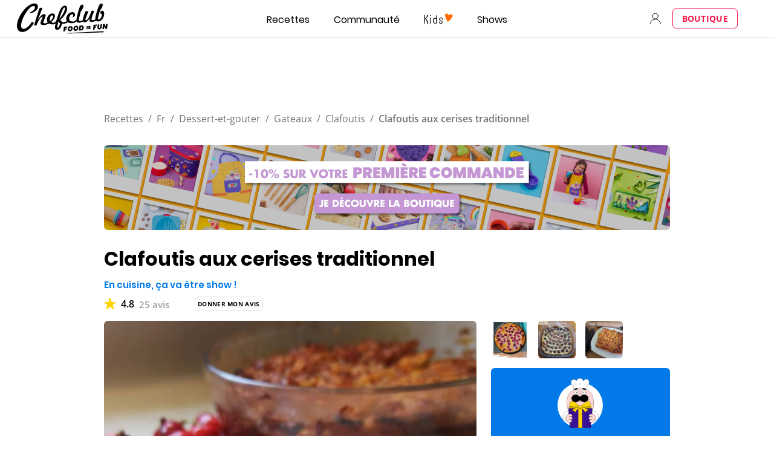

--- FILE ---
content_type: text/html; charset=utf-8
request_url: https://www.google.com/recaptcha/api2/aframe
body_size: 247
content:
<!DOCTYPE HTML><html><head><meta http-equiv="content-type" content="text/html; charset=UTF-8"></head><body><script nonce="-8jaQJs1pRqAy1Ai2dYuhQ">/** Anti-fraud and anti-abuse applications only. See google.com/recaptcha */ try{var clients={'sodar':'https://pagead2.googlesyndication.com/pagead/sodar?'};window.addEventListener("message",function(a){try{if(a.source===window.parent){var b=JSON.parse(a.data);var c=clients[b['id']];if(c){var d=document.createElement('img');d.src=c+b['params']+'&rc='+(localStorage.getItem("rc::a")?sessionStorage.getItem("rc::b"):"");window.document.body.appendChild(d);sessionStorage.setItem("rc::e",parseInt(sessionStorage.getItem("rc::e")||0)+1);localStorage.setItem("rc::h",'1768949836821');}}}catch(b){}});window.parent.postMessage("_grecaptcha_ready", "*");}catch(b){}</script></body></html>

--- FILE ---
content_type: image/svg+xml
request_url: https://www.chefclub.tv/static/showResponsesIcon-03558e15bf8bcf487e94c8c2869e06db.svg
body_size: -124
content:
<svg id="root" width="24" height="24" viewBox="-2 -5.6 24 24" fill="none" xmlns="http://www.w3.org/2000/svg">
  <path d="M10.3 13c6 0 10-4.9 10-6.4s-4-6.3-10-6.3C4.5.3.3 5.1.3 6.6s4.2 6.3 10 6.3Zm0-1.1c-5 0-8.8-4.2-8.8-5.3 0-.9 3.9-5.2 8.8-5.2 5 0 8.9 4.3 8.9 5.2 0 1-4 5.3-8.9 5.3Zm0-1.1a4.1 4.1 0 1 0 0-8.3 4.1 4.1 0 0 0-2.9 7c.8.8 1.8 1.3 3 1.3Zm0-2.8Z" fill="currentColor"/>
</svg>


--- FILE ---
content_type: application/javascript
request_url: https://7wdgzna45yb2xxe4j.ay.delivery/floorPrice/v5/7WDgznA45yb2xXE4J?t=1768949831169&d=www.chefclub.tv
body_size: 70086
content:
window.assertive = window.assertive || {};
window.assertive.countryCode = "US";
window.assertive.regionCode = "OH";
window.assertive.city = "Columbus";
window.assertive.FL5 = [[11,306,206,0,209,102],[[102,function(a){var b=(function(){var a=(function(){var a=[["(?<!motorola )Edge[ /](\\d+[\\.\\d]+)","Microsoft Edge"],["EdgiOS[ /](\\d+[\\.\\d]+)","Microsoft Edge"],["EdgA[ /](\\d+[\\.\\d]+)","Microsoft Edge"],["Edg[ /](\\d+[\\.\\d]+)","Microsoft Edge"],["Samsung ?Browser(?:[/ ](\\d+[\\.\\d]+))?","Samsung Browser"],["Version/.* Chrome(?:/(\\d+[\\.\\d]+))?","Chrome Webview"],["CrMo(?:/(\\d+[\\.\\d]+))?","Chrome Mobile"],["Chrome(?:/(\\d+[\\.\\d]+))? Mobile","Chrome Mobile"],["Chrome(?!book)(?:/(\\d+[\\.\\d]+))?","Chrome"],["(?:(?:iPod|iPad|iPhone).+Version|MobileSafari)/(\\d+[\\.\\d]+)","Mobile Safari"],["(?:Version/(\\d+\\.[\\.\\d]+) .*)?Mobile.*Safari/","Mobile Safari"],["(?:iPod|(?<!Apple TV; U; CPU )iPhone|iPad)","Mobile Safari"],["Version/(\\d+\\.[\\.\\d]+) .*Safari/|(?:Safari|Safari(?:%20)?%E6%B5%8F%E8%A7%88%E5%99%A8)/?\\d+","Safari"]];for(var b=0;b<a.length;b++)try{a[b][0]=RegExp('(?:^|[^A-Z0-9\-_]|[^A-Z0-9\-]_|sprd-)(?:'+a[b][0]+')','i');}catch(c){a[b][0]={test:function(){return false;}};}return function(){var b="__OTHER__";for(var c=0;c<a.length;c++)if(a[c][0].test(navigator.userAgent)){b=a[c][1];break;}return b;};})();var b=(function(){var a=[["(?:Android API \\d+|\\d+/tclwebkit(?:\\d+[\\.\\d]*))","Android"],["Android Marshmallow","Android"],["(?:Podbean|Podimo)(?:.*)/Android|Rutube(?:TV)?BlackAndroid","Android"],["(?:Android OS|OMDroid)[ /](\\d+[\\.\\d]*)","Android"],["Pinterest for Android/.*; (\\d(?:[\\d\\.]*))\\)$","Android"],["Android; (\\d+[\\.\\d]*); Mobile;","Android"],["[ ]([\\d\\.]+)\\) AppleWebKit.*ROBLOX Android App","Android"],["(?:(?:Orca-)?(?<!like )Android|Adr|AOSP)[ /]?(?:[a-z]+ )?(\\d+[\\.\\d]*)","Android"],["(?:Allview_TX1_Quasar|Cosmote_My_mini_Tab) (\\d+[\\.\\d]*)","Android"],["Android ?(?:jelly bean|Kit Kat|S.O. Ginger Bread|The FireCyano|:) (\\d+[\\.\\d]*)","Android"],["(?:Orca-Android|FB4A).*FBSV/(\\d+[\\.\\d]*);","Android"],[" Adr |DDG-Android|(?<!like )Android|Silk-Accelerated=[a-z]{4,5}","Android"],["(?:TwitterAndroid).*[ /](?:[a-z]+ )?(\\d+[\\.\\d]*)","Android"],["BeyondPod|AntennaPod|Podkicker|DoggCatcher|Player FM|okhttp|Podcatcher Deluxe|Sonos/.+\\(ACR_|Linux x86_64; Quest","Android"],["Linux; diordnA[; ](\\d+[\\.\\d]*)","Android"],["^A/(\\d+[\\.\\d]*)/","Android"],["FBW.+FBSV/(\\d+[\\.\\d]*);","Windows"],["Windows.+OS: (\\d+[\\.\\d]*)","Windows"],["Windows; ?(\\d+[\\.\\d]*);","Windows"],["mingw32|winhttp","Windows"],["(?:Windows(?:-Update-Agent)?|Microsoft-(?:CryptoAPI|Delivery-Optimization|WebDAV-MiniRedir|WNS)|WINDOWS_64)/(\\d+\\.\\d+)","Windows"],["CYGWIN_NT-10|Windows NT 10|Windows 10","Windows"],["CYGWIN_NT-6.4|Windows NT 6.4|Windows 10|win10","Windows"],["CYGWIN_NT-6.3|Windows NT 6.3|Windows 8.1","Windows"],["CYGWIN_NT-6.2|Windows NT 6.2|Windows 8","Windows"],["CYGWIN_NT-6.1|Windows NT 6.1|Windows 7|win7|Windows \\(6.1","Windows"],["CYGWIN_NT-6|Windows NT 6|Windows Vista","Windows"],["CYGWIN_NT-5.2|Windows NT 5.2|Windows Server 2003 / XP x64","Windows"],["CYGWIN_NT-5.1|Windows NT 5.1|Windows XP","Windows"],["CYGWIN_NT-5|Windows NT 5|Windows 2000","Windows"],["CYGWIN_NT-4|Windows NT 4|WinNT|Windows NT","Windows"],["CYGWIN_ME-4.9|Win 9x 4.9|Windows ME","Windows"],["CYGWIN_98-4.1|Win98|Windows 98","Windows"],["CYGWIN_95-4|Win32|Win95|Windows 95|Windows_95","Windows"],["Windows 3.1","Windows"],["Windows|.+win32|Win64|MSDW|HandBrake Win Upd|Microsoft BITS|ms-office; MSOffice","Windows"],["OS/Microsoft_Windows_NT_(\\d+\\.\\d+)","Windows"],["iPad/([89]|1[012]).(\\d+[\\.\\d]*)","iOS"],["^(?:iPad|iPhone)(?:\\d+[\\,\\d]*)[/_](\\d+[\\.\\d]+)","iOS"],["Pinterest for iOS/.*; (\\d(?:[\\d\\.]*))[)]$","iOS"],["iOS (\\d+[\\.\\d]+)\\)","iOS"],["(?:iPhone ?OS|iOS(?: Version)?)(?:/|; |,)(\\d+[\\.\\d]+)","iOS"],["^(?!com.apple.Safari.SearchHelper|Safari).*CFNetwork/.+ Darwin/(\\d+[\\.\\d]+)(?!.*(?:x86_64|i386|PowerMac|Power%20Macintosh))","iOS"],["(?:iPhone|iPod_touch)/(\\d+[\\.\\d]*) hw/","iOS"],["iOS(\\d+\\.\\d+\\.\\d+)","iOS"],["iOS(\\d+)\\.(\\d+)0","iOS"],["iPhone OS ([0-9]{1})([0-9]{1})([0-9]{1})","iOS"],["(?:CPU OS|iPh(?:one)?[ _]OS|iPhone.+ OS|iOS)[ _/](\\d+(?:[_\\.]\\d+)*)","iOS"],["FBMD/iPhone;.*FBSV/ ?(\\d+[\\.\\d]+);","iOS"],["(?:FBIOS|Messenger(?:Lite)?ForiOS).*FBSV/ ?(\\d+[\\.\\d]*);","iOS"],["iPhone OS,([\\d\\.]+).+(?:iPhone|iPod)","iOS"],["iPad.+; (\\d+[\\.\\d]+);","iOS"],["iPhone.+; Version (\\d+[\\.\\d]+)","iOS"],["OS=iOS;OSVer=(\\d+[\\.\\d]+);","iOS"],["os=Apple-iOS.+osversion=(\\d+[\\.\\d]+)/","iOS"],["(?:Apple-)?(?<!like )(?:iPhone|iPad|iPod)(?:.*Mac OS X.*Version/(\\d+\\.\\d+)|; Opera)?","iOS"],["dv\\(iPh.+ov\\((\\d+(?:[_\\.]\\d+)*)\\);","iOS"],["(?:Podcasts/(?:[\\d\\.]+)|Instacast(?:HD)?/(?:\\d\\.[\\d\\.abc]+)|Pocket Casts, iOS|\\(iOS\\)|iOS; Opera|Overcast|Castro|Podcat|iCatcher|RSSRadio/|MobileSafari/)(?!.*x86_64)","iOS"],["iTunes-(AppleTV|iPod|iPad|iPhone)/(?:[\\d\\.]+)","iOS"],["iOS/Version ([\\d\\.]+)","iOS"],["Sonos/.+\\(ICRU_","iOS"],["CaptiveNetworkSupport|AirPlay","iOS"],["(?:CFNetwork|StudioDisplay)/.+Darwin(?:/|; )(?:[\\d\\.]+).+(?:x86_64|i386|Power%20Macintosh)|(?:x86_64-apple-)?darwin(?:[\\d\\.]+)|PowerMac|com.apple.Safari.SearchHelper|^Safari","Mac"],["Macintosh;Mac OS X \\((\\d+[\\.\\d]+)\\);","Mac"],["Mac[ +]OS[ +]?X(?:[ /,](?:Version )?(\\d+(?:[_\\.]\\d+)+))?","Mac"],["Mac (?:OS/)?(\\d+(?:[_\\.]\\d+)+)","Mac"],["(?:macOS[ /,]|Mac-)(\\d+[\\.\\d]+)","Mac"],["Macintosh; OS X (\\d+[\\.\\d]+)","Mac"],["Darwin|Macintosh|Mac_PowerPC|PPC|Mac PowerPC|iMac|MacBook|macOS|AppleExchangeWebServices|com.apple.trustd|Sonos/.+\\(MDCR_","Mac"]];for(var b=0;b<a.length;b++)try{a[b][0]=RegExp('(?:^|[^A-Z0-9\-_]|[^A-Z0-9\-]_|sprd-)(?:'+a[b][0]+')','i');}catch(c){a[b][0]={test:function(){return false;}};}return function(){var b="__OTHER__";for(var c=0;c<a.length;c++)if(a[c][0].test(navigator.userAgent)){b=a[c][1];break;}return b;};})();function c(){try{if(window.top.location.href)return window.top.location;}catch(a){}return window.location;}return function(c){function d(a){var b=String(a);var c=0,d=b.length,e=0;if(d>0)while(e<d)c=(c<<5)-c+b.charCodeAt(e++)|0;return("x"+c).replace('-','_');}Object.keys(c).forEach(function(a){c[d(a)]=c[a];});function e(a){var b=c.x_1117847891;if(b==null)return undefined;var d=b[a];if(d==0||d==null||Number.isNaN(Number(d)))return undefined;return d;}return{"x_173873537":a(),"x_1182845946":b(),"x3208676":Math.round(new Date().getUTCHours()),"x_899454023":c.x_899454023,"x_2076227591":(function(){try{return Intl.DateTimeFormat().resolvedOptions().timeZone||'';}catch(a){return '';}})(),"x957831062":window.assertive.countryCode,"x145196172":e(0),"x145196173":e(1),"x145196174":e(2),"x145196175":e(3),"x145196176":e(4),"x1648099346":c.x1648099346,"x_461637081":c.x_461637081,"x_677755891":c.x_677755891,"x1062246621":c.x1062246621,"x_1293530702":c.x_1293530702};};})();var c=(function(){var a={"x2017705626":.311847,"x160851208":.48447,"x690615379":.342695,"x2009584111":.180385,"x_37656386":.39195,"x_1826030688":.183892,"x_843170622":.216633};var b={"x803262031":.442647,"x77103":.204919,"x_1280820637":.230227,"x103437":.397347};var c={"x48":.467505,"x49":.493388,"x1567":.409888,"x1568":.427455,"x1569":.425983,"x1570":.430138,"x1571":.427266,"x1572":.371376,"x1573":.402397,"x1574":.36212,"x1575":.312729,"x1576":.307432,"x50":.558309,"x1598":.291949,"x1599":.298068,"x1600":.283352,"x1601":.374799,"x51":.6247,"x52":.570811,"x53":.651454,"x54":.589836,"x55":.474291,"x56":.474236,"x57":.428392};var d={"x520716163":.378979,"x1408081451":.336387,"x453099475":.512211,"x_11236092":.82444,"x_1946652909":.782344,"x_1391747991":.932277,"x_2130124502":.638493,"x2091700331":.77016,"x_1577305164":.440992,"x_307460524":.346119,"x1679106400":.459445,"x2134726533":.283955};var e={"x_1262455546":.204302,"x_977866396":.244051,"x_12902420":.964692,"x_3562122":.253044,"x889260510":.437074,"x1802544234":.168654,"x57523521":.229959,"x1587535273":.366946,"x1841315615":.212983,"x1809928993":.24928,"x_611902065":.283195,"x_495790896":.184646,"x2046322969":.360444,"x337689424":.144263,"x455493998":.209836,"x1817919522":.202893,"x_770987206":.460472,"x_585431767":.814899,"x_1594534092":.226331,"x1617469984":.267034,"x_1536188513":.375926,"x10078612":.208803,"x_1243098545":.904984,"x_1611524809":.271302,"x_1523781592":.220402,"x1826315056":.725771,"x_1738808822":.14267,"x_681304890":.166476,"x_1675354028":.575697,"x511371267":.356962,"x_2002672065":.214298,"x_775703049":.325571,"x1107183657":.279096,"x228701359":.359441,"x_516035308":1.222237,"x1643067635":.292763,"x518707320":.349088,"x524101413":.367506,"x432607731":1.072461,"x539516618":.344158,"x552727310":.237396,"x_672549154":.366692,"x_1407095582":.291755,"x_1783944015":.326799,"x826225934":.255128,"x930574244":.575511,"x_1510507213":.366474,"x_200488828":.45458,"x_1819305733":.156634,"x_1660850775":.306621,"x84356":.136166};var f={"x2084":.697657,"x2099":.467623,"x2100":.315158,"x2115":1.24089,"x2120":.179695,"x2128":.200275,"x2142":.723953,"x2145":.230867,"x2149":.576817,"x2150":.170872,"x2154":.2244,"x2177":.378716,"x2198":.238324,"x2222":.312791,"x2252":.365008,"x2266":.286608,"x2267":.439658,"x2271":.585872,"x2279":.22319,"x2281":.214848,"x2316":.164192,"x2339":.268254,"x2341":.251708,"x2347":.307889,"x2441":1.286381,"x2452":.22685,"x2458":.217207,"x2463":1.037221,"x2468":.238209,"x2475":.175713,"x2485":.150386,"x2487":.133198,"x2494":.20849,"x2550":.297482,"x2564":.310174,"x2611":.433829,"x2642":.320161,"x2651":.159852,"x2675":.132393,"x2676":.136821,"x2682":.19643,"x2718":.635238,"x2744":.105773,"x2855":.330482};var g={"x1648099346":1,"x_173873537":.294971,"x_461637081":0,"x_677755891":0,"x957831062":.251312,"x3208676":.402814,"x145196172":.01,"x145196173":.01,"x145196174":.01,"x145196175":.01,"x145196176":.01,"x_1182845946":.27346,"x1062246621":1,"x_1293530702":1,"x_899454023":.652775,"x_2076227591":.319763};function h(a){var b=String(a);var c=0,d=b.length,e=0;if(d>0)while(e<d)c=(c<<5)-c+b.charCodeAt(e++)|0;return("x"+c).replace('-','_');}function i(a){var b;for(b=0;b<a.length;b++)if(a[b]!=null&&!Number.isNaN(Number(a[b])))return a[b];return 0;}return function(j){var k=[i([a[h(j.x_173873537)],g.x_173873537]),i([b[h(j.x_1182845946)],g.x_1182845946]),i([c[h(j.x3208676)],g.x3208676]),i([d[h(j.x_899454023)],g.x_899454023]),i([e[h(j.x_2076227591)],g.x_2076227591]),i([f[h(j.x957831062)],g.x957831062]),i([j.x145196172,g.x145196172]),i([j.x145196173,g.x145196173]),i([j.x145196174,g.x145196174]),i([j.x145196175,g.x145196175]),i([j.x145196176,g.x145196176]),i([j.x1648099346,g.x1648099346]),i([j.x_461637081,g.x_461637081]),i([j.x_677755891,g.x_677755891]),i([j.x1062246621,g.x1062246621]),i([j.x_1293530702,g.x_1293530702])];return k;};})();function d(a){var b;if(a[10]>.085)if(a[9]>.105)if(a[10]>.135)if(a[14]>3.5)b=.083568;else if(a[0]>.43821)b=.084976;else b=.077894;else b=.077136;else if(a[9]>.015)if(a[9]>.065)b=.076096;else if(a[14]>9.5)if(a[3]>.409986)b=.076853;else b=.073032;else b=.07528;else if(a[1]>.335403)if(a[3]>.310171)b=.079264;else b=.070766;else b=.074085;else if(a[14]>7.5)if(a[9]>.075)if(a[10]>.075)b=.07531;else if(a[3]>.409986)b=.072568;else b=.07308;else if(a[3]>.485828)if(a[11]>54.5)b=.07136;else if(a[10]>.015)b=.071918;else b=.077806;else if(a[10]>.065)b=.073616;else b=.070856;else if(a[1]>.335403)if(a[10]>.015)if(a[14]>2.5)if(a[3]>.409986)b=.072296;else b=.073008;else if(a[2]>.337425)b=.075968;else b=.073664;else if(a[2]>.337425)if(a[5]>.325322)b=.077968;else b=.071541;else if(a[12]>12.5)b=.071504;else b=.074552;else if(a[3]>.409986)b=.072341;else if(a[11]>4.5)b=.071045;else b=.071928;var c;if(a[10]>.085)if(a[9]>.135)if(a[10]>.135)if(a[14]>3.5)c=.007987;else if(a[0]>.43821)c=.009242;else if(a[2]>.366748)c=.005031;else c=-0.000291;else c=.001613;else if(a[1]>.251843)if(a[2]>.366748)if(a[0]>.43821)c=.003099;else c=.001657;else if(a[12]>5.5)if(a[8]>.085)c=.000451;else c=-0.001339;else c=.001309;else if(a[9]>.085)c=.000392;else c=-0.001799;else if(a[14]>9.5)if(a[9]>.065)if(a[10]>.065)c=-0.00043;else if(a[8]>.135)c=-0.001758;else c=-0.00287;else if(a[3]>.485828)if(a[11]>56.5)c=-0.00391;else c=-0.001521;else if(a[10]>.065)c=-0.002169;else c=-0.004228;else if(a[1]>.335403)if(a[10]>.015)if(a[10]>.065)if(a[2]>.337425)c=-0.000133;else c=-0.000874;else if(a[14]>2.5)c=-0.002865;else c=-0.000946;else if(a[2]>.337425)if(a[5]>.325322)c=.002291;else c=-0.003587;else if(a[12]>12.5)c=-0.00372;else c=-0.000884;else if(a[3]>.409986)c=-0.00259;else if(a[11]>4.5)c=-0.003994;else c=-0.003194;var d;if(a[10]>.085)if(a[9]>.135)if(a[8]>.135)if(a[14]>3.5)d=.007156;else if(a[2]>.337425)d=.008631;else d=.002503;else if(a[2]>.366748)d=.004076;else if(a[14]>3.5)d=.002276;else d=-0.000654;else if(a[1]>.335403)if(a[2]>.337425)if(a[10]>.105)d=.002854;else d=.00047;else if(a[12]>3.5)if(a[8]>.075)d=.000261;else d=-0.001324;else d=.00122;else d=-0.000943;else if(a[14]>9.5)if(a[9]>.065)if(a[10]>.065)d=-0.000396;else if(a[8]>.135)d=-0.001618;else d=-0.002641;else if(a[3]>.485828)if(a[11]>56.5)d=-0.003598;else d=-0.0014;else if(a[10]>.055)d=-0.001807;else d=-0.003946;else if(a[0]>.327271)if(a[10]>.015)if(a[10]>.065)d=-0.000291;else if(a[14]>2.5)d=-0.002555;else d=-0.000617;else if(a[5]>.313974)if(a[2]>.366748)d=.002995;else d=-0.000693;else d=-0.003428;else if(a[11]>4.5)if(a[3]>.409986)d=-0.003477;else if(a[9]>.075)d=-0.002052;else d=-0.003605;else if(a[1]>.335403)d=-0.000835;else d=-0.002897;var e;if(a[10]>.085)if(a[10]>.135)if(a[9]>.155)if(a[14]>3.5)e=.007807;else if(a[0]>.43821)e=.008196;else e=.00209;else if(a[2]>.366748)if(a[0]>.327271)e=.003843;else e=.001601;else if(a[12]>3.5)if(a[0]>.43821)e=.001298;else e=-0.000975;else e=.003173;else if(a[9]>.075)if(a[8]>.075)e=.000983;else e=.000126;else if(a[14]>12.5)e=-0.002193;else e=-0.000254;else if(a[14]>9.5)if(a[9]>.055)if(a[8]>.065)if(a[10]>.075)e=-2.3e-05;else e=-0.001107;else e=-0.002262;else if(a[3]>.485828)if(a[11]>56.5)e=-0.003371;else e=-0.001288;else if(a[10]>.055)e=-0.002315;else e=-0.003655;else if(a[1]>.335403)if(a[10]>.015)if(a[10]>.065)e=-0.000274;else if(a[14]>2.5)e=-0.00243;else e=-0.000765;else if(a[2]>.366748)if(a[5]>.325322)e=.00221;else e=-0.003044;else if(a[0]>.255802)e=-0.000845;else e=-0.003992;else if(a[3]>.409986)e=-0.002183;else if(a[11]>4.5)if(a[8]>.085)e=-0.002531;else e=-0.003513;else e=-0.00271;var f;if(a[10]>.075)if(a[10]>.165)if(a[9]>.195)if(a[14]>3.5)f=.009023;else if(a[2]>.366748)f=.008656;else f=.002933;else if(a[2]>.366748)f=.004067;else if(a[12]>3.5)if(a[8]>.135)f=.002085;else f=-0.000619;else f=.003771;else if(a[9]>.085)if(a[10]>.105)f=.001519;else f=.000317;else if(a[14]>10.5)f=-0.001176;else f=-3.8e-05;else if(a[14]>9.5)if(a[9]>.055)if(a[8]>.065)f=-0.001019;else f=-0.002241;else if(a[3]>.485828)if(a[11]>56.5)f=-0.003186;else f=-0.001178;else if(a[10]>.055)f=-0.002162;else f=-0.003362;else if(a[10]>.015)if(a[0]>.43821)if(a[14]>2.5)if(a[3]>.776252)f=.001391;else f=-0.001629;else f=.000493;else if(a[10]>.055)f=-0.000914;else if(a[14]>2.5)f=-0.002641;else f=-0.001662;else if(a[1]>.335403)if(a[2]>.337425)if(a[5]>.325322)f=.001787;else f=-0.002788;else if(a[3]>.776252)f=.002286;else f=-0.001306;else if(a[3]>.409986)f=-0.00175;else if(a[11]>2.5)f=-0.003315;else f=-0.001943;var g;if(a[10]>.075)if(a[10]>.195)if(a[0]>.43821)if(a[2]>.337425)g=.010077;else g=.006093;else if(a[14]>3.5)if(a[9]>.155)g=.007205;else if(a[14]>16.5)g=-0.001097;else g=.003089;else if(a[2]>.366748)g=.003271;else g=-0.000975;else if(a[9]>.085)if(a[8]>.095)if(a[14]>7.5)g=.001474;else g=.000959;else g=.000391;else if(a[1]>.251843)if(a[9]>.015)g=-0.00048;else g=.000761;else g=-0.002087;else if(a[14]>7.5)if(a[9]>.055)if(a[10]>.055)g=-0.000415;else if(a[8]>.135)g=-0.001565;else g=-0.002445;else if(a[3]>.485828)if(a[11]>66.5)g=-0.002996;else if(a[10]>.015)g=-0.002746;else g=.002466;else if(a[10]>.045)g=-0.001595;else g=-0.003173;else if(a[0]>.327271)if(a[10]>.015)if(a[14]>2.5)if(a[3]>.776252)g=.002986;else g=-0.001841;else g=-0.000382;else if(a[5]>.325322)if(a[2]>.337425)g=.002308;else g=-0.000466;else g=-0.002767;else if(a[11]>4.5)if(a[2]>.474264)g=-0.002056;else g=-0.002844;else g=-0.001839;var h;if(a[10]>.075)if(a[10]>.135)if(a[9]>.195)if(a[14]>3.5)if(a[7]>.195)h=.008565;else h=.004868;else if(a[0]>.43821)h=.00677;else h=.001304;else if(a[2]>.406143)h=.002884;else if(a[12]>6.5)if(a[7]>.115)h=.001408;else h=-0.001028;else h=.002512;else if(a[9]>.075)if(a[2]>.366748)h=.000735;else h=8.7e-05;else if(a[14]>12.5)h=-0.001649;else h=-0.000331;else if(a[14]>7.5)if(a[9]>.055)if(a[10]>.055)h=-0.000381;else if(a[8]>.135)h=-0.00144;else h=-0.00225;else if(a[3]>.485828)if(a[11]>56.5)h=-0.002714;else if(a[10]>.015)h=-0.00253;else h=.002363;else if(a[10]>.045)h=-0.001468;else if(a[5]>1.139056)h=-0.002343;else h=-0.002927;else if(a[0]>.327271)if(a[10]>.015)if(a[10]>.055)h=-0.000354;else if(a[14]>2.5)h=-0.002102;else h=-0.000545;else if(a[5]>.347745)if(a[2]>.366748)h=.002323;else h=-0.000341;else h=-0.002527;else if(a[14]>2.5)if(a[3]>.409986)h=-0.002718;else h=-0.002635;else h=-0.001596;var i;if(a[10]>.085)if(a[10]>.195)if(a[7]>.195)if(a[8]>.155)i=.008506;else i=.003158;else if(a[7]>.015)if(a[9]>.085)i=.002375;else i=-0.001091;else i=.006133;else if(a[9]>.085)if(a[14]>4.5)i=.001074;else if(a[2]>.366748)i=.001333;else i=-0.000847;else if(a[14]>13.5)i=-0.001416;else i=.000157;else if(a[1]>.335403)if(a[14]>7.5)if(a[10]>.055)i=-0.000328;else if(a[3]>.485828)if(a[15]>2.5)i=-0.002751;else i=-0.000503;else if(a[9]>.045)i=-0.001278;else i=-0.002597;else if(a[10]>.015)if(a[10]>.055)if(a[2]>.337425)i=.000153;else i=-0.000685;else if(a[14]>2.5)i=-0.001992;else i=-0.000648;else if(a[0]>.43821)if(a[5]>.311483)i=.002273;else i=-0.002601;else if(a[11]>25.5)i=-0.003;else i=6.3e-05;else if(a[14]>18.5)if(a[9]>.045)i=-0.00199;else if(a[5]>.610555)i=-0.001466;else i=-0.002805;else if(a[3]>.409986)i=-0.001504;else if(a[11]>4.5)if(a[10]>.045)i=-0.00135;else i=-0.002621;else i=-0.002011;var j;if(a[10]>.085)if(a[9]>.195)if(a[10]>.195)if(a[14]>7.5)j=.008128;else if(a[0]>.43821)j=.007521;else j=.002943;else j=.001057;else if(a[2]>.366748)if(a[1]>.335403)j=.001464;else j=-0.000195;else if(a[14]>3.5)if(a[10]>.105)j=.000913;else j=-0.000494;else j=-0.001046;else if(a[1]>.335403)if(a[14]>7.5)if(a[9]>.055)if(a[10]>.055)j=-0.000184;else j=-0.0014;else if(a[3]>.450219)if(a[11]>76.5)j=-0.002416;else j=.000569;else if(a[10]>.045)j=-0.000872;else j=-0.002387;else if(a[2]>.337425)if(a[5]>.317659)if(a[14]>2.5)j=-0.000235;else j=.002108;else j=-0.001952;else if(a[10]>.015)if(a[10]>.055)j=-0.00063;else j=-0.001935;else if(a[0]>.43821)j=3.4e-05;else j=-0.001222;else if(a[14]>18.5)if(a[9]>.045)if(a[7]>.055)j=-0.00084;else j=-0.002431;else if(a[5]>.610555)j=-0.001348;else j=-0.002581;else if(a[3]>.409986)j=-0.001384;else if(a[11]>5.5)if(a[10]>.045)j=-0.001257;else j=-0.002419;else j=-0.001862;var k;if(a[10]>.095)if(a[8]>.195)if(a[14]>7.5)if(a[9]>.135)k=.005645;else k=.001051;else if(a[0]>.43821)k=.005242;else k=.001553;else if(a[2]>.366748)if(a[1]>.335403)k=.001918;else k=-4e-06;else if(a[14]>3.5)if(a[11]>23.5)if(a[9]>.075)k=.000751;else k=-0.001399;else k=.00172;else k=-0.00113;else if(a[1]>.335403)if(a[14]>7.5)if(a[10]>.045)if(a[9]>.075)k=-0.000115;else k=-0.000556;else if(a[3]>.450219)if(a[15]>2.5)k=-0.00245;else k=-0.00018;else if(a[9]>.035)k=-0.00136;else k=-0.00239;else if(a[2]>.366748)if(a[5]>.325322)if(a[0]>.43821)k=.002203;else k=-6.4e-05;else k=-0.001792;else if(a[10]>.015)if(a[10]>.045)k=-0.000657;else k=-0.002053;else if(a[12]>33.5)k=-0.002867;else k=-0.000317;else if(a[10]>.045)k=-0.001215;else if(a[14]>11.5)if(a[9]>.035)k=-0.002086;else if(a[5]>.371862)k=-0.001913;else k=-0.002382;else if(a[3]>.409986)k=-0.001109;else if(a[11]>5.5)k=-0.002226;else k=-0.001718;var l;if(a[10]>.075)if(a[10]>.195)if(a[7]>.195)if(a[14]>3.5)if(a[8]>.155)l=.007327;else l=.002998;else if(a[2]>.366748)l=.007084;else l=.00139;else if(a[11]>22.5)if(a[2]>.337425)l=.002514;else l=-0.000527;else if(a[14]>3.5)l=.005663;else l=.002197;else if(a[9]>.095)if(a[10]>.105)if(a[14]>4.5)l=.001236;else l=.000518;else l=4.2e-05;else if(a[1]>.251843)if(a[9]>.015)if(a[8]>.065)l=-7e-06;else l=-0.001024;else l=.000538;else l=-0.001649;else if(a[14]>13.5)if(a[8]>.045)if(a[10]>.045)l=-0.000336;else l=-0.001758;else if(a[3]>.485828)l=-0.002126;else if(a[10]>.035)l=-0.001528;else l=-0.002231;else if(a[0]>.327271)if(a[10]>.015)if(a[10]>.045)l=-0.000326;else if(a[14]>2.5)l=-0.001709;else l=-0.000627;else if(a[5]>.313974)if(a[3]>.310171)l=.000834;else l=-0.003718;else l=-0.002005;else if(a[11]>6.5)if(a[9]>.055)l=-0.001206;else if(a[3]>.450219)l=-0.002263;else l=-0.002022;else l=-0.001222;var m;if(a[10]>.095)if(a[9]>.185)if(a[10]>.365)if(a[14]>7.5)m=.016189;else if(a[0]>.43821)m=.009613;else m=.003955;else if(a[14]>4.5)m=.002394;else if(a[2]>.366748)m=.002205;else m=-0.000662;else if(a[2]>.366748)if(a[0]>.43821)m=.001843;else m=.000758;else if(a[14]>3.5)if(a[15]>3.5)m=-0.001723;else m=.000622;else m=-0.001074;else if(a[1]>.335403)if(a[15]>2.5)if(a[10]>.035)m=-0.000637;else if(a[11]>16.5)m=-0.002216;else m=-0.001275;else if(a[14]>2.5)if(a[3]>.776252)if(a[5]>.292045)m=.0037;else m=-0.00204;else if(a[0]>.43821)m=-0.000331;else m=-0.001086;else if(a[2]>.337425)if(a[5]>.302685)m=.001796;else m=-0.001516;else if(a[0]>.43821)m=.000707;else m=-0.000878;else if(a[10]>.035)if(a[8]>.045)m=-0.000516;else m=-0.001541;else if(a[14]>11.5)if(a[5]>.371862)m=-0.001515;else if(a[9]>.035)m=-0.002069;else m=-0.002029;else if(a[11]>6.5)if(a[3]>.450219)m=-4.2e-05;else m=-0.00194;else m=-0.00143;var n;if(a[10]>.075)if(a[10]>.195)if(a[7]>.195)if(a[14]>3.5)if(a[8]>.185)n=.006509;else n=.002329;else if(a[2]>.366748)n=.006191;else n=.000997;else if(a[7]>.015)if(a[7]>.095)n=.001743;else n=-0.001096;else if(a[14]>3.5)n=.005083;else n=.001277;else if(a[9]>.075)if(a[6]>.105)if(a[14]>7.5)n=.000898;else n=.000475;else n=.000137;else if(a[11]>21.5)if(a[1]>.251843)n=-0.000632;else n=-0.002196;else n=.000332;else if(a[14]>13.5)if(a[9]>.035)if(a[7]>.045)n=-0.00037;else n=-0.001538;else if(a[3]>.485828)n=-0.001808;else if(a[10]>.035)n=-0.001675;else n=-0.001875;else if(a[0]>.327271)if(a[10]>.015)if(a[10]>.045)n=-0.000237;else if(a[9]>.105)n=-0.001131;else n=-0.001527;else if(a[5]>.313974)if(a[2]>.366748)n=.001662;else n=-0.000522;else n=-0.001776;else if(a[14]>2.5)if(a[3]>.341253)if(a[12]>7.5)n=-0.002239;else n=-0.000137;else if(a[10]>.045)n=-0.000577;else n=-0.00178;else n=-0.000942;var o;if(a[10]>.105)if(a[10]>.385)if(a[14]>3.5)if(a[9]>.285)o=.014993;else o=.004944;else if(a[0]>.43821)o=.005984;else o=-0.000593;else if(a[9]>.115)if(a[14]>4.5)if(a[7]>.135)o=.002074;else o=.001098;else if(a[2]>.366748)o=.001814;else o=-0.000691;else if(a[9]>.015)if(a[9]>.085)o=.000212;else o=-0.001153;else o=.001544;else if(a[1]>.335403)if(a[2]>.337425)if(a[14]>2.5)if(a[3]>.776252)if(a[5]>.292045)o=.004406;else o=-0.001599;else if(a[10]>.045)o=-7.5e-05;else o=-0.001242;else o=.001355;else if(a[15]>1.5)if(a[10]>.035)o=-0.000569;else if(a[11]>17.5)o=-0.001979;else o=-0.001343;else if(a[0]>.43821)o=-0.000212;else if(a[12]>1.5)o=-0.00127;else o=-0.000635;else if(a[10]>.035)if(a[8]>.045)o=-0.000389;else o=-0.001357;else if(a[14]>11.5)if(a[9]>.025)o=-0.001552;else if(a[5]>.371862)o=-0.00135;else o=-0.001741;else if(a[11]>6.5)if(a[3]>.450219)o=.000141;else o=-0.001649;else o=-0.001208;var p;if(a[10]>.075)if(a[10]>.235)if(a[0]>.43821)if(a[2]>.366748)if(a[9]>.285)p=.009699;else p=.00409;else if(a[14]>3.5)if(a[6]>.235)p=.006394;else p=.002725;else p=.000823;else if(a[9]>.125)if(a[14]>7.5)p=.005338;else p=.001518;else if(a[9]>.015)p=-0.001391;else p=.002654;else if(a[9]>.105)if(a[7]>.105)if(a[14]>7.5)p=.001005;else p=.000528;else if(a[11]>12.5)p=-0.00019;else p=.000933;else if(a[1]>.251843)if(a[2]>.337425)p=.000334;else p=-0.000374;else p=-0.001222;else if(a[14]>18.5)if(a[9]>.025)if(a[7]>.035)p=-0.000371;else p=-0.001373;else p=-0.001642;else if(a[0]>.327271)if(a[10]>.015)if(a[10]>.045)p=-0.00018;else if(a[9]>.035)p=-0.000972;else p=-0.00142;else if(a[3]>.310171)if(a[5]>.313974)p=.000632;else p=-0.001627;else if(a[1]>.419997)p=-0.003545;else p=.000435;else if(a[14]>2.5)if(a[10]>.035)p=-0.000594;else if(a[3]>.341253)p=-0.00141;else p=-0.001551;else p=-0.000801;var q;if(a[10]>.075)if(a[10]>.405)if(a[14]>3.5)if(a[7]>.265)q=.013679;else if(a[11]>14.5)q=.00397;else q=.013795;else if(a[0]>.43821)q=.005224;else q=-0.000686;else if(a[6]>.135)if(a[8]>.135)if(a[14]>7.5)q=.001811;else if(a[2]>.337425)q=.001786;else q=8.8e-05;else q=.000157;else if(a[11]>18.5)if(a[9]>.065)if(a[2]>.474264)q=.000766;else q=-0.000167;else if(a[14]>17.5)q=-0.00233;else q=-0.000779;else if(a[10]>.135)q=.001882;else q=5.6e-05;else if(a[14]>18.5)if(a[9]>.025)if(a[6]>.035)q=-0.000327;else q=-0.001275;else if(a[10]>.035)q=-0.001647;else q=-0.001502;else if(a[0]>.327271)if(a[10]>.015)if(a[10]>.035)q=-0.000248;else if(a[9]>.065)q=-0.00125;else q=-0.001344;else if(a[12]>25.5)if(a[9]>.155)q=.001222;else q=-0.002113;else if(a[0]>.43821)q=.00191;else q=-0.000238;else if(a[11]>9.5)if(a[9]>.035)q=-0.000791;else if(a[3]>.341253)q=-0.001684;else q=-0.001462;else q=-0.000866;var r;if(a[10]>.105)if(a[9]>.235)if(a[14]>7.5)if(a[10]>.245)if(a[8]>.235)r=.007756;else r=.004713;else r=.001068;else if(a[0]>.43821)if(a[2]>.373088)r=.005441;else r=.002094;else if(a[2]>.310081)r=.001304;else r=-0.001689;else if(a[2]>.474264)r=.001886;else if(a[13]>1.5)if(a[6]>.135)if(a[8]>.135)r=.001127;else r=-0.000162;else if(a[3]>.776252)r=.003014;else r=-0.000507;else r=.001231;else if(a[1]>.335403)if(a[3]>.310171)if(a[2]>.337425)if(a[0]>.43821)if(a[5]>.311483)r=.000798;else r=-0.001225;else if(a[11]>5.5)r=-0.000492;else r=.000579;else if(a[11]>7.5)if(a[9]>.045)r=-0.000378;else r=-0.001241;else r=-0.000323;else if(a[1]>.419997)r=-0.002653;else r=-0.00118;else if(a[10]>.035)if(a[9]>.035)r=-0.000286;else r=-0.001321;else if(a[14]>11.5)if(a[9]>.025)r=-0.001265;else if(a[5]>.371862)r=-0.000991;else r=-0.00135;else if(a[3]>.341253)r=-0.000643;else if(a[14]>2.5)r=-0.001371;else r=-0.001046;var s;if(a[10]>.075)if(a[10]>.415)if(a[14]>3.5)if(a[8]>.375)s=.014311;else if(a[11]>14.5)s=.003671;else s=.012277;else if(a[7]>.365)s=.006472;else s=.000504;else if(a[6]>.135)if(a[7]>.095)if(a[2]>.406143)s=.001489;else if(a[14]>7.5)s=.00118;else s=.000266;else s=-0.000245;else if(a[11]>12.5)if(a[9]>.075)if(a[14]>4.5)s=.000153;else s=-0.000817;else if(a[14]>18.5)s=-0.001931;else s=-0.00049;else if(a[10]>.135)s=.001875;else s=7.5e-05;else if(a[14]>18.5)if(a[10]>.025)if(a[7]>.025)if(a[6]>.055)s=-5e-06;else s=-0.000378;else s=-0.001221;else if(a[8]>.045)s=-0.001276;else s=-0.00133;else if(a[0]>.327271)if(a[10]>.015)if(a[10]>.045)s=-0.000125;else if(a[9]>.035)s=-0.000786;else s=-0.001171;else if(a[3]>.310171)if(a[5]>.313974)s=.000564;else s=-0.00142;else if(a[1]>.419997)s=-0.002967;else s=.000514;else if(a[11]>9.5)if(a[9]>.035)s=-0.000664;else s=-0.001276;else s=-0.000699;var t;if(a[10]>.115)if(a[9]>.375)if(a[14]>7.5)if(a[10]>.225)t=.010375;else t=.000804;else if(a[2]>.448821)t=.008118;else if(a[6]>.285)t=.003659;else t=.000722;else if(a[2]>.474264)t=.002183;else if(a[0]>.43821)if(a[3]>.310171)if(a[14]>3.5)t=.001444;else t=.000294;else t=-0.00543;else if(a[12]>1.5)if(a[7]>.105)t=.000546;else t=-0.000978;else t=.001142;else if(a[1]>.335403)if(a[3]>.310171)if(a[2]>.337425)if(a[5]>.317659)if(a[0]>.43821)t=.000672;else t=-0.000189;else t=-0.001017;else if(a[0]>.43821)if(a[3]>.409986)t=-0.001486;else t=9.2e-05;else if(a[3]>.776252)t=.001446;else t=-0.000777;else if(a[1]>.419997)t=-0.002362;else t=-0.001014;else if(a[10]>.025)if(a[8]>.035)t=-0.00027;else if(a[11]>14.5)t=-0.00109;else t=-0.00023;else if(a[14]>11.5)if(a[5]>.371862)t=-0.000829;else if(a[9]>.025)t=-0.001291;else t=-0.001144;else if(a[11]>6.5)if(a[3]>.341253)t=-0.000847;else t=-0.001185;else t=-0.000804;var u;if(a[10]>.105)if(a[7]>.395)if(a[10]>.245)if(a[14]>7.5)if(a[9]>.205)u=.009359;else u=.001961;else if(a[2]>.448821)u=.009648;else u=.003752;else u=.000596;else if(a[2]>.366748)if(a[0]>.43821)if(a[10]>.285)u=.005065;else u=.000869;else if(a[2]>.48384)u=.001635;else u=.000414;else if(a[14]>3.5)if(a[12]>3.5)if(a[8]>.105)u=.000543;else u=-0.001174;else u=.001181;else u=-0.001148;else if(a[1]>.335403)if(a[3]>.310171)if(a[14]>2.5)if(a[3]>.776252)if(a[5]>.292045)u=.002641;else u=-0.001171;else if(a[10]>.045)u=-8.2e-05;else u=-0.00092;else if(a[0]>.43821)u=.001993;else if(a[2]>.366748)u=.000399;else u=-0.00056;else if(a[1]>.419997)u=-0.002144;else u=-0.000936;else if(a[10]>.025)if(a[9]>.025)u=-0.000279;else u=-0.001014;else if(a[14]>11.5)if(a[9]>.025)u=-0.001179;else if(a[5]>.371862)u=-0.000782;else u=-0.001052;else if(a[11]>6.5)if(a[3]>.341253)u=-0.000779;else u=-0.00109;else u=-0.00074;var v;if(a[10]>.115)if(a[6]>.225)if(a[8]>.285)if(a[14]>7.5)if(a[9]>.205)v=.006496;else v=.000883;else if(a[2]>.448821)v=.007495;else v=.002411;else if(a[7]>.135)v=.00136;else v=-0.000331;else if(a[11]>13.5)if(a[2]>.337425)if(a[2]>.56456)v=.002281;else if(a[3]>.776252)v=.003351;else v=.000186;else if(a[6]>.135)v=.000414;else v=-0.001095;else if(a[0]>.43821)v=.003467;else v=.001308;else if(a[1]>.335403)if(a[3]>.310171)if(a[14]>2.5)if(a[3]>.776252)if(a[5]>.292045)v=.002397;else v=-0.001067;else if(a[10]>.045)v=-7e-05;else v=-0.000846;else if(a[0]>.43821)v=.001802;else if(a[2]>.310081)v=.000233;else v=-0.000659;else if(a[1]>.419997)v=-0.002001;else v=-0.000858;else if(a[10]>.025)if(a[9]>.025)v=-0.000269;else v=-0.000957;else if(a[14]>11.5)if(a[9]>.025)v=-0.001085;else if(a[5]>.371862)v=-0.000719;else v=-0.000968;else if(a[11]>6.5)if(a[3]>.341253)v=-0.000717;else v=-0.001003;else v=-0.000681;var w;if(a[10]>.115)if(a[9]>.235)if(a[14]>7.5)if(a[10]>.285)if(a[8]>.235)w=.007894;else w=.004075;else w=.001089;else if(a[2]>.474264)w=.006057;else if(a[0]>.43821)w=.002075;else w=-0.00029;else if(a[9]>.015)if(a[9]>.105)w=.000488;else if(a[3]>.776252)w=.003784;else if(a[14]>7.5)w=-0.001462;else w=-0.00054;else if(a[11]>104.5)w=.000124;else w=.002577;else if(a[1]>.335403)if(a[3]>.310171)if(a[2]>.366748)if(a[5]>.325322)if(a[0]>.43821)w=.000657;else w=-0.000113;else w=-0.000836;else if(a[0]>.43821)if(a[3]>.409986)w=-0.001274;else w=.000143;else if(a[12]>1.5)w=-0.000687;else w=-0.000314;else if(a[1]>.419997)w=-0.001841;else w=-0.000789;else if(a[10]>.025)if(a[8]>.035)w=-0.000202;else if(a[11]>34.5)w=-0.00093;else w=-0.000283;else if(a[14]>11.5)if(a[3]>.310171)if(a[9]>.025)w=-0.000997;else w=-0.000891;else w=-0.000836;else if(a[3]>.341253)w=-0.000363;else if(a[11]>2.5)w=-0.00096;else w=-0.000275;var x;if(a[10]>.115)if(a[10]>.415)if(a[2]>.448821)x=.011316;else if(a[14]>3.5)if(a[9]>.395)x=.009803;else x=.002199;else x=.000777;else if(a[6]>.135)if(a[8]>.125)if(a[14]>10.5)x=.001361;else if(a[2]>.310081)x=.001161;else x=-0.000256;else x=-0.000167;else if(a[6]>.015)if(a[7]>.075)x=-0.000221;else x=-0.001529;else if(a[11]>112.5)x=-0.000836;else x=.000916;else if(a[1]>.335403)if(a[3]>.310171)if(a[14]>2.5)if(a[3]>.776252)if(a[5]>.292045)x=.00223;else x=-0.0009;else if(a[10]>.035)x=-6.8e-05;else x=-0.00085;else if(a[1]>.419997)if(a[0]>.327271)x=.001588;else x=-0.000419;else x=-0.000276;else if(a[1]>.419997)x=-0.001694;else x=-0.000726;else if(a[10]>.025)if(a[7]>.025)x=-0.00018;else if(a[11]>66.5)x=-0.001089;else x=-0.000284;else if(a[14]>11.5)if(a[3]>.310171)if(a[9]>.025)x=-0.000917;else x=-0.000819;else x=-0.000769;else if(a[11]>6.5)if(a[9]>.135)x=7.7e-05;else x=-0.000852;else x=-0.000587;var y;if(a[10]>.115)if(a[7]>.395)if(a[10]>.285)if(a[14]>7.5)if(a[8]>.265)y=.00977;else y=.001665;else if(a[14]>6.5)y=-2.1e-05;else y=.005109;else y=.000593;else if(a[2]>.48384)y=.002314;else if(a[13]>1.5)if(a[6]>.135)if(a[8]>.125)y=.000929;else y=-0.00049;else if(a[11]>92.5)y=-0.001022;else y=.000291;else if(a[0]>.43821)y=.00201;else y=.000758;else if(a[1]>.335403)if(a[3]>.310171)if(a[2]>.406143)if(a[5]>.311483)if(a[0]>.43821)y=.000694;else y=-1.2e-05;else y=-0.000752;else if(a[0]>.43821)if(a[3]>.409986)y=-0.001067;else y=.000146;else if(a[13]>1.5)y=-0.000634;else y=-0.000262;else if(a[1]>.419997)y=-0.001558;else y=-0.000668;else if(a[10]>.025)if(a[9]>.025)y=-0.000192;else y=-0.000778;else if(a[14]>11.5)if(a[9]>.015)y=-0.00065;else if(a[5]>.371862)y=-0.000311;else y=-0.000812;else if(a[11]>11.5)if(a[9]>.135)y=3.2e-05;else y=-0.000845;else if(a[3]>.341253)y=.000704;else y=-0.000745;var z;if(a[10]>.115)if(a[10]>.565)if(a[2]>.417936)z=.011967;else if(a[7]>.405)z=.007727;else z=.001552;else if(a[6]>.195)if(a[7]>.145)if(a[14]>11.5)z=.001706;else if(a[2]>.310081)z=.001435;else z=-0.000138;else z=-0.000141;else if(a[11]>13.5)if(a[9]>.115)if(a[14]>4.5)z=.000307;else z=-0.000871;else if(a[9]>.015)z=-0.000836;else z=.000295;else if(a[10]>.155)z=.001786;else z=-4.3e-05;else if(a[1]>.335403)if(a[3]>.310171)if(a[2]>.47087)if(a[5]>.325322)if(a[1]>.419997)z=.00111;else z=6.1e-05;else z=-0.000793;else if(a[11]>21.5)if(a[9]>.035)z=-0.000131;else z=-0.000931;else if(a[4]>.275199)z=4.3e-05;else z=-0.001559;else if(a[1]>.419997)z=-0.001434;else z=-0.000615;else if(a[10]>.025)if(a[9]>.025)z=-0.000176;else z=-0.000715;else if(a[14]>11.5)if(a[9]>.015)z=-0.000598;else if(a[5]>.371862)z=-0.000286;else z=-0.000747;else if(a[3]>.341253)z=-0.000307;else if(a[14]>2.5)z=-0.000767;else z=-0.000444;var A;if(a[10]>.155)if(a[6]>.405)if(a[14]>7.5)if(a[9]>.265)A=.006576;else A=.000922;else if(a[2]>.373088)A=.003679;else A=.000907;else if(a[2]>.48384)A=.002934;else if(a[13]>1.5)if(a[1]>.419997)if(a[2]>.310081)A=.000898;else A=-0.000502;else if(a[3]>.450219)A=.002913;else A=-0.001327;else if(a[8]>.015)if(a[8]>.125)A=.001267;else A=-0.003164;else A=.002919;else if(a[1]>.335403)if(a[3]>.310171)if(a[2]>.337425)if(a[14]>2.5)if(a[3]>.776252)A=.001559;else A=-0.00014;else if(a[1]>.419997)A=.001664;else A=5.6e-05;else if(a[10]>.035)if(a[14]>3.5)A=-4.1e-05;else A=-0.000763;else if(a[11]>14.5)A=-0.000856;else A=-0.000326;else if(a[1]>.419997)A=-0.00141;else A=-0.000559;else if(a[10]>.025)if(a[7]>.055)A=-3e-06;else A=-0.000575;else if(a[14]>16.5)if(a[9]>.015)A=-0.00055;else if(a[5]>.436744)A=.000176;else A=-0.000693;else if(a[3]>.341253)A=-0.0003;else if(a[14]>2.5)A=-0.000687;else A=-0.000409;var B;if(a[10]>.155)if(a[9]>.405)if(a[14]>7.5)if(a[10]>.285)B=.009258;else B=.000682;else if(a[0]>.255802)if(a[2]>.474264)B=.007606;else B=.001943;else B=-0.004918;else if(a[2]>.48384)B=.00212;else if(a[0]>.43821)if(a[9]>.015)if(a[9]>.145)B=.000904;else B=-0.000717;else B=.003493;else if(a[3]>.776252)B=.004043;else if(a[10]>.275)B=-0.001133;else B=.000287;else if(a[1]>.335403)if(a[3]>.310171)if(a[2]>.337425)if(a[5]>.317659)if(a[0]>.43821)B=.000462;else B=-7.3e-05;else B=-0.000672;else if(a[10]>.035)if(a[14]>3.5)B=-3.7e-05;else B=-0.000702;else if(a[11]>14.5)B=-0.000788;else B=-0.0003;else if(a[1]>.419997)B=-0.001298;else B=-0.000514;else if(a[10]>.025)if(a[9]>.025)B=-0.000146;else if(a[11]>33.5)B=-0.000848;else B=-0.000185;else if(a[14]>16.5)if(a[9]>.015)B=-0.000506;else if(a[5]>.436744)B=.000162;else B=-0.000638;else if(a[11]>11.5)if(a[9]>.145)B=-2e-05;else B=-0.000635;else B=-0.000415;var C;if(a[10]>.165)if(a[8]>.405)if(a[14]>7.5)if(a[9]>.285)if(a[10]>.455)C=.012581;else C=.00248;else C=.000804;else if(a[14]>6.5)C=-0.00067;else if(a[7]>.235)C=.003465;else C=.000185;else if(a[11]>12.5)if(a[6]>.175)if(a[8]>.155)C=.001171;else C=-0.000125;else if(a[14]>21.5)if(a[3]>.341253)C=.001207;else C=-0.00227;else if(a[14]>3.5)C=.000357;else C=-0.001378;else C=.002102;else if(a[1]>.335403)if(a[3]>.310171)if(a[2]>.406143)if(a[14]>2.5)if(a[3]>.776252)C=.00189;else C=-8.5e-05;else if(a[5]>.302685)C=.001409;else C=-0.00148;else if(a[0]>.255802)if(a[5]>.313974)C=-0.000148;else C=-0.001114;else C=-0.000832;else if(a[1]>.419997)C=-0.001221;else C=-0.000467;else if(a[10]>.025)if(a[7]>.055)C=-0;else C=-0.000498;else if(a[14]>16.5)if(a[9]>.015)C=-0.000465;else if(a[5]>.436744)C=.000149;else C=-0.000587;else if(a[3]>.341253)C=-0.000243;else if(a[14]>2.5)C=-0.000584;else C=-0.000341;var D;if(a[10]>.165)if(a[10]>.605)if(a[14]>3.5)if(a[9]>.385)D=.01403;else D=.003606;else if(a[8]>.385)D=.004046;else D=-0.000945;else if(a[2]>.48384)D=.002287;else if(a[6]>.195)if(a[7]>.145)if(a[14]>11.5)D=.001524;else D=.000799;else D=-0.000522;else if(a[11]>39.5)D=-0.000786;else if(a[8]>.015)D=-0.000105;else D=.001627;else if(a[1]>.335403)if(a[12]>23.5)if(a[7]>.055)if(a[9]>.045)D=1.8e-05;else D=-0.000588;else if(a[10]>.025)D=-0.000496;else D=-0.001052;else if(a[5]>.317659)if(a[0]>.43821)if(a[10]>.015)D=6.9e-05;else D=.001674;else if(a[3]>.776252)D=.002116;else D=-0.000142;else D=-0.000898;else if(a[10]>.025)if(a[9]>.025)D=-0.000121;else if(a[11]>38.5)D=-0.000763;else D=-0.000126;else if(a[14]>16.5)if(a[6]>.015)D=-0.000338;else if(a[5]>.436744)D=-0.000179;else D=-0.000596;else if(a[11]>11.5)if(a[8]>.135)D=-0.000115;else D=-0.000553;else if(a[3]>.341253)D=.000749;else D=-0.000509;var E;if(a[10]>.165)if(a[9]>.555)if(a[14]>7.5)if(a[10]>.435)E=.013957;else E=.001181;else if(a[2]>.448821)E=.008714;else E=.001828;else if(a[1]>.419997)if(a[2]>.448821)E=.00219;else if(a[14]>3.5)if(a[3]>.310171)E=.000958;else E=-0.005914;else if(a[3]>.711468)E=-0.005975;else E=.000103;else if(a[3]>.450219)E=.003466;else if(a[10]>.275)if(a[10]>.345)E=-0.000967;else E=-0.00269;else if(a[1]>.335403)E=.000749;else E=-0.001089;else if(a[1]>.335403)if(a[2]>.47087)if(a[5]>.317659)E=.000511;else E=-0.000635;else if(a[12]>6.5)if(a[8]>.055)if(a[7]>.075)E=4e-06;else E=-0.000376;else if(a[10]>.025)E=-0.000424;else E=-0.000887;else if(a[3]>.776252)E=.00203;else if(a[3]>.711468)E=-0.001876;else E=-2.2e-05;else if(a[10]>.025)if(a[7]>.025)E=-6e-05;else if(a[11]>14.5)E=-0.000723;else E=.000121;else if(a[14]>16.5)if(a[8]>.015)E=-0.000332;else E=-0.00054;else if(a[11]>11.5)E=-0.00049;else E=-0.000331;var F;if(a[10]>.245)if(a[9]>.235)if(a[14]>7.5)if(a[8]>.285)F=.004658;else F=.001966;else if(a[2]>.474264)F=.005624;else if(a[1]>.419997)if(a[14]>6.5)F=-0.001566;else F=.00215;else if(a[14]>2.5)F=.000299;else F=-0.003819;else if(a[9]>.015)if(a[3]>.776252)F=.003569;else if(a[6]>.105)F=-0.00043;else F=-0.001842;else if(a[0]>.43821)F=.005071;else F=.000887;else if(a[1]>.335403)if(a[2]>.337425)if(a[5]>.347745)if(a[2]>.48384)if(a[5]>.371862)F=-0.000884;else F=.000973;else if(a[3]>.310171)F=8.6e-05;else F=-0.001464;else F=-0.000591;else if(a[10]>.035)if(a[14]>3.5)F=-3.8e-05;else F=-0.000772;else if(a[11]>14.5)F=-0.000564;else if(a[10]>.015)F=-0.000667;else F=-4.7e-05;else if(a[10]>.015)if(a[9]>.015)F=-0.000136;else if(a[11]>33.5)F=-0.000572;else F=-0.000238;else if(a[14]>22.5)if(a[5]>.436744)F=.001186;else F=-0.00051;else if(a[11]>11.5)if(a[9]>.145)F=.00042;else F=-0.000486;else F=-0.000281;var G;if(a[0]>.43821)if(a[10]>.285)if(a[2]>.474264)G=.007;else if(a[14]>3.5)if(a[6]>.285)G=.003908;else if(a[11]>15.5)G=.000245;else G=.005464;else G=.00037;else if(a[3]>.310171)if(a[14]>89.5)G=-0.000513;else if(a[5]>.317659)if(a[8]>.015)G=6.2e-05;else G=.00097;else G=-0.000644;else if(a[14]>9.5)if(a[10]>.035)G=-0.001784;else if(a[9]>.055)G=-0.000593;else G=.00036;else G=-0.002118;else if(a[10]>.035)if(a[7]>.105)if(a[6]>.085)if(a[14]>8.5)G=.000562;else G=8.9e-05;else G=-0.000312;else if(a[11]>40.5)if(a[9]>.035)G=-0.000281;else G=-0.000949;else if(a[14]>3.5)G=.000152;else G=-0.000715;else if(a[11]>18.5)if(a[8]>.015)if(a[7]>.015)if(a[14]>562)G=.0003;else G=-0.000308;else G=-0.000534;else if(a[14]>22.5)G=-0.000496;else G=-0.000654;else if(a[10]>.015)G=-0.000495;else if(a[3]>.450219)if(a[1]>.419997)G=-0.001857;else G=.003158;else if(a[11]>2.5)G=-0.000565;else G=.00029;var H;if(a[10]>.245)if(a[6]>.415)if(a[8]>.275)if(a[14]>7.5)H=.005342;else if(a[14]>6.5)H=-0.001491;else H=.003704;else H=.000501;else if(a[11]>13.5)if(a[2]>.48384)H=.002661;else if(a[6]>.195)if(a[8]>.225)H=.001389;else H=-0.000433;else if(a[6]>.015)H=-0.00157;else H=.000307;else if(a[1]>.419997)H=.00406;else if(a[14]>5.5)H=.002628;else H=-0.001754;else if(a[1]>.335403)if(a[2]>.337425)if(a[11]>7.5)if(a[10]>.035)H=7.4e-05;else if(a[0]>.43821)H=.00016;else H=-0.000811;else if(a[4]>.275199)H=.000829;else H=-0.001254;else if(a[10]>.035)if(a[14]>4.5)H=-1.8e-05;else H=-0.000577;else if(a[11]>7.5)if(a[3]>.776252)H=.000178;else H=-0.000508;else H=-0.000187;else if(a[10]>.015)if(a[3]>.450219)H=.000479;else if(a[8]>.025)H=-0.000131;else if(a[11]>14.5)H=-0.000452;else H=8e-06;else if(a[14]>22.5)if(a[5]>.436744)H=.001131;else H=-0.000432;else if(a[11]>11.5)H=-0.000388;else H=-0.000237;var I;if(a[0]>.43821)if(a[10]>.575)if(a[2]>.448821)I=.011954;else if(a[14]>3.5)I=.006486;else I=.001023;else if(a[3]>.310171)if(a[2]>.474264)if(a[5]>.302685)I=.001633;else I=-0.000728;else if(a[3]>.409986)if(a[3]>.776252)I=.001229;else I=-0.00162;else if(a[4]>.359942)I=.000302;else I=-0.000617;else if(a[14]>9.5)if(a[10]>.035)I=-0.001838;else I=.000236;else I=-0.00206;else if(a[10]>.035)if(a[7]>.075)if(a[6]>.075)if(a[14]>10.5)I=.000473;else I=8.5e-05;else I=-0.00032;else if(a[11]>39.5)if(a[9]>.035)I=-0.000369;else I=-0.00087;else if(a[10]>.415)if(a[14]>3.5)I=.00599;else I=-0.002034;else I=-4.9e-05;else if(a[11]>18.5)if(a[8]>.015)if(a[7]>.015)if(a[14]>29.5)I=7.4e-05;else I=-0.00037;else I=-0.000461;else if(a[14]>22.5)I=-0.000418;else I=-0.000562;else if(a[3]>.341253)if(a[1]>.419997)I=-0.001644;else I=.00156;else if(a[11]>2.5)if(a[3]>.310171)I=-0.000562;else I=.00056;else I=.000253;var J;if(a[0]>.43821)if(a[10]>.585)if(a[2]>.429265)J=.010527;else if(a[7]>.535)J=.007917;else J=.001542;else if(a[3]>.310171)if(a[5]>.313974)if(a[2]>.48384)J=.00223;else if(a[12]>3.5)J=9.5e-05;else J=.000642;else J=-0.000635;else if(a[14]>9.5)if(a[10]>.045)J=-0.001815;else if(a[9]>.055)J=-0.000567;else J=.00034;else J=-0.001896;else if(a[10]>.035)if(a[7]>.075)if(a[6]>.075)if(a[14]>10.5)J=.000435;else J=7.8e-05;else J=-0.000294;else if(a[11]>27.5)if(a[9]>.035)J=-0.000322;else J=-0.000767;else if(a[10]>.415)J=.00361;else J=-3e-05;else if(a[11]>18.5)if(a[8]>.015)if(a[7]>.015)if(a[14]>29.5)J=6.8e-05;else J=-0.000341;else J=-0.000425;else if(a[14]>22.5)J=-0.000384;else if(a[2]>.525849)J=.000116;else J=-0.000533;else if(a[3]>.450219)if(a[1]>.419997)if(a[14]>3.5)J=.000218;else J=-0.003594;else J=.002646;else if(a[11]>2.5)if(a[0]>.367323)J=-0.001031;else J=-0.000225;else J=.000229;var K;if(a[10]>.245)if(a[9]>.595)if(a[14]>7.5)K=.008082;else if(a[14]>6.5)K=-0.001532;else if(a[14]>3.5)K=.006373;else if(a[8]>.405)K=.002987;else K=-0.001511;else if(a[1]>.419997)if(a[13]>1.5)if(a[2]>.30275)if(a[7]>.285)K=.001717;else K=.000168;else K=-0.001189;else K=.003044;else if(a[3]>.450219)K=.005075;else if(a[10]>.265)if(a[3]>.310171)K=-0.00193;else K=.0038;else K=.001861;else if(a[1]>.335403)if(a[2]>.406143)if(a[14]>2.5)if(a[3]>.776252)if(a[5]>.292045)K=.003105;else K=-0.000419;else if(a[5]>.371862)K=-0.000858;else K=-9e-06;else if(a[2]>.56456)K=.003738;else K=.000605;else if(a[0]>.255802)if(a[4]>.346623)if(a[3]>.776252)K=.001122;else K=-0.00013;else K=-0.000801;else if(a[10]>.025)K=-0.000237;else K=-0.000868;else if(a[10]>.015)if(a[3]>.450219)K=.000429;else K=-0.000183;else if(a[14]>22.5)if(a[3]>.409986)K=1.8e-05;else K=-0.000349;else if(a[5]>.436744)K=.000593;else K=-0.000306;var L;if(a[10]>.505)if(a[2]>.406143)if(a[9]>.515)if(a[14]>7.5)L=.013726;else if(a[14]>6.5)L=-0.00011;else if(a[14]>3.5)L=.013333;else L=.003174;else if(a[8]>.015)L=.001278;else L=.007392;else if(a[14]>3.5)if(a[6]>.385)L=.005461;else if(a[11]>124.5)L=-0.002667;else L=.003205;else L=-0.00123;else if(a[1]>.335403)if(a[2]>.366748)if(a[5]>.317659)if(a[3]>.776252)L=.003012;else if(a[3]>.711468)L=-0.00195;else L=.000195;else L=-0.000507;else if(a[3]>.409986)if(a[3]>.776252)L=.000356;else if(a[1]>.419997)L=-0.001628;else L=-0.000135;else if(a[3]>.310171)if(a[1]>.419997)L=7.7e-05;else L=-0.000244;else L=-0.000658;else if(a[10]>.015)if(a[3]>.450219)L=.000423;else if(a[3]>.310171)if(a[10]>.095)L=-0.001101;else L=-6.8e-05;else L=.000382;else if(a[14]>22.5)if(a[3]>.409986)L=1.7e-05;else if(a[6]>.015)L=-0.000214;else L=-0.000346;else if(a[5]>.436744)L=.000545;else if(a[2]>.56456)L=.000552;else L=-0.0003;var M;if(a[0]>.43821)if(a[10]>.565)if(a[7]>.535)if(a[14]>7.5)M=.01396;else M=.005471;else if(a[13]>1.5)if(a[2]>.525849)M=.008201;else M=.000484;else M=.013068;else if(a[3]>.310171)if(a[12]>6.5)if(a[6]>.185)M=.000361;else M=-0.000174;else if(a[4]>.269168)if(a[9]>.015)M=.00023;else M=.001399;else M=-0.000898;else if(a[14]>9.5)if(a[10]>.045)M=-0.00162;else if(a[9]>.055)M=-0.000514;else M=.00037;else M=-0.00168;else if(a[10]>.035)if(a[14]>4.5)if(a[12]>1605.5)M=-0.001177;else if(a[8]>.085)M=.000253;else if(a[11]>13.5)M=-0.000228;else M=.000211;else if(a[2]>.427924)M=.000285;else M=-0.000703;else if(a[11]>18.5)if(a[9]>.015)if(a[9]>.045)M=-0.00053;else if(a[14]>9.5)M=6.1e-05;else M=-0.000507;else if(a[11]>185.5)M=-0.00035;else M=-0.00031;else if(a[3]>.450219)if(a[1]>.419997)M=-0.001374;else M=.002408;else if(a[11]>2.5)if(a[0]>.367323)M=-0.000934;else M=-0.000184;else M=.000231;var N;if(a[10]>.245)if(a[9]>.235)if(a[14]>3.5)if(a[10]>.725)if(a[5]>.309031)N=.01073;else N=-0.009221;else if(a[12]>3.5)if(a[7]>.235)N=.001528;else N=-0.000389;else N=.002809;else if(a[7]>.545)N=.002706;else if(a[2]>.337425)N=-0.000264;else N=-0.002352;else if(a[9]>.015)if(a[3]>.776252)N=.002655;else if(a[14]>6.5)if(a[3]>.341253)N=.000919;else N=-0.001825;else if(a[2]>.429265)N=.001421;else N=-0.001224;else if(a[0]>.43821)N=.003602;else N=.000668;else if(a[1]>.335403)if(a[11]>2.5)if(a[3]>.878359)N=.006191;else if(a[10]>.035)if(a[3]>.310171)N=5e-06;else N=-0.00118;else if(a[0]>.43821)N=1.3e-05;else N=-0.000462;else N=.000727;else if(a[10]>.015)if(a[7]>.015)if(a[14]>69.5)N=.000212;else N=-0.000123;else if(a[11]>68.5)N=-0.000399;else N=-7.3e-05;else if(a[14]>22.5)if(a[3]>.409986)N=3.9e-05;else if(a[6]>.015)N=-0.000173;else N=-0.000297;else if(a[5]>.436744)N=.000483;else N=-0.000238;var O;if(a[0]>.43821)if(a[2]>.525849)if(a[4]>.313192)if(a[10]>.515)O=.010321;else O=.001571;else O=-0.000992;else if(a[10]>1.045)O=.006965;else if(a[3]>.310171)if(a[3]>.645634)if(a[3]>.776252)O=.001126;else O=-0.002311;else if(a[4]>.359942)O=.000276;else O=-0.000515;else if(a[14]>7.5)if(a[10]>.065)O=-0.002459;else O=.000176;else O=-0.001896;else if(a[10]>.025)if(a[14]>4.5)if(a[12]>1605.5)O=-0.000996;else if(a[6]>.075)if(a[7]>.075)O=.000307;else O=-0.000176;else if(a[11]>47.5)O=-0.000258;else O=.000102;else if(a[2]>.48384)O=.001033;else if(a[0]>.255802)O=-0.000336;else O=-0.001435;else if(a[11]>22.5)if(a[7]>.015)if(a[9]>.015)O=-0.000143;else O=-0.000305;else if(a[14]>22.5)if(a[3]>.450219)O=-0.000176;else O=-0.000274;else O=-0.000391;else if(a[3]>.341253)if(a[1]>.419997)if(a[14]>3.5)O=7.4e-05;else O=-0.00305;else O=.001203;else if(a[14]>2.5)if(a[3]>.310171)O=-0.000453;else O=.000552;else O=.000111;var P;if(a[9]>.415)if(a[10]>.365)if(a[14]>7.5)if(a[8]>.355)if(a[7]>.365)P=.00704;else P=.004511;else if(a[8]>.025)P=-0.000799;else P=.010719;else if(a[14]>6.5)if(a[11]>16.5)if(a[12]>50.5)P=.003733;else P=-0.006855;else P=.00997;else if(a[14]>3.5)if(a[3]>.362549)P=.002651;else P=.006783;else if(a[7]>.545)P=.002984;else P=-0.001046;else if(a[3]>.776252)P=.002004;else P=-0.000161;else if(a[11]>182.5)if(a[7]>.025)if(a[8]>.025)if(a[12]>2.5)if(a[6]>.095)P=8.1e-05;else P=-0.000161;else P=.000656;else if(a[6]>.085)P=-0.000165;else P=-0.000411;else if(a[10]>.015)P=-0.000416;else if(a[0]>.43821)P=-0.000324;else P=-0.000314;else if(a[3]>.776252)if(a[5]>.292045)P=.00241;else P=-0.000755;else if(a[3]>.711468)if(a[1]>.419997)if(a[14]>4.5)P=-0.000422;else P=-0.003692;else P=.000851;else if(a[1]>.419997)if(a[9]>.015)P=2.2e-05;else P=.000755;else if(a[10]>.025)P=-4.5e-05;else P=-0.000233;var Q;if(a[10]>.605)if(a[8]>.415)if(a[14]>7.5)if(a[9]>.375)Q=.012254;else Q=-1.9e-05;else if(a[14]>6.5)Q=-0.004373;else Q=.004266;else if(a[13]>1.5)if(a[5]>.610555)Q=.007449;else if(a[2]>.48384)Q=.003704;else Q=-0.00147;else if(a[8]>.015)Q=-0.002911;else Q=.014872;else if(a[0]>.43821)if(a[2]>.474264)if(a[5]>.277431)if(a[9]>.015)Q=.000741;else Q=.003601;else Q=-0.00055;else if(a[3]>.310171)if(a[12]>6.5)if(a[6]>.185)Q=.000203;else Q=-0.000237;else Q=.000341;else if(a[14]>13.5)Q=2.3e-05;else Q=-0.001308;else if(a[10]>.025)if(a[6]>.075)if(a[7]>.075)if(a[14]>46.5)Q=.000828;else Q=.000109;else Q=-0.000256;else if(a[11]>38.5)if(a[10]>.055)Q=-0.000724;else Q=2.8e-05;else Q=-2.2e-05;else if(a[11]>22.5)if(a[7]>.015)if(a[9]>.015)Q=-0.000111;else Q=-0.000257;else if(a[14]>22.5)Q=-0.000228;else Q=-0.000341;else if(a[4]>.254086)if(a[3]>.341253)Q=.00094;else Q=-0.00016;else Q=-0.00099;var R;if(a[2]>.525849)if(a[10]>.515)R=.008029;else if(a[14]>7.5)if(a[9]>.315)R=.001527;else if(a[3]>.341253)R=.001748;else R=-0.000357;else if(a[5]>.371862)if(a[5]>1.139056)R=.006682;else R=-0.002701;else if(a[5]>.302685)R=.001844;else R=-0.000878;else if(a[0]>.43821)if(a[5]>1.139056)if(a[14]>40.5)R=-0.001597;else R=.005707;else if(a[2]>.366748)if(a[4]>.367226)R=-0.001101;else if(a[4]>.366583)R=.000456;else R=-0.000508;else if(a[3]>.409986)if(a[14]>3.5)R=-0.000256;else R=-0.002653;else if(a[3]>.310171)R=8.8e-05;else R=-0.000422;else if(a[10]>.025)if(a[14]>4.5)if(a[12]>1605.5)R=-0.001101;else if(a[6]>.075)R=.000172;else R=-4e-05;else if(a[0]>.255802)if(a[2]>.30275)R=-0.000189;else R=-0.000702;else R=-0.001318;else if(a[11]>22.5)if(a[7]>.015)if(a[1]>.251843)R=-0.000502;else R=-2.8e-05;else if(a[13]>60.5)R=-0.000329;else R=-0.000202;else if(a[5]>.880587)R=.003411;else if(a[4]>.21141)R=-0.000146;else R=-0.001152;var S;if(a[10]>.605)if(a[6]>.535)if(a[14]>7.5)if(a[9]>.385)S=.013265;else S=.000146;else if(a[14]>6.5)S=-0.00437;else if(a[14]>3.5)S=.009939;else S=.002335;else if(a[11]>14.5)if(a[2]>.373088)if(a[5]>.610555)S=.011096;else if(a[8]>.415)S=.002831;else S=-0.000875;else S=-0.001811;else if(a[14]>3.5)S=.011095;else S=.000112;else if(a[2]>.48384)if(a[14]>16.5)if(a[9]>.305)S=.001455;else if(a[15]>3.5)S=.000437;else S=-0.000494;else if(a[4]>.326185)if(a[5]>.406273)if(a[5]>1.139056)S=.006412;else S=-0.001765;else if(a[9]>.015)S=.000721;else S=.002389;else S=-0.0006;else if(a[11]>4245)if(a[7]>.015)if(a[2]>.427924)S=.000225;else S=-0.000423;else S=-0.000384;else if(a[7]>.105)if(a[14]>11.5)if(a[8]>.095)S=.000381;else S=-0.000163;else if(a[2]>.310081)S=6.4e-05;else S=-0.000353;else if(a[11]>92.5)if(a[10]>.015)S=-0.00018;else S=-0.0002;else if(a[0]>.43821)S=.000295;else S=-0.000108;var T;if(a[9]>.415)if(a[10]>.365)if(a[14]>7.5)if(a[8]>.565)T=.007849;else T=.002846;else if(a[14]>6.5)if(a[11]>15.5)if(a[12]>50.5)T=.003477;else T=-0.006191;else T=.009051;else if(a[14]>4.5)T=.005902;else if(a[6]>.365)T=.002467;else T=-0.001143;else if(a[3]>.776252)T=.00185;else T=-0.00019;else if(a[11]>10.5)if(a[10]>.025)if(a[6]>.105)if(a[7]>.075)if(a[14]>46.5)T=.000701;else T=9.1e-05;else T=-0.000251;else if(a[10]>.085)if(a[14]>27.5)T=-0.001351;else T=-0.000319;else if(a[6]>.025)T=.000113;else T=-0.000163;else if(a[0]>.43821)if(a[12]>52.5)if(a[3]>.409986)T=-0.001111;else T=-3.3e-05;else if(a[9]>.015)T=-0.000429;else T=.000514;else if(a[10]>.015)if(a[9]>.055)T=-0.000606;else T=3.4e-05;else if(a[9]>.135)T=4.3e-05;else T=-0.000219;else if(a[4]>.275199)if(a[2]>.474264)T=.001198;else if(a[0]>.43821)T=.000638;else if(a[3]>.776252)T=.001678;else T=-9.2e-05;else T=-0.000792;var U;if(a[10]>.715)if(a[14]>3.5)if(a[9]>.825)if(a[2]>.406143)if(a[4]>.366583)U=.020762;else U=-0.010074;else U=.008415;else if(a[14]>6.5)if(a[3]>.341253)U=.006901;else if(a[9]>.425)U=.001526;else U=-0.002609;else U=.005953;else if(a[5]>1.139056)U=.01099;else if(a[3]>.711468)if(a[3]>.776252)U=.004356;else if(a[10]>1.865)U=.001384;else U=-0.009318;else if(a[4]>.367226)U=-0.009551;else if(a[11]>158.5)U=.003935;else U=-0.000216;else if(a[2]>.48384)if(a[5]>.371862)if(a[5]>1.139056)U=.005584;else U=-0.001103;else if(a[14]>7.5)if(a[9]>.315)U=.001628;else if(a[3]>.362549)U=.001795;else U=-0.000295;else if(a[5]>.309031)if(a[1]>.419997)U=.0028;else U=.000606;else U=-0.000754;else if(a[11]>4245)if(a[7]>.015)if(a[12]>2869)U=-0.000874;else U=-0.000132;else U=-0.000338;else if(a[5]>.198353)if(a[3]>.776252)if(a[2]>.310081)U=.001774;else U=-0.00024;else if(a[3]>.711468)U=-0.001689;else U=-1.3e-05;else U=-0.001144;var V;if(a[10]>.945)if(a[14]>2.5)if(a[9]>.675)if(a[2]>.337425)if(a[5]>.292045)V=.02128;else V=-0.013459;else V=.004952;else V=.002317;else if(a[1]>.419997)V=.000829;else V=-0.004843;else if(a[2]>.406143)if(a[14]>106.5)if(a[7]>.015)if(a[12]>6.5)V=-0.000392;else if(a[2]>.474264)V=-0.000303;else V=.000298;else V=-0.000227;else if(a[2]>.525849)if(a[5]>.371862)if(a[4]>1.018577)V=.005336;else V=-0.001152;else if(a[14]>2.5)V=.000423;else V=.003059;else if(a[3]>.776252)if(a[5]>.292045)V=.003035;else V=-0.000865;else if(a[3]>.711468)V=-0.00207;else V=5.3e-05;else if(a[0]>.255802)if(a[4]>.346623)if(a[14]>4.5)if(a[1]>.419997)V=.000117;else V=-8e-05;else if(a[3]>.711468)V=-0.001576;else V=-0.000122;else if(a[14]>7.5)V=-0.000127;else V=-0.001019;else if(a[3]>.362549)if(a[1]>.217573)if(a[5]>.52222)V=.0098;else V=-0.001353;else V=.000425;else if(a[14]>9.5)if(a[13]>43.5)V=.000156;else V=-9.4e-05;else V=-0.000432;var W;if(a[2]>.525849)if(a[10]>.515)if(a[9]>.545)if(a[5]>.325322)W=.009513;else W=-0.008915;else W=.00316;else if(a[14]>2.5)if(a[3]>.341253)if(a[4]>.322667)W=.002607;else W=-4.8e-05;else if(a[5]>.371862)if(a[14]>66.5)W=.000838;else W=-0.001249;else if(a[14]>14.5)W=-0.000274;else W=.000181;else if(a[5]>.302685)if(a[5]>.371862)W=-0.001328;else W=.003016;else W=-0.002186;else if(a[5]>1.139056)if(a[3]>.341253)W=.017802;else if(a[14]>12.5)if(a[8]>.315)W=.000634;else if(a[12]>35.5)W=-0.001163;else W=-0.00024;else if(a[0]>.43821)if(a[15]>1.5)W=-0.00033;else W=.005125;else if(a[2]>.310081)W=.000471;else W=-0.001026;else if(a[11]>11126)if(a[13]>553.5)if(a[4]>.313192)if(a[14]>2.5)W=-0.000807;else W=-4.8e-05;else W=.000531;else W=.000103;else if(a[4]>.21735)if(a[3]>.776252)if(a[2]>.310081)W=.001878;else W=-0.000281;else if(a[3]>.711468)W=-0.001669;else W=-7e-06;else if(a[14]>29.5)W=.000417;else W=-0.000978;var X;if(a[9]>.415)if(a[6]>.415)if(a[14]>11.5)if(a[8]>.325)if(a[10]>.295)if(a[7]>.375)X=.006043;else X=.000433;else X=-9.5e-05;else X=-0.000597;else if(a[12]>16.5)X=.002043;else X=-0.000211;else if(a[13]>1.5)if(a[2]>.366748)if(a[4]>.575604)X=.005082;else if(a[0]>.43821)X=.000387;else X=-0.000954;else X=-0.000901;else X=.002316;else if(a[11]>12.5)if(a[8]>.075)if(a[7]>.065)if(a[10]>.395)if(a[14]>12.5)X=-0.001569;else X=-5.8e-05;else if(a[14]>11.5)X=.000186;else X=3e-06;else X=-0.00024;else if(a[14]>4.5)if(a[3]>.450219)if(a[13]>8.5)X=-0.000212;else X=.000378;else if(a[10]>.015)X=-8.6e-05;else X=-0.00012;else if(a[12]>22.5)if(a[3]>.409986)X=-0.00214;else X=-0.00042;else X=-0.000244;else if(a[4]>.275199)if(a[0]>.43821)if(a[2]>.366748)X=.001167;else X=5.5e-05;else if(a[3]>.341253)if(a[1]>.419997)X=-0.001161;else X=.001376;else if(a[0]>.367323)X=-0.000201;else X=.00012;else X=-0.000617;var Y;if(a[10]>1.025)if(a[8]>.525)if(a[14]>8.5)if(a[9]>.665)Y=.029856;else Y=.003692;else if(a[14]>6.5)if(a[4]>.650734)Y=.037982;else Y=-0.005769;else if(a[1]>.419997)Y=.007661;else Y=-0.002233;else if(a[7]>.015)if(a[8]>.245)Y=.000832;else Y=-0.002379;else Y=.004768;else if(a[2]>.48384)if(a[5]>.371862)if(a[4]>1.018577)Y=.005407;else if(a[5]>.610555)if(a[14]>66.5)Y=.000799;else Y=-0.00182;else Y=-8.5e-05;else if(a[5]>.309031)if(a[14]>12.5)if(a[9]>.415)Y=.002234;else Y=-0.000318;else if(a[1]>.419997)Y=.001808;else Y=.000339;else Y=-0.000514;else if(a[12]>779.5)if(a[7]>.015)if(a[2]>.427924)Y=.000419;else if(a[11]>11126)Y=-0.00083;else Y=-0.000133;else Y=-0.000309;else if(a[14]>4.5)if(a[10]>.205)if(a[9]>.235)Y=.000929;else Y=-0.000125;else if(a[3]>.878359)Y=.004926;else Y=-2.8e-05;else if(a[3]>.711468)if(a[3]>.776252)Y=.000706;else Y=-0.002283;else if(a[1]>.419997)Y=7.6e-05;else Y=-0.000315;var Z;if(a[10]>1.025)if(a[2]>.406143)if(a[8]>.685)if(a[14]>2.5)if(a[4]>.326185)Z=.022416;else Z=-0.013082;else Z=.002891;else if(a[11]>15.5)if(a[5]>.581344)Z=.014001;else if(a[6]>.365)Z=.003611;else Z=-0.002196;else Z=.011299;else if(a[0]>.43821)if(a[7]>.575)Z=.005444;else if(a[11]>224.5)Z=-0.003224;else Z=.001602;else Z=-0.002008;else if(a[2]>.48384)if(a[5]>.309031)if(a[14]>2.5)if(a[3]>.341253)Z=.002959;else if(a[10]>.445)Z=.002571;else Z=-0.000119;else if(a[5]>.371862)Z=-0.001011;else if(a[1]>.419997)Z=.004187;else Z=.001001;else Z=-0.000473;else if(a[12]>779.5)if(a[7]>.015)if(a[12]>1853)if(a[10]>.065)Z=-0.001902;else Z=1.8e-05;else if(a[2]>.427924)Z=.000725;else Z=-0.000154;else if(a[0]>.200262)Z=-0.000399;else Z=-3.7e-05;else if(a[5]>.198353)if(a[3]>.776252)if(a[5]>.302685)Z=.001228;else Z=-0.000829;else if(a[3]>.711468)Z=-0.001364;else Z=-5e-06;else if(a[14]>29.5)Z=.000393;else Z=-0.00108;var ab;if(a[9]>.715)if(a[10]>.365)if(a[14]>7.5)if(a[8]>.575)if(a[7]>.535)ab=.012751;else ab=.004587;else ab=.002619;else if(a[14]>6.5)if(a[5]>.406273)ab=.017383;else ab=-0.005111;else if(a[14]>3.5)ab=.006905;else if(a[4]>.770335)ab=.010801;else ab=-0.000535;else ab=-0.000162;else if(a[2]>.448821)if(a[11]>11.5)if(a[6]>.225)if(a[10]>.315)if(a[13]>24.5)ab=.003302;else ab=.000624;else if(a[14]>2.5)ab=-0.000162;else ab=.001926;else if(a[14]>19.5)if(a[10]>.135)ab=-0.001286;else ab=-4.6e-05;else ab=1.2e-05;else if(a[1]>.419997)if(a[5]>.311483)ab=.001477;else ab=-0.00078;else ab=.000215;else if(a[14]>4.5)if(a[12]>751.5)if(a[2]>.388598)ab=-0.000229;else if(a[10]>.055)ab=-0.00076;else ab=.000104;else if(a[3]>.450219)if(a[4]>.287475)ab=.000425;else ab=-0.000864;else if(a[10]>.025)ab=3.6e-05;else ab=-9.2e-05;else if(a[11]>2.5)if(a[2]>.310081)if(a[6]>.145)ab=1.7e-05;else ab=-0.0004;else ab=-0.000617;else ab=.000343;var ac;if(a[5]>1.139056)if(a[3]>.341253)ac=.017381;else if(a[14]>8.5)if(a[9]>.745)ac=.003326;else if(a[12]>52.5)ac=-0.00121;else ac=-0.000218;else if(a[2]>.406143)if(a[0]>.327271)ac=.005834;else ac=-0.000362;else ac=1e-06;else if(a[2]>.525849)if(a[5]>.610555)if(a[2]>.638077)ac=.000926;else ac=-0.00213;else if(a[10]>.515)if(a[5]>.325322)ac=.004965;else ac=-0.007659;else if(a[14]>7.5)if(a[9]>.315)ac=.000933;else ac=-0.000224;else if(a[5]>.302685)ac=.000952;else ac=-0.000642;else if(a[14]>4.5)if(a[10]>.205)if(a[11]>11.5)if(a[8]>.165)ac=.00058;else ac=-0.000799;else if(a[9]>.225)ac=.002934;else ac=.001246;else if(a[8]>.035)if(a[9]>.245)ac=-0.000262;else ac=5.5e-05;else if(a[3]>.409986)ac=8.5e-05;else ac=-9.6e-05;else if(a[3]>.711468)if(a[3]>.776252)if(a[5]>.302685)ac=.00091;else ac=-0.00144;else if(a[1]>.419997)ac=-0.003212;else ac=.0025;else if(a[4]>.346623)if(a[1]>.419997)ac=.000144;else ac=-0.000285;else ac=-0.000817;var ad;if(a[10]>1.235)if(a[2]>.406143)if(a[14]>2.5)if(a[8]>.355)ad=.02022;else if(a[8]>.015)ad=4.3e-05;else ad=.016147;else ad=6.6e-05;else if(a[1]>.419997)if(a[8]>.925)ad=.006755;else if(a[11]>118.5)ad=-0.00297;else ad=.003079;else if(a[10]>1.605)ad=-0.000456;else ad=-0.00891;else if(a[5]>.347745)if(a[3]>.776252)if(a[2]>.310081)if(a[13]>432.5)ad=-0.002598;else if(a[10]>.165)ad=.003901;else ad=.001104;else if(a[11]>33.5)if(a[6]>.615)ad=.000944;else ad=-0.001629;else ad=.000728;else if(a[3]>.711468)if(a[1]>.419997)if(a[14]>5.5)ad=.000215;else ad=-0.002828;else if(a[2]>.30275)ad=.001816;else ad=-0.00059;else if(a[1]>.419997)if(a[3]>.310171)ad=.000149;else ad=-0.000688;else if(a[3]>.450219)ad=.000361;else ad=-9.6e-05;else if(a[14]>19.5)if(a[3]>.409986)ad=.000675;else ad=-7.9e-05;else if(a[0]>.327271)if(a[10]>.095)if(a[11]>14.5)ad=-0.003006;else ad=-5.2e-05;else if(a[8]>.025)ad=5.8e-05;else ad=-0.000399;else ad=9.3e-05;var ae;if(a[2]>.406143)if(a[9]>.475)if(a[6]>.535)if(a[8]>1.045)ae=.00832;else ae=.001825;else if(a[14]>3.5)if(a[11]>15.5)ae=.000653;else ae=.003491;else ae=-0.000645;else if(a[11]>10.5)if(a[6]>.115)ae=9.9e-05;else if(a[13]>62.5)if(a[7]>.015)ae=-0.000176;else ae=-0.000241;else if(a[3]>.341253)ae=.000568;else ae=-7.7e-05;else if(a[0]>.43821)if(a[5]>.277431)ae=.001197;else ae=-0.00067;else ae=.000167;else if(a[14]>8.5)if(a[8]>.095)if(a[7]>.105)ae=.000282;else ae=-6.9e-05;else if(a[10]>.085)if(a[8]>.015)if(a[8]>.055)ae=-0.000559;else ae=-0.001896;else if(a[10]>.245)ae=.003743;else ae=-0.000507;else if(a[8]>.015)if(a[9]>.065)ae=-4.9e-05;else ae=.00015;else if(a[12]>131.5)ae=9.1e-05;else ae=-8e-05;else if(a[0]>.255802)if(a[5]>.313974)if(a[2]>.30275)if(a[11]>7.5)ae=-7.7e-05;else ae=.000224;else if(a[10]>.185)ae=-0.001326;else ae=-0.000114;else ae=-0.000892;else if(a[1]>.217573)ae=-0.000692;else ae=3e-05;var af;if(a[10]>1.395)if(a[14]>2.5)if(a[2]>.406143)if(a[8]>.315)if(a[9]>.585)af=.034325;else af=.003973;else if(a[8]>.025)af=-0.001197;else af=.014955;else if(a[10]>1.525)if(a[3]>.878359)af=-0.007593;else af=.004721;else if(a[0]>.43821)af=.002499;else af=-0.008906;else if(a[5]>.453641)if(a[4]>.770335)af=.002555;else af=-0.012742;else if(a[9]>.415)af=.002602;else af=-0.001707;else if(a[3]>.878359)if(a[2]>.310081)af=.008228;else if(a[13]>74.5)af=-0.005795;else af=.001794;else if(a[5]>.347745)if(a[2]>.48384)if(a[14]>2.5)if(a[10]>.445)af=.002907;else af=-1.7e-05;else if(a[5]>.371862)af=-0.000731;else af=.002463;else if(a[13]>391.5)if(a[3]>.362549)af=-0.000575;else af=-8.9e-05;else if(a[3]>.776252)af=.000863;else af=-2.6e-05;else if(a[14]>16.5)if(a[6]>.015)af=.000366;else if(a[3]>.341253)af=.00019;else af=-0.000179;else if(a[10]>.325)if(a[15]>1.5)af=.000796;else af=-0.006266;else if(a[0]>.327271)af=-0.000381;else af=.000108;var ag;if(a[0]>.43821)if(a[10]>1.375)ag=.007055;else if(a[9]>.015)if(a[9]>.285)if(a[6]>.285)if(a[7]>.285)ag=.00108;else ag=-0.000248;else if(a[11]>54.5)ag=-0.000516;else ag=.000712;else if(a[5]>.371862)ag=-0.000807;else if(a[10]>.365)ag=-0.001282;else ag=-4.8e-05;else if(a[5]>.302685)if(a[12]>52.5)if(a[3]>.409986)ag=-0.001325;else ag=.000247;else if(a[3]>.310171)ag=.000935;else ag=-0.000906;else ag=-0.000392;else if(a[6]>.075)if(a[14]>10.5)ag=.000159;else ag=-9.6e-05;else if(a[11]>24.5)if(a[8]>.025)if(a[10]>.085)if(a[14]>30.5)ag=-0.001827;else ag=-0.00062;else if(a[9]>.075)ag=-0.000228;else ag=9.1e-05;else if(a[0]>.367323)if(a[3]>.409986)ag=-4.5e-05;else ag=-0.000839;else if(a[9]>.055)ag=-0.000738;else ag=-4.3e-05;else if(a[3]>.409986)if(a[1]>.419997)if(a[14]>3.5)ag=.000666;else ag=-0.002399;else ag=.001486;else if(a[0]>.367323)if(a[1]>.335403)ag=-0.000167;else ag=-0.001403;else if(a[0]>.327271)ag=.000562;else ag=-5.6e-05;var ah;if(a[5]>1.139056)if(a[3]>.450219)ah=.017654;else if(a[14]>13.5)ah=-0.000525;else if(a[2]>.388598)if(a[0]>.327271)ah=.003427;else ah=-0.000357;else ah=-0.00011;else if(a[0]>.43821)if(a[4]>.367226)if(a[3]>.485828)if(a[5]>.436744)ah=.005447;else ah=-0.002186;else ah=-0.001492;else if(a[2]>.48384)if(a[4]>.233678)if(a[7]>.055)ah=.000855;else ah=.002984;else ah=-0.00065;else if(a[9]>.015)if(a[6]>.285)ah=.000275;else ah=-0.000127;else if(a[13]>38.5)ah=-0.000226;else ah=.000448;else if(a[6]>.075)if(a[14]>10.5)if(a[8]>.085)if(a[14]>26.5)ah=.000555;else ah=.000154;else if(a[10]>.115)ah=-0.001548;else ah=9.7e-05;else if(a[7]>.035)if(a[12]>59.5)ah=.000272;else ah=-0.00013;else ah=-0.000461;else if(a[11]>14.5)if(a[10]>.015)if(a[10]>.055)ah=-0.000475;else ah=7.6e-05;else if(a[0]>.367323)ah=-0.000803;else ah=-4.8e-05;else if(a[10]>.415)if(a[14]>2.5)ah=.004169;else ah=-0.001632;else if(a[10]>.275)ah=-0.001419;else ah=-1.3e-05;var ai;if(a[0]>.43821)if(a[5]>1.139056)if(a[14]>34.5)ai=-0.001112;else if(a[3]>.485828)ai=.04282;else if(a[9]>.315)if(a[7]>.845)ai=.011667;else ai=.002265;else if(a[9]>.025)ai=-0.00077;else ai=.003681;else if(a[5]>.371862)if(a[3]>.575352)if(a[11]>179.5)ai=-0.001649;else ai=.005383;else if(a[13]>1.5)if(a[2]>.337425)ai=-0.002045;else ai=-0.000674;else if(a[10]>.275)ai=.004264;else ai=-0.001108;else if(a[2]>.525849)if(a[5]>.309031)if(a[10]>.315)ai=.003115;else ai=.000367;else if(a[14]>13.5)ai=.000404;else ai=-0.000995;else if(a[3]>.310171)if(a[9]>.015)ai=2e-05;else ai=.000392;else if(a[10]>.085)ai=-0.003189;else ai=5.3e-05;else if(a[14]>2391.5)ai=-0.000196;else if(a[14]>725.5)ai=.000154;else if(a[6]>.055)if(a[7]>.035)if(a[3]>.310171)ai=3.3e-05;else ai=.00084;else if(a[8]>.085)ai=-0.000183;else ai=-0.000291;else if(a[11]>14.5)if(a[14]>7.5)ai=-6.2e-05;else ai=-0.000383;else if(a[2]>.310081)ai=9.3e-05;else ai=-0.000135;var aj;if(a[7]>1.105)if(a[9]>.715)if(a[10]>.395)if(a[14]>7.5)aj=.014989;else if(a[2]>.406143)if(a[14]>6.5)aj=-0.004548;else aj=.007577;else aj=-0.000553;else if(a[3]>.362549)aj=.003374;else if(a[14]>2.5)aj=-0.000943;else aj=.002034;else aj=6e-05;else if(a[4]>.346623)if(a[3]>.776252)if(a[2]>.337425)if(a[10]>.265)if(a[13]>33.5)aj=.002007;else aj=.00862;else if(a[14]>9.5)aj=-0.000778;else aj=.001308;else if(a[11]>32.5)if(a[8]>1.125)aj=.003119;else aj=-0.001438;else aj=.000604;else if(a[3]>.711468)if(a[1]>.419997)if(a[14]>5.5)aj=.000159;else aj=-0.002523;else if(a[2]>.310081)aj=.002459;else aj=-0.000255;else if(a[1]>.419997)if(a[8]>.015)aj=1.3e-05;else aj=.000386;else if(a[10]>.265)aj=-0.001369;else aj=-1.7e-05;else if(a[14]>37.5)aj=.000431;else if(a[14]>4.5)if(a[5]>.162022)if(a[10]>.175)aj=-0.001114;else aj=3.5e-05;else aj=-0.000859;else if(a[10]>.015)if(a[5]>.317659)aj=-0.000772;else aj=-0.002411;else aj=-0.000157;var ak;if(a[10]>1.505)if(a[14]>2.5)if(a[5]>.610555)ak=.05732;else if(a[0]>.43821)if(a[2]>.366748)ak=.012042;else ak=.000447;else ak=-0.000114;else if(a[5]>.52222)if(a[4]>.770335)ak=.001148;else ak=-0.01212;else if(a[10]>3.005)ak=-0.002265;else ak=.004079;else if(a[2]>.30275)if(a[3]>.878359)if(a[9]>.555)ak=.003612;else ak=.007006;else if(a[0]>.43821)if(a[9]>.015)if(a[9]>.235)ak=.000391;else ak=-0.000162;else if(a[5]>.311483)ak=.000586;else ak=-0.000289;else if(a[12]>667.5)if(a[7]>.015)ak=-0.000141;else ak=-0.000145;else if(a[3]>.310171)ak=-3.3e-05;else ak=.000367;else if(a[14]>10.5)if(a[14]>725.5)ak=.000117;else if(a[8]>.045)if(a[3]>.485828)ak=-0.000998;else ak=.000195;else if(a[3]>.409986)ak=.000219;else ak=-8.7e-05;else if(a[3]>.341253)if(a[10]>.065)if(a[3]>.803392)ak=-0.000987;else ak=-0.003122;else if(a[10]>.025)ak=.000553;else ak=-0.000489;else if(a[13]>77.5)ak=.000119;else if(a[4]>.359942)ak=-0.00021;else ak=-0.000908;var al;if(a[2]>.448821)if(a[9]>.555)if(a[10]>.365)if(a[5]>.292045)al=.00445;else al=-0.008983;else if(a[3]>.341253)al=.00212;else al=-0.000814;else if(a[14]>2.5)if(a[3]>.341253)al=.00061;else if(a[11]>11.5)al=-0.000109;else if(a[10]>.175)al=.00127;else al=-0.000111;else if(a[5]>.302685)if(a[9]>.445)al=-0.002112;else if(a[1]>.419997)al=.001995;else al=.000258;else al=-0.001242;else if(a[14]>4.5)if(a[12]>751.5)if(a[10]>.065)al=-0.000866;else if(a[12]>1005.5)al=.000138;else if(a[3]>.341253)al=-0.000188;else al=7.8e-05;else if(a[10]>.205)if(a[12]>1.5)if(a[14]>6.5)al=-6.8e-05;else al=.001217;else if(a[9]>.245)al=.002901;else al=.000253;else if(a[9]>.255)if(a[10]>.015)al=-0.000407;else al=.001612;else if(a[6]>.025)al=7.9e-05;else al=-4.9e-05;else if(a[11]>2.5)if(a[0]>.255802)if(a[4]>.346623)if(a[3]>.776252)al=.001009;else al=-0.000287;else al=-0.000875;else if(a[1]>.217573)al=-0.000845;else al=9e-06;else al=.000312;var am;if(a[8]>1.045)if(a[10]>.395)if(a[9]>.565)if(a[14]>7.5)if(a[7]>.655)am=.015144;else am=.004838;else if(a[14]>6.5)if(a[3]>.450219)am=.016432;else am=-0.006434;else if(a[1]>.419997)am=.005293;else am=-0.003668;else if(a[13]>28.5)am=.001356;else if(a[10]>.495)am=-0.003361;else am=.001497;else if(a[3]>.575352)if(a[10]>.025)am=.001651;else am=-0.00094;else if(a[10]>.015)if(a[9]>.875)if(a[10]>.285)am=.000816;else am=-0.001148;else if(a[6]>1.115)am=-0.001073;else am=.000107;else am=.001656;else if(a[4]>.21141)if(a[11]>2.5)if(a[14]>4.5)if(a[3]>.450219)if(a[2]>.388598)am=.001214;else am=-5.2e-05;else if(a[3]>.362549)am=-9.6e-05;else am=2e-06;else if(a[2]>.474264)if(a[5]>.309031)am=.00069;else am=-0.001441;else if(a[0]>.255802)am=-0.000219;else am=-0.000583;else if(a[0]>.43821)am=.001392;else if(a[0]>.367323)am=-1.7e-05;else am=.000541;else if(a[14]>35.5)am=.000463;else if(a[1]>.335403)am=-0.000795;else am=-7e-05;var an;if(a[5]>1.139056)if(a[3]>.341253)an=.013577;else if(a[14]>7.5)if(a[9]>.735)if(a[0]>.43821)an=.009841;else an=-0.002297;else if(a[12]>52.5)an=-0.001024;else an=-0.000233;else if(a[2]>.406143)if(a[0]>.327271)an=.004652;else an=-0.000122;else an=-4.9e-05;else if(a[4]>.346623)if(a[3]>.776252)if(a[2]>.310081)if(a[10]>.315)if(a[13]>33.5)an=.00237;else an=.007408;else if(a[3]>.878359)an=.006292;else an=.00021;else if(a[13]>6.5)if(a[6]>.615)an=.000182;else an=-0.001863;else an=.000305;else if(a[3]>.711468)if(a[1]>.419997)if(a[14]>5.5)an=.000174;else an=-0.002513;else if(a[14]>3.5)an=-0.000157;else an=.003282;else if(a[1]>.419997)if(a[3]>.310171)an=.000121;else an=-0.000551;else if(a[10]>.275)an=-0.001205;else an=-9e-06;else if(a[14]>29.5)an=.000331;else if(a[10]>.325)if(a[15]>1.5)an=.001081;else if(a[9]>.025)an=-0.005482;else an=.000512;else if(a[2]>.30275)if(a[4]>.193769)an=-1.7e-05;else an=-0.000365;else an=-0.000543;var ao;if(a[9]>1.015)if(a[10]>.715)if(a[14]>7.5)if(a[8]>.485)ao=.020503;else if(a[6]>.125)ao=-0.005423;else ao=.018878;else if(a[14]>6.5)if(a[4]>.650734)ao=.036461;else if(a[11]>15.5)ao=-0.00877;else ao=.03312;else if(a[14]>3.5)if(a[0]>.43821)ao=.015263;else ao=.000362;else if(a[4]>.770335)ao=.009996;else ao=-0.00141;else if(a[3]>.803392)ao=.002746;else if(a[14]>2.5)if(a[15]>1.5)if(a[5]>.710805)ao=-0.002017;else ao=.001277;else ao=-0.000725;else ao=.001029;else if(a[3]>.878359)if(a[2]>.337425)if(a[5]>.347745)ao=.007979;else ao=-0.001059;else ao=-6e-06;else if(a[11]>2.5)if(a[6]>.105)if(a[2]>.30275)if(a[7]>.135)ao=.000168;else ao=-6.5e-05;else if(a[3]>.485828)ao=-0.001357;else ao=-6.7e-05;else if(a[12]>21.5)if(a[10]>.295)ao=-0.002049;else ao=-5.2e-05;else if(a[10]>.205)ao=.000395;else ao=-4.5e-05;else if(a[4]>.254086)if(a[2]>.310081)if(a[0]>.43821)ao=.002133;else ao=.000361;else ao=-3e-06;else ao=-0.000835;var ap;if(a[8]>1.045)if(a[10]>.465)if(a[6]>.525)if(a[7]>.455)ap=.007856;else ap=-0.00142;else if(a[9]>.485)ap=.002605;else ap=-0.003146;else ap=-0.000102;else if(a[2]>.406143)if(a[11]>11.5)if(a[7]>.275)if(a[10]>.265)if(a[6]>.225)ap=.001258;else ap=-0.000548;else if(a[14]>2.5)ap=-0.000175;else ap=.001331;else if(a[13]>43.5)ap=-0.000151;else if(a[3]>.341253)ap=.000614;else ap=-3.3e-05;else if(a[10]>.385)if(a[13]>1.5)ap=.000752;else ap=.004817;else if(a[8]>.015)if(a[9]>.085)ap=-3.8e-05;else ap=-0.000788;else if(a[14]>2.5)ap=6e-05;else ap=.000659;else if(a[14]>8.5)if(a[2]>.310081)if(a[15]>2.5)if(a[13]>31.5)ap=4.4e-05;else ap=-0.000223;else if(a[13]>255.5)ap=-0.00066;else ap=4.6e-05;else if(a[14]>436.5)ap=.000125;else ap=6.9e-05;else if(a[0]>.255802)if(a[3]>.711468)if(a[3]>.776252)ap=-0.000182;else ap=-0.000927;else if(a[2]>.30275)ap=1.1e-05;else ap=-0.00019;else if(a[1]>.217573)ap=-0.000522;else ap=6.6e-05;var aq;if(a[5]>1.139056)if(a[3]>.450219)if(a[10]>.385)aq=.037273;else if(a[10]>.025)aq=-0.001247;else aq=.006144;else if(a[2]>.47087)if(a[0]>.327271)aq=.006823;else aq=-0.000948;else if(a[11]>455.5)if(a[7]>1.065)aq=.002056;else aq=-0.001082;else if(a[15]>1.5)aq=-0.001201;else aq=.000481;else if(a[14]>7.5)if(a[10]>.765)if(a[8]>.795)if(a[7]>.595)aq=.014983;else aq=.002279;else if(a[6]>.015)if(a[9]>.375)aq=5e-06;else aq=-0.002615;else aq=.00659;else if(a[14]>2391.5)aq=-0.000172;else if(a[14]>725.5)aq=.000134;else if(a[8]>.175)aq=.000138;else aq=-1.5e-05;else if(a[2]>.310081)if(a[4]>.371716)if(a[0]>.367323)aq=-0.001598;else aq=.00021;else if(a[2]>.48384)if(a[4]>.326185)aq=.000978;else aq=-0.000455;else if(a[0]>.255802)aq=1.3e-05;else aq=-0.000275;else if(a[10]>.445)if(a[11]>11.5)if(a[13]>202.5)aq=.002938;else aq=-0.002837;else aq=.000979;else if(a[4]>.359942)if(a[0]>.255802)aq=-0.000103;else aq=-0.000379;else aq=-0.000621;var ar;if(a[10]>1.505)if(a[14]>2.5)if(a[8]>.855)ar=.02192;else ar=.002782;else if(a[5]>.453641)if(a[4]>.770335)ar=.000602;else ar=-0.0119;else ar=.001817;else if(a[2]>.366748)if(a[3]>.776252)if(a[4]>.299692)if(a[10]>.225)if(a[13]>19.5)ar=.001383;else ar=.006305;else if(a[14]>9.5)ar=-0.001043;else ar=.001286;else ar=-0.000692;else if(a[3]>.711468)if(a[1]>.419997)if(a[14]>5.5)ar=.000527;else ar=-0.002833;else ar=.002693;else if(a[3]>.450219)if(a[5]>.292045)ar=.001478;else ar=-0.000585;else if(a[1]>.419997)ar=.000109;else ar=-4.7e-05;else if(a[14]>9.5)if(a[14]>562)ar=.000111;else if(a[8]>.025)if(a[10]>.045)ar=4.7e-05;else ar=.000133;else if(a[1]>.419997)ar=.000101;else ar=-9e-05;else if(a[3]>.362549)if(a[10]>.155)if(a[3]>.803392)ar=-0.000754;else ar=-0.003423;else if(a[15]>1.5)ar=-0.000581;else ar=-4.5e-05;else if(a[13]>64.5)if(a[6]>.135)ar=.000455;else ar=-0.000148;else if(a[4]>.346623)ar=-0.000109;else ar=-0.000641;var as;if(a[7]>1.135)if(a[9]>.825)if(a[14]>16.5)as=.021761;else if(a[6]>.515)if(a[10]>.335)as=.005203;else as=-0.000212;else as=-0.000488;else if(a[12]>56.5)as=.000876;else as=-0.000248;else if(a[11]>11.5)if(a[10]>.085)if(a[6]>.095)if(a[7]>.085)if(a[14]>46.5)as=.000627;else as=1.3e-05;else if(a[2]>.448821)as=.000221;else as=-0.000723;else if(a[14]>27.5)if(a[3]>.409986)as=.000909;else as=-0.001486;else if(a[11]>92.5)as=-0.000677;else as=-8.9e-05;else if(a[8]>.025)if(a[3]>.341253)if(a[10]>.025)as=.000297;else as=-0.000412;else if(a[11]>1471.5)as=.000201;else as=9.4e-05;else if(a[1]>.335403)if(a[1]>.419997)as=6e-06;else as=-0.000438;else if(a[9]>.055)as=-0.000427;else as=2.6e-05;else if(a[10]>.385)if(a[13]>1.5)as=.00044;else as=.00423;else if(a[11]>2.5)if(a[10]>.155)if(a[10]>.265)as=-0.0004;else as=.000527;else if(a[3]>.341253)as=.000256;else as=-0.000165;else if(a[4]>.254086)as=.000397;else as=-0.000688;var at;if(a[2]>.406143)if(a[9]>1.395)if(a[10]>.745)if(a[14]>2.5)at=.019724;else at=.00087;else if(a[3]>.341253)at=.006324;else at=-0.0007;else if(a[3]>.776252)if(a[4]>.251162)if(a[10]>.605)at=.008384;else at=.000856;else at=-0.000664;else if(a[3]>.711468)if(a[1]>.419997)if(a[14]>5.5)at=.00059;else at=-0.002708;else at=.003082;else if(a[3]>.409986)if(a[13]>42.5)at=-1.3e-05;else at=.001631;else if(a[11]>2.5)at=1e-06;else at=.000546;else if(a[14]>8.5)if(a[2]>.310081)if(a[15]>2.5)if(a[13]>30.5)if(a[10]>.055)at=-0.000206;else at=.000201;else at=-0.000206;else if(a[10]>.205)if(a[8]>.235)at=.000976;else at=-0.000118;else at=-3.2e-05;else if(a[14]>415.5)at=9e-05;else if(a[4]>.457526)at=-0.000441;else at=8.3e-05;else if(a[0]>.255802)if(a[2]>.30275)at=-2e-05;else if(a[10]>.185)if(a[3]>.485828)at=-0.003319;else at=-0.000757;else if(a[10]>.025)at=3.9e-05;else at=-0.000205;else if(a[10]>.265)at=-0.003467;else at=-0.000184;var au;if(a[10]>1.505)if(a[14]>2.5)if(a[5]>.610555)if(a[2]>.337425)au=.05321;else au=.000853;else if(a[3]>.878359)au=-0.006651;else if(a[0]>.43821)if(a[14]>3.5)au=.008038;else au=-0.005704;else au=8.7e-05;else if(a[4]>.517991)if(a[4]>.770335)au=.000538;else au=-0.011201;else if(a[11]>98.5)au=.005168;else if(a[11]>38.5)au=-0.005434;else au=.003438;else if(a[3]>.878359)if(a[12]>63.5)if(a[15]>1.5)au=-0.003009;else au=.005282;else if(a[5]>.309031)if(a[14]>5.5)au=.006855;else au=-0.000949;else au=-0.000941;else if(a[5]>.198353)if(a[2]>.56456)if(a[14]>2.5)if(a[10]>.325)au=.001241;else au=-0.000146;else if(a[5]>.302685)au=.001899;else au=-0.001951;else if(a[12]>2869)if(a[10]>.025)au=-0.000786;else au=4e-05;else if(a[14]>7.5)au=2.4e-05;else au=-6.9e-05;else if(a[9]>.125)if(a[10]>.015)au=-0.003988;else au=.002369;else if(a[13]>1.5)if(a[10]>.045)au=-0.000686;else au=.000261;else if(a[10]>.025)au=.000587;else au=-0.000952;var av;if(a[5]>1.139056)if(a[3]>.341253)if(a[10]>.385)av=.033393;else av=.002496;else if(a[2]>.429265)if(a[0]>.327271)av=.00374;else av=-0.000908;else if(a[11]>455.5)if(a[7]>1.065)av=.001433;else av=-0.001073;else if(a[15]>1.5)av=-0.001061;else if(a[0]>.43821)av=.002571;else av=-6.7e-05;else if(a[4]>.371716)if(a[3]>.341253)if(a[4]>.457526)if(a[4]>.859942)av=-0.000277;else av=.005726;else av=-0.001832;else if(a[6]>.895)if(a[13]>2.5)av=-0.003455;else av=.000473;else if(a[10]>.075)av=9.7e-05;else if(a[11]>4.5)av=-0.000667;else av=-0.00032;else if(a[2]>.48384)if(a[3]>.362549)av=.001755;else if(a[14]>3.5)if(a[9]>.415)av=.001124;else av=-0.000155;else if(a[5]>.302685)av=.001382;else av=-0.001875;else if(a[3]>.645634)if(a[14]>3.5)if(a[0]>.255802)av=9.7e-05;else av=-0.001661;else if(a[1]>.419997)av=-0.001702;else av=.00108;else if(a[1]>.419997)if(a[3]>.310171)av=8.2e-05;else av=-0.000526;else if(a[10]>.275)av=-0.001471;else av=3e-06;var aw;if(a[9]>1.015)if(a[10]>.715)if(a[14]>7.5)if(a[8]>.575)aw=.01747;else aw=.002142;else if(a[14]>6.5)if(a[4]>.650734)aw=.026821;else aw=-0.008449;else if(a[14]>3.5)aw=.009981;else aw=-0.000566;else aw=-0.000142;else if(a[10]>.085)if(a[12]>1.5)if(a[14]>117.5)aw=-0.001355;else if(a[6]>.105)if(a[12]>62.5)aw=.000172;else aw=-0.000117;else if(a[6]>.015)aw=-0.000467;else aw=-0.00014;else if(a[10]>.445)aw=.004016;else if(a[9]>.145)if(a[10]>.175)aw=.000694;else aw=-0.000124;else if(a[9]>.015)aw=-0.000404;else aw=.000178;else if(a[8]>.025)if(a[6]>.025)if(a[10]>.025)if(a[9]>.065)aw=8.1e-05;else aw=.000209;else if(a[3]>.341253)aw=-0.000369;else aw=.000164;else if(a[11]>9.5)aw=-1.5e-05;else aw=-0.000535;else if(a[14]>2.5)if(a[5]>.880587)aw=.001245;else if(a[5]>.581344)aw=-0.000853;else aw=-3.3e-05;else if(a[1]>.419997)if(a[0]>.327271)aw=.000983;else aw=-0.00028;else if(a[0]>.367323)aw=-0.000236;else aw=.000218;var ax;if(a[8]>1.045)if(a[3]>.803392)if(a[2]>.30275)ax=.008717;else ax=-0.001273;else if(a[14]>7.5)if(a[10]>.765)if(a[9]>.565)ax=.016363;else ax=-0.003185;else if(a[9]>.215)ax=-0.000594;else ax=.000326;else if(a[14]>6.5)if(a[12]>63.5)ax=.002494;else if(a[10]>.035)ax=-0.004939;else ax=.002359;else if(a[5]>.406273)if(a[4]>1.018577)ax=.001209;else ax=-0.00491;else if(a[3]>.409986)ax=-0.001437;else ax=.00124;else if(a[8]>.985)if(a[14]>10.5)ax=7.1e-05;else ax=-0.002006;else if(a[11]>11.5)if(a[10]>.085)if(a[6]>.085)if(a[7]>.085)ax=5.1e-05;else ax=-0.000535;else if(a[14]>27.5)ax=-0.001462;else ax=-0.00029;else if(a[8]>.025)if(a[9]>.025)ax=.000116;else ax=-3.3e-05;else if(a[15]>1.5)ax=2.5e-05;else ax=-5.4e-05;else if(a[10]>.375)if(a[13]>1.5)if(a[0]>.43821)ax=.001371;else ax=-0.001551;else if(a[8]>.015)ax=.000454;else ax=.004212;else if(a[11]>2.5)if(a[10]>.155)ax=.000297;else ax=-8.7e-05;else ax=.000277;var ay;if(a[7]>1.415)if(a[4]>.770335)if(a[10]>.295)ay=.013939;else ay=-0.00043;else if(a[4]>.366819)if(a[14]>6.5)ay=.000545;else ay=-0.003948;else if(a[6]>.805)if(a[12]>46.5)ay=.004953;else if(a[14]>6.5)ay=-0.000669;else ay=.001817;else ay=-1.5e-05;else if(a[5]>.347745)if(a[3]>.776252)if(a[2]>.388598)if(a[10]>.735)ay=.011058;else if(a[13]>20.5)ay=-0.000412;else ay=.001839;else if(a[2]>.28765)ay=6.4e-05;else ay=-0.00152;else if(a[3]>.711468)if(a[1]>.419997)if(a[14]>5.5)ay=.000162;else ay=-0.001722;else if(a[15]>2.5)ay=-0.000419;else ay=.001567;else if(a[1]>.419997)if(a[8]>.015)ay=-1.2e-05;else ay=.000303;else if(a[10]>.275)ay=-0.001213;else ay=3e-06;else if(a[10]>.155)if(a[14]>21.5)ay=.001252;else ay=-0.002608;else if(a[9]>.025)if(a[14]>3.5)if(a[5]>.162022)ay=.000445;else ay=-0.000546;else ay=-0.000809;else if(a[13]>1.5)if(a[4]>.233678)ay=-0.000111;else ay=.000236;else if(a[1]>.419997)ay=-0.000729;else ay=-2.3e-05;var az;if(a[4]>.770335)if(a[3]>.450219)if(a[5]>1.139056)az=.012001;else az=-0.000135;else if(a[14]>7.5)if(a[8]>.785)if(a[9]>.815)az=.01783;else az=-0.000954;else if(a[13]>6.5)az=-0.000869;else if(a[11]>51.5)az=.000877;else az=-0.000431;else if(a[2]>.406143)az=.001921;else az=-0.000169;else if(a[4]>.371716)if(a[3]>.341253)if(a[5]>.436744)if(a[2]>.607268)az=-0.004925;else az=.004367;else az=-0.001827;else if(a[6]>.895)az=-0.002926;else if(a[10]>.045)az=-2e-05;else if(a[1]>.335403)az=-0.00128;else az=.000341;else if(a[2]>.48384)if(a[9]>.015)if(a[9]>.545)az=.00178;else if(a[3]>.362549)az=.000905;else az=-0.000176;else if(a[5]>.610555)az=-0.000776;else if(a[4]>.233678)az=.000972;else az=-0.000156;else if(a[14]>7.5)if(a[14]>524.5)if(a[14]>2140)az=-0.000134;else az=.000112;else if(a[8]>.195)az=.000176;else az=-3e-06;else if(a[10]>.445)if(a[14]>6.5)az=-0.00537;else az=-0.000228;else if(a[10]>.425)az=.001593;else az=-3.3e-05;var aA;if(a[7]>1.135)if(a[6]>.515)if(a[9]>.175)if(a[14]>15.5)if(a[10]>.655)aA=.022001;else aA=-2.5e-05;else if(a[3]>.803392)aA=.009381;else if(a[12]>47.5)aA=.00197;else aA=.000216;else aA=-0.000586;else if(a[2]>.427924)aA=.000794;else aA=-0.000597;else if(a[11]>11.5)if(a[10]>.085)if(a[6]>.085)if(a[7]>.075)if(a[14]>46.5)aA=.000593;else aA=2e-06;else if(a[2]>.448821)aA=.000218;else aA=-0.000717;else if(a[14]>27.5)if(a[3]>.409986)aA=.000947;else aA=-0.0016;else if(a[11]>92.5)aA=-0.000619;else aA=-5.7e-05;else if(a[8]>.025)if(a[7]>.025)if(a[11]>51.5)aA=.000145;else aA=1.2e-05;else if(a[3]>.341253)aA=-0.000375;else aA=2e-05;else if(a[9]>.045)if(a[14]>16.5)aA=-0.000497;else aA=2.8e-05;else if(a[10]>.045)aA=-0.000393;else aA=1.8e-05;else if(a[10]>.405)if(a[13]>1.5)aA=.000437;else aA=.003813;else if(a[8]>.015)if(a[9]>.075)aA=-4.3e-05;else aA=-0.000538;else if(a[2]>.427924)aA=.000221;else aA=-2e-05;var aB;if(a[10]>1.505)if(a[14]>2.5)if(a[8]>.965)if(a[2]>.295009)if(a[6]>.205)aB=.026452;else aB=.00526;else aB=-0.00522;else if(a[11]>14.5)if(a[2]>.417936)if(a[14]>13.5)aB=-0.003911;else aB=.005585;else aB=-0.002083;else aB=.014805;else if(a[5]>.52222)if(a[4]>.770335)aB=-0.000468;else aB=-0.009375;else if(a[1]>.419997)aB=.002539;else aB=-0.003059;else if(a[3]>.878359)if(a[9]>.555)if(a[10]>.525)aB=-0.004997;else aB=.004205;else if(a[5]>.317659)if(a[14]>5.5)aB=.005301;else aB=-7.9e-05;else aB=-0.000858;else if(a[5]>.198353)if(a[12]>2869)if(a[10]>.235)if(a[14]>2.5)aB=-0.006407;else aB=.005755;else if(a[0]>.200262)aB=-9.2e-05;else aB=.000254;else if(a[15]>1.5)if(a[13]>24.5)aB=.000106;else aB=-2e-06;else if(a[0]>.255802)aB=-2e-06;else aB=-8e-05;else if(a[9]>.045)if(a[10]>.015)if(a[15]>1.5)aB=.000219;else aB=-0.003103;else aB=.001023;else if(a[13]>1.5)aB=.000218;else if(a[10]>.015)aB=.000569;else aB=-0.000902;var aC;if(a[2]>.56456)if(a[7]>.595)if(a[10]>.325)aC=.003747;else aC=5.8e-05;else if(a[9]>.015)if(a[9]>.235)if(a[10]>.265)if(a[7]>.485)aC=-0.000687;else aC=.001079;else if(a[10]>.055)aC=-0.000547;else aC=.001601;else if(a[14]>6.5)if(a[10]>.195)aC=-0.0018;else aC=-9.4e-05;else if(a[0]>.367323)aC=.000628;else aC=-0.000769;else if(a[0]>.303409)if(a[4]>.371716)if(a[4]>1.018577)aC=.009636;else aC=-0.002051;else aC=.000976;else aC=-0.000215;else if(a[12]>3202)if(a[10]>.045)aC=-0.001293;else if(a[14]>8.5)if(a[6]>.045)aC=-0.000305;else aC=.000228;else aC=-0.000495;else if(a[14]>524.5)if(a[14]>2140)aC=-0.000119;else if(a[10]>.045)aC=-0.000315;else if(a[9]>.055)aC=-0.000876;else aC=.000118;else if(a[4]>.346623)if(a[3]>.776252)if(a[10]>.735)aC=.007039;else aC=.000165;else if(a[3]>.711468)aC=-0.000503;else aC=6e-06;else if(a[10]>.145)if(a[15]>1.5)aC=.000508;else aC=-0.002029;else if(a[9]>.025)aC=.00023;else aC=-0.000138;var aD;if(a[6]>.835)if(a[10]>.345)if(a[7]>.535)if(a[14]>13.5)if(a[8]>.685)aD=.012049;else aD=-0.000282;else if(a[12]>18.5)aD=.002763;else aD=-0.000369;else aD=-0.000713;else if(a[14]>2.5)if(a[3]>.776252)if(a[14]>10.5)aD=-0.001515;else aD=.00495;else if(a[15]>1.5)aD=4.8e-05;else aD=-0.000506;else aD=.001373;else if(a[11]>11.5)if(a[10]>.085)if(a[8]>.095)if(a[14]>7.5)if(a[2]>.474264)aD=-0.000257;else aD=.000138;else if(a[13]>24.5)aD=8e-05;else aD=-0.000526;else if(a[8]>.015)if(a[14]>12.5)aD=-0.000948;else aD=-0.000323;else if(a[11]>120.5)aD=-0.000696;else aD=.000324;else if(a[8]>.025)if(a[10]>.025)if(a[9]>.065)aD=5.8e-05;else aD=.000135;else if(a[9]>.185)aD=.000815;else aD=-6e-05;else if(a[0]>.43821)if(a[12]>58.5)aD=-4.5e-05;else aD=.000299;else if(a[0]>.367323)aD=-0.000413;else aD=2e-06;else if(a[10]>.375)if(a[14]>2.5)aD=.002815;else aD=-0.000319;else if(a[11]>2.5)aD=-3.8e-05;else aD=.000248;var aE;if(a[2]>.406143)if(a[7]>.595)if(a[3]>.803392)aE=.004786;else if(a[10]>.265)if(a[12]>31.5)if(a[8]>.345)aE=.003258;else aE=-0.00084;else if(a[14]>7.5)aE=.002145;else aE=-0.000924;else if(a[14]>2.5)aE=-0.00039;else aE=.001978;else if(a[3]>.878359)aE=.0072;else if(a[11]>11.5)aE=-1.3e-05;else if(a[10]>.515)aE=.00418;else aE=6.6e-05;else if(a[3]>.362549)if(a[12]>6.5)if(a[4]>.457526)aE=.002189;else if(a[10]>.155)if(a[3]>.803392)aE=-0.00084;else aE=-0.002533;else if(a[10]>.015)aE=.000146;else aE=-0.000215;else if(a[10]>.275)if(a[14]>5.5)aE=.00744;else aE=-0.001729;else aE=-8e-06;else if(a[12]>65.5)if(a[10]>.035)if(a[7]>.065)aE=.000169;else aE=-0.000215;else if(a[14]>9.5)if(a[9]>.055)aE=-0.000295;else aE=.000288;else if(a[2]>.337425)aE=-0.000275;else aE=.000174;else if(a[11]>714.5)aE=-0.000127;else if(a[14]>7.5)if(a[8]>.075)aE=.000148;else aE=-4.8e-05;else if(a[8]>.195)aE=-0.000481;else aE=-1.9e-05;var aF;if(a[2]>.448821)if(a[10]>1.165)if(a[9]>.985)aF=.015228;else aF=.001648;else if(a[14]>2.5)if(a[15]>1.5)if(a[14]>9.5)if(a[15]>3.5)aF=.00034;else aF=-9e-05;else aF=.000932;else if(a[3]>.878359)aF=.010752;else if(a[13]>76.5)aF=-0.000426;else aF=-4.1e-05;else if(a[5]>.302685)if(a[1]>.419997)aF=.001503;else aF=-0.000161;else aF=-0.001222;else if(a[14]>4.5)if(a[14]>524.5)if(a[14]>2140)aF=-0.000114;else aF=9.2e-05;else if(a[12]>3739.5)if(a[10]>.065)aF=-0.002989;else aF=2.6e-05;else if(a[3]>.310171)if(a[14]>237.5)aF=-9.7e-05;else aF=1e-05;else if(a[15]>1.5)aF=-7e-06;else aF=.000637;else if(a[10]>.085)if(a[0]>.255802)if(a[3]>.711468)if(a[3]>.776252)aF=.00046;else aF=-0.002916;else if(a[1]>.251843)aF=-7.6e-05;else aF=-0.001597;else if(a[11]>384.5)aF=-0.000239;else aF=-0.002164;else if(a[9]>.075)if(a[6]>.105)aF=.000589;else if(a[10]>.015)aF=.000212;else aF=-0.000557;else if(a[14]>2.5)aF=-0.000125;else aF=6e-05;var aG;if(a[4]>.346623)if(a[7]>1.415)if(a[10]>.905)if(a[14]>8.5)aG=.025517;else if(a[4]>.770335)aG=.014475;else aG=-0.001029;else if(a[6]>1.965)aG=-0.000679;else aG=.000456;else if(a[0]>.255802)if(a[0]>.367323)if(a[1]>.335403)if(a[2]>.48384)aG=.00036;else aG=-2.5e-05;else if(a[14]>12.5)aG=.00022;else aG=-0.001249;else if(a[14]>2.5)if(a[14]>3.5)aG=3.6e-05;else aG=-0.000281;else if(a[1]>.251843)aG=.000941;else aG=-0.000153;else if(a[14]>10.5)if(a[3]>.310171)if(a[10]>.045)aG=-0.000148;else aG=4.6e-05;else aG=.000705;else if(a[10]>.435)if(a[0]>.200262)aG=-0.005236;else aG=-0.000653;else if(a[1]>.217573)aG=-0.00017;else aG=.000129;else if(a[10]>.325)if(a[15]>1.5)aG=.001531;else if(a[9]>.015)if(a[11]>687.5)aG=-0.000966;else aG=-0.005245;else aG=.000659;else if(a[14]>38.5)aG=.000324;else if(a[0]>.327271)if(a[0]>.367323)if(a[14]>2.5)aG=1.5e-05;else aG=-0.000615;else aG=-0.000609;else if(a[3]>.409986)aG=-0.000486;else aG=.000183;var aH;if(a[6]>.595)if(a[3]>.803392)if(a[11]>252.5)if(a[2]>.310081)aH=.002804;else aH=-0.001915;else aH=.003604;else if(a[3]>.711468)if(a[14]>5.5)aH=9.7e-05;else if(a[1]>.419997)aH=-0.002324;else aH=.001794;else if(a[7]>.425)if(a[14]>11.5)if(a[8]>.575)aH=.003734;else aH=5.7e-05;else if(a[14]>6.5)aH=-0.000548;else aH=.000704;else aH=-0.000295;else if(a[11]>14.5)if(a[10]>.395)if(a[6]>.365)if(a[7]>.275)aH=.000742;else aH=-0.001098;else if(a[14]>17.5)if(a[3]>.341253)aH=.000902;else aH=-0.003415;else if(a[14]>7.5)aH=-4.2e-05;else aH=-0.001408;else if(a[3]>.803392)if(a[7]>.275)aH=.000331;else aH=-0.000652;else if(a[9]>.445)aH=-0.000303;else if(a[8]>.075)aH=8.6e-05;else aH=-1.4e-05;else if(a[10]>.415)if(a[14]>3.5)if(a[8]>.015)if(a[9]>.415)aH=.003168;else aH=-0.003124;else aH=.00416;else aH=-0.000431;else if(a[8]>.015)if(a[8]>.075)aH=-5.2e-05;else aH=-0.000385;else if(a[10]>.135)aH=.000379;else aH=-6e-06;var aI;if(a[2]>.30275)if(a[6]>1.025)if(a[3]>.803392)if(a[4]>.353025)aI=.005157;else aI=-0.004383;else if(a[14]>13.5)if(a[9]>.785)aI=.010346;else aI=.00014;else if(a[0]>.43821)if(a[2]>.474264)aI=.002186;else aI=7.3e-05;else aI=-0.000474;else if(a[3]>.878359)if(a[13]>23.5)aI=-0.000368;else aI=.004814;else if(a[1]>.217573)if(a[0]>.255802)if(a[11]>7.5)aI=-9e-06;else aI=.000168;else if(a[14]>4.5)aI=-7e-06;else aI=-0.00045;else if(a[3]>.310171)if(a[3]>.409986)aI=.001247;else aI=-1e-05;else aI=.000549;else if(a[14]>8.5)if(a[3]>.485828)if(a[9]>.075)aI=-0.001404;else aI=.000183;else if(a[10]>.015)if(a[4]>.457526)aI=-0.000784;else aI=.000125;else if(a[13]>12.5)aI=5e-05;else aI=-0.000121;else if(a[10]>.215)if(a[15]>1.5)aI=.001139;else if(a[11]>11.5)if(a[5]>.880587)aI=.002327;else aI=-0.001612;else aI=-8.6e-05;else if(a[8]>.065)aI=7e-05;else if(a[7]>.015)if(a[0]>.367323)aI=-0.000407;else aI=1.3e-05;else aI=-6.5e-05;var aJ;if(a[4]>.346623)if(a[3]>.776252)if(a[10]>.735)if(a[5]>.406273)aJ=.031968;else aJ=.002989;else if(a[12]>40.5)if(a[6]>.615)aJ=.001168;else aJ=-0.001087;else if(a[10]>.195)if(a[9]>.225)aJ=.000545;else aJ=.004023;else if(a[10]>.015)aJ=-0.001185;else aJ=.000931;else if(a[3]>.711468)if(a[1]>.419997)if(a[14]>5.5)if(a[10]>.015)aJ=.000842;else aJ=-0.00065;else if(a[10]>.155)aJ=-0.004772;else aJ=-0.000247;else if(a[14]>3.5)aJ=-0.000133;else aJ=.002902;else if(a[3]>.450219)if(a[13]>4.5)if(a[2]>.28765)aJ=.000157;else aJ=-0.004547;else if(a[11]>1274.5)aJ=-6.9e-05;else aJ=.000521;else if(a[1]>.419997)if(a[3]>.310171)aJ=7.6e-05;else aJ=-0.000452;else if(a[10]>.265)aJ=-0.001162;else aJ=-4e-06;else if(a[9]>.325)if(a[10]>.135)if(a[15]>1.5)aJ=.000292;else aJ=-0.004535;else aJ=.000381;else if(a[13]>1.5)if(a[14]>2.5)if(a[11]>340.5)aJ=-8.7e-05;else aJ=.000234;else aJ=-0.000508;else if(a[9]>.025)aJ=.000324;else aJ=-0.000347;var aK;if(a[6]>1.025)if(a[2]>.295009)if(a[10]>.565)if(a[14]>7.5)if(a[8]>.755)aK=.010686;else aK=.000391;else if(a[14]>6.5)aK=-0.0049;else aK=.002041;else aK=9.4e-05;else aK=-0.001011;else if(a[10]>.085)if(a[12]>1.5)if(a[14]>115.5)if(a[0]>.303409)aK=-0.001418;else aK=.000991;else if(a[11]>7787.5)if(a[2]>.48384)aK=.000975;else aK=-0.001585;else if(a[4]>.251162)aK=-4.7e-05;else aK=-0.001215;else if(a[9]>.235)if(a[10]>.235)aK=.002047;else aK=-0.000396;else if(a[9]>.015)if(a[10]>.225)aK=-0.002332;else aK=1.3e-05;else if(a[10]>.125)aK=.00082;else aK=-0.000401;else if(a[11]>813.5)if(a[7]>.015)if(a[9]>.055)aK=8.1e-05;else if(a[10]>.055)aK=-0.000259;else aK=.000172;else aK=-1.3e-05;else if(a[14]>2.5)if(a[3]>.310171)if(a[8]>.035)aK=3.4e-05;else aK=-6.5e-05;else if(a[9]>.055)aK=-0.00027;else aK=.000285;else if(a[9]>.075)if(a[7]>.065)aK=.001128;else aK=-9.4e-05;else if(a[7]>.015)aK=-0.000453;else aK=.00023;var aL;if(a[4]>.770335)if(a[3]>.450219)if(a[10]>.875)aL=.042418;else if(a[10]>.015)aL=-0.000498;else aL=.00403;else if(a[14]>7.5)if(a[8]>1.445)aL=.00671;else if(a[12]>37.5)if(a[12]>144.5)aL=.00092;else aL=-0.000944;else if(a[14]>36.5)aL=.000762;else aL=-0.000406;else if(a[2]>.406143)aL=.001616;else aL=-0.000127;else if(a[4]>.371716)if(a[0]>.367323)if(a[14]>2.5)if(a[10]>.445)if(a[14]>11.5)aL=-0.001781;else aL=.006041;else if(a[8]>.055)aL=-0.000162;else aL=-0.000994;else if(a[2]>.310081)aL=-0.003305;else aL=.000323;else aL=.000146;else if(a[6]>1.025)if(a[2]>.295009)if(a[0]>.43821)if(a[14]>6.5)aL=.00037;else aL=.001773;else aL=-9.9e-05;else if(a[7]>.885)aL=.0002;else aL=-0.001535;else if(a[10]>.085)if(a[14]>4.5)if(a[14]>6.5)aL=-4e-05;else aL=.000273;else if(a[3]>.711468)aL=-0.001657;else aL=-0.00012;else if(a[0]>.43821)if(a[9]>.405)aL=.001182;else aL=8.9e-05;else if(a[10]>.015)aL=5e-05;else aL=-5.1e-05;var aM;if(a[6]>.595)if(a[3]>.803392)if(a[2]>.310081)if(a[0]>.367323)aM=.00377;else aM=-0.000538;else if(a[13]>61.5)aM=-0.002366;else aM=.001819;else if(a[14]>20.5)if(a[7]>.555)aM=.004775;else aM=-0.000157;else if(a[3]>.711468)if(a[14]>5.5)aM=2.9e-05;else if(a[1]>.419997)aM=-0.001917;else aM=.001432;else if(a[12]>50.5)if(a[14]>6.5)aM=-8.3e-05;else aM=.001112;else if(a[7]>.425)aM=1.5e-05;else aM=-0.000445;else if(a[8]>.895)if(a[3]>.803392)aM=.002631;else if(a[9]>1.015)if(a[13]>23.5)aM=-0.002414;else aM=.001362;else if(a[9]>.925)aM=-0.004812;else aM=-0.000355;else if(a[9]>.445)if(a[13]>1.5)if(a[9]>.475)if(a[2]>.337425)aM=7.6e-05;else aM=-0.000852;else if(a[8]>.455)aM=-8e-06;else aM=-0.001564;else if(a[10]>.295)aM=.004219;else aM=-0.000601;else if(a[9]>.415)if(a[14]>9.5)aM=2.6e-05;else aM=.00108;else if(a[10]>.395)if(a[9]>.015)aM=-0.001065;else aM=.001697;else if(a[7]>.065)aM=6.9e-05;else aM=-1.4e-05;var aN;if(a[2]>.30275)if(a[4]>1.147349)if(a[3]>.341253)aN=.012407;else if(a[2]>.47087)if(a[0]>.327271)aN=.003731;else aN=-0.000885;else if(a[14]>12.5)aN=-0.000456;else if(a[15]>1.5)aN=-0.002184;else aN=.000247;else if(a[4]>.371716)if(a[10]>.125)if(a[14]>2.5)if(a[10]>.445)aN=.004818;else aN=-9.8e-05;else if(a[10]>.285)aN=-0.007091;else aN=.000844;else if(a[2]>.388598)if(a[3]>.310171)aN=-0.000808;else aN=.001078;else aN=.000213;else if(a[6]>1.015)if(a[2]>.474264)aN=.001559;else aN=.000254;else if(a[10]>.085)if(a[11]>7787.5)aN=-0.001381;else aN=-1.7e-05;else if(a[0]>.43821)aN=.000148;else aN=4e-06;else if(a[14]>14.5)if(a[11]>48.5)aN=8.7e-05;else if(a[10]>.215)aN=.001643;else aN=-0.000115;else if(a[10]>.455)if(a[12]>1.5)aN=-0.002129;else aN=.003461;else if(a[10]>.025)if(a[12]>1.5)if(a[10]>.035)aN=-7.8e-05;else aN=.000266;else aN=.00017;else if(a[6]>.415)if(a[9]>.085)aN=.002684;else aN=-0.000255;else aN=-0.000188;var aO;if(a[8]>1.505)if(a[10]>.765)if(a[14]>8.5)if(a[10]>3.835)aO=-0.004977;else if(a[6]>.365)aO=.028691;else aO=.009458;else if(a[2]>.406143)if(a[0]>.327271)aO=.006394;else aO=-0.007672;else if(a[3]>.776252)aO=.011309;else if(a[2]>.337425)aO=-0.005414;else aO=.000321;else if(a[8]>1.935)if(a[9]>2.215)aO=-0.002334;else if(a[8]>4.115)aO=.0016;else if(a[9]>.565)aO=.000376;else aO=-0.000632;else if(a[14]>8.5)aO=-0.000795;else aO=.001632;else if(a[4]>.203597)if(a[11]>2.5)if(a[6]>.085)if(a[14]>46.5)if(a[8]>.025)aO=.000321;else aO=-0.000217;else if(a[12]>17.5)aO=8.6e-05;else aO=-7.7e-05;else if(a[9]>.075)if(a[14]>23.5)aO=-0.000628;else aO=-6.3e-05;else if(a[0]>.43821)aO=.00015;else aO=-1.5e-05;else if(a[0]>.43821)if(a[2]>.337425)aO=.001614;else aO=.00013;else if(a[2]>.56456)aO=.001244;else aO=-4.3e-05;else if(a[14]>36.5)aO=.000397;else if(a[1]>.335403)aO=-0.000626;else if(a[11]>4.5)aO=.000198;else aO=-0.000504;var aP;if(a[8]>1.515)if(a[10]>.765)if(a[14]>8.5)if(a[9]>.655)aP=.023201;else aP=-0.001632;else if(a[2]>.406143)if(a[0]>.327271)aP=.005939;else aP=-0.007114;else if(a[3]>.776252)aP=.010404;else if(a[11]>39.5)aP=-0.003838;else aP=.001217;else if(a[8]>1.935)if(a[9]>2.215)if(a[3]>.485828)aP=2.6e-05;else aP=-0.002569;else if(a[8]>4.115)aP=.001472;else if(a[9]>.565)aP=.000346;else aP=-0.000581;else if(a[14]>8.5)aP=-0.00079;else aP=.001589;else if(a[4]>.203597)if(a[15]>24.5)if(a[3]>.310171)if(a[8]>.015)aP=-5.2e-05;else aP=-0.000106;else aP=.000283;else if(a[14]>48.5)if(a[6]>.015)if(a[12]>4.5)aP=3.5e-05;else aP=.000182;else if(a[10]>.045)aP=-0.001081;else aP=-4e-06;else if(a[8]>.015)if(a[8]>.045)aP=-9e-06;else aP=-0.000148;else if(a[7]>.015)aP=-0.000186;else aP=8.5e-05;else if(a[14]>36.5)aP=.000365;else if(a[1]>.419997)aP=-0.000661;else if(a[11]>4.5)if(a[0]>.303409)aP=.000291;else aP=-0.000295;else aP=-0.000499;var aQ;if(a[10]>4.435)aQ=.009939;else if(a[10]>4.055)if(a[3]>.575352)aQ=.009284;else if(a[11]>7.5)aQ=-0.008929;else aQ=.004547;else if(a[10]>1.505)if(a[14]>3.5)if(a[7]>.845)if(a[3]>.878359)aQ=-0.013646;else aQ=.02095;else if(a[11]>19.5)aQ=-0.000927;else aQ=.022711;else if(a[2]>.47087)if(a[6]>2.105)aQ=-0.005561;else aQ=.006269;else if(a[10]>1.865)aQ=-0.00292;else aQ=.001255;else if(a[3]>.878359)if(a[12]>63.5)if(a[15]>1.5)aQ=-0.003678;else aQ=.002943;else if(a[5]>.309031)aQ=.004018;else aQ=-0.001742;else if(a[1]>.217573)if(a[0]>.255802)aQ=-0;else aQ=-5.8e-05;else if(a[3]>.310171)aQ=1.4e-05;else aQ=.000494;var aR;if(a[9]>1.495)if(a[2]>.406143)if(a[10]>.845)if(a[4]>.770335)aR=.033954;else if(a[4]>.445827)if(a[14]>3.5)aR=.032067;else aR=-0.011364;else if(a[0]>.43821)aR=.009316;else aR=-0.002838;else if(a[3]>.341253)aR=.00498;else if(a[14]>2.5)aR=-0.001261;else aR=.00095;else if(a[9]>2.315)if(a[9]>4.445)aR=.002197;else aR=-0.002351;else if(a[8]>.835)aR=.003881;else if(a[12]>12.5)aR=-0.001761;else aR=.002686;else if(a[15]>24.5)if(a[3]>.310171)aR=-6.4e-05;else aR=.000262;else if(a[14]>48.5)if(a[6]>.015)if(a[12]>4.5)if(a[10]>.145)aR=-0.000581;else aR=9.4e-05;else if(a[2]>.474264)aR=-0.000161;else aR=.000201;else if(a[10]>.045)if(a[9]>.115)aR=.001168;else aR=-0.001084;else if(a[9]>.035)aR=-0.000295;else aR=1.7e-05;else if(a[4]>.203597)if(a[8]>.015)if(a[8]>.045)aR=-8e-06;else aR=-0.000135;else if(a[10]>.195)aR=.000758;else aR=-2.2e-05;else if(a[1]>.335403)aR=-0.000489;else if(a[11]>4.5)aR=.00024;else aR=-0.000424;var aS;if(a[10]>4.435)aS=.009132;else if(a[10]>3.385)if(a[3]>.362549)if(a[0]>.43821)aS=.019552;else if(a[12]>129.5)aS=-0.009181;else if(a[11]>74.5)aS=.023194;else aS=-0.010268;else if(a[11]>7.5)if(a[2]>.337425)if(a[2]>.638077)aS=-0.006526;else aS=-0.007728;else if(a[2]>.30275)aS=.004212;else aS=-0.006789;else aS=.000427;else if(a[10]>1.505)if(a[2]>.406143)if(a[14]>3.5)if(a[9]>1.005)aS=.022072;else aS=.003115;else if(a[9]>2.465)aS=.007579;else aS=-0.00128;else if(a[11]>37.5)if(a[6]>.325)aS=-0.000207;else aS=-0.004199;else if(a[14]>3.5)aS=.0122;else aS=-0.001329;else if(a[10]>.085)if(a[14]>144.5)if(a[8]>.095)aS=.000101;else aS=-0.002558;else if(a[8]>.015)aS=-6.9e-05;else aS=.000161;else if(a[13]>1.5)if(a[4]>.240723)aS=3.1e-05;else aS=.000332;else if(a[4]>.254086)aS=-1.4e-05;else aS=-0.000348;var aT;if(a[15]>1.5)if(a[2]>.47087)if(a[3]>.341253)aT=.00131;else if(a[14]>7.5)if(a[15]>2.5)aT=.000228;else aT=-0.000185;else aT=.000913;else if(a[15]>3.5)if(a[10]>.055)if(a[8]>.045)if(a[7]>.055)aT=1.6e-05;else aT=-0.001046;else aT=-0.001201;else if(a[9]>.055)aT=-0.000454;else if(a[3]>.341253)aT=-3.2e-05;else aT=.0002;else if(a[14]>28.5)aT=.000119;else if(a[10]>.155)if(a[14]>7.5)aT=-7.2e-05;else aT=.001473;else aT=-4.9e-05;else if(a[5]>1.139056)if(a[3]>.341253)aT=.00674;else if(a[11]>471.5)aT=-0.000602;else if(a[0]>.43821)aT=.002694;else if(a[6]>.415)aT=-0.001592;else aT=6.9e-05;else if(a[4]>.371716)if(a[2]>.373088)if(a[0]>.43821)aT=-0.002038;else if(a[10]>.205)aT=.001634;else aT=-0.000427;else aT=.000152;else if(a[14]>7.5)if(a[3]>.310171)if(a[10]>.245)aT=.000399;else aT=-1.1e-05;else aT=.000459;else if(a[14]>6.5)if(a[10]>.445)aT=-0.005445;else aT=-2.8e-05;else if(a[0]>.255802)aT=2.9e-05;else aT=-0.000213;var aU;if(a[15]>1.5)if(a[2]>.525849)if(a[3]>.362549)aU=.002864;else aU=.000234;else if(a[13]>610.5)if(a[10]>.075)aU=-0.001395;else aU=5.2e-05;else if(a[13]>24.5)aU=7.1e-05;else if(a[15]>3.5)if(a[14]>150.5)aU=-0.000112;else aU=-5.7e-05;else if(a[14]>26.5)aU=.000157;else aU=-9e-06;else if(a[5]>1.139056)if(a[0]>.43821)if(a[14]>36.5)aU=-0.000602;else if(a[3]>.485828)aU=.026185;else if(a[11]>425.5)aU=-0.000506;else aU=.002498;else if(a[9]>.015)if(a[14]>33.5)aU=.001594;else if(a[5]>1.263636)aU=.003099;else aU=-0.000745;else if(a[0]>.367323)aU=-0.000371;else aU=.001468;else if(a[4]>.371716)if(a[12]>42.5)if(a[12]>443.5)aU=.001577;else aU=-0.001098;else if(a[2]>.426624)if(a[9]>.135)aU=9e-05;else aU=-0.000933;else aU=.000219;else if(a[4]>.346623)if(a[14]>2.5)if(a[14]>7.5)aU=3.4e-05;else aU=-0.00011;else if(a[2]>.310081)aU=.000279;else aU=-0.000243;else if(a[10]>.325)if(a[9]>.015)aU=-0.003966;else aU=.00025;else aU=-4.9e-05;var aV;if(a[0]>.43821)if(a[10]>.035)if(a[3]>.310171)if(a[10]>.275)if(a[9]>.015)if(a[9]>.235)aV=.000476;else aV=-0.000739;else if(a[14]>7.5)aV=.007373;else aV=.00105;else if(a[11]>27.5)if(a[6]>.245)aV=-0.000189;else aV=3e-05;else aV=-0.000254;else if(a[10]>.065)aV=-0.002268;else aV=.000125;else if(a[9]>.255)aV=.001545;else if(a[14]>10.5)aV=.000175;else aV=.000129;else if(a[7]>.035)if(a[9]>.215)if(a[3]>.310171)if(a[7]>.135)if(a[14]>9.5)aV=.000183;else aV=-0.00047;else if(a[14]>3.5)aV=-0.000992;else aV=.000405;else aV=.001765;else if(a[8]>.025)if(a[7]>.205)aV=-5.8e-05;else if(a[10]>.025)aV=.000192;else aV=-6.2e-05;else aV=-0.000113;else if(a[11]>16.5)if(a[0]>.367323)if(a[10]>.015)aV=-0.000188;else if(a[3]>.409986)aV=-0.000243;else aV=-0.000823;else if(a[9]>.055)if(a[10]>.035)aV=-0.000339;else aV=-0.000428;else if(a[10]>.045)aV=-0.000379;else aV=3.4e-05;else if(a[3]>.310171)aV=-4.8e-05;else aV=.001143;var aW;if(a[6]>.105)if(a[14]>46.5)aW=.00023;else if(a[12]>17.5)if(a[14]>2.5)if(a[10]>.275)if(a[3]>.409986)aW=-0.000532;else aW=.000612;else if(a[2]>.474264)aW=-0.000379;else aW=-7e-06;else if(a[12]>158.5)aW=.001134;else aW=.000322;else if(a[14]>10.5)if(a[7]>.445)aW=.000594;else if(a[10]>.395)aW=-0.002364;else aW=7.2e-05;else if(a[7]>.245)if(a[10]>.015)aW=-0.000543;else aW=.000801;else aW=.000104;else if(a[13]>11.5)if(a[10]>.355)aW=-0.001858;else if(a[4]>.4065)aW=-0.000519;else if(a[3]>.341253)if(a[5]>.347745)aW=-0.000225;else aW=.000351;else if(a[9]>.075)aW=-5.8e-05;else aW=5.7e-05;else if(a[3]>.450219)if(a[10]>.315)if(a[14]>3.5)if(a[13]>5.5)aW=.000233;else aW=.007302;else aW=-0.001228;else if(a[3]>.803392)if(a[14]>7.5)aW=-0.00103;else aW=.000146;else if(a[3]>.776252)aW=.00361;else aW=6e-05;else if(a[0]>.182138)aW=-2e-06;else if(a[10]>.055)aW=-0.000955;else if(a[11]>4.5)aW=2.2e-05;else aW=-0.000661;var aX;if(a[5]>.347745)if(a[9]>1.495)if(a[2]>.406143)if(a[3]>.341253)aX=.008267;else if(a[10]>.745)if(a[14]>2.5)aX=.013699;else aX=-0.000314;else aX=-0.000844;else if(a[9]>2.315)if(a[9]>4.445)aX=.001782;else aX=-0.002038;else if(a[8]>.835)aX=.003804;else aX=-0.000484;else if(a[3]>.878359)if(a[9]>.195)aX=-0.000405;else aX=.004145;else if(a[3]>.711468)if(a[1]>.419997)if(a[14]>3.5)aX=-4.2e-05;else aX=-0.000924;else if(a[10]>.195)aX=.002894;else aX=-0.000146;else if(a[3]>.450219)if(a[11]>46.5)aX=-3e-05;else aX=.00202;else if(a[3]>.362549)aX=-6.9e-05;else aX=1e-05;else if(a[10]>.105)if(a[14]>19.5)aX=.000989;else if(a[11]>62.5)if(a[9]>.045)aX=-0.002513;else aX=-0.000341;else aX=-0.000691;else if(a[4]>.228145)if(a[6]>.015)aX=.000128;else if(a[0]>.43821)if(a[5]>.220199)aX=-0.000566;else aX=.000674;else aX=-6e-06;else if(a[4]>.203597)aX=.000471;else if(a[13]>1.5)aX=.000107;else if(a[10]>.015)aX=.000957;else aX=-0.000669;return [base64];};var e=b(a);var f=c(e);var g=d(f);if(g<0)return 0;return g;}], [1,function(a){var b=(function(){var a=(function(){var a=[["(?<!motorola )Edge[ /](\\d+[\\.\\d]+)","Microsoft Edge"],["EdgiOS[ /](\\d+[\\.\\d]+)","Microsoft Edge"],["EdgA[ /](\\d+[\\.\\d]+)","Microsoft Edge"],["Edg[ /](\\d+[\\.\\d]+)","Microsoft Edge"],["Samsung ?Browser(?:[/ ](\\d+[\\.\\d]+))?","Samsung Browser"],["Version/.* Chrome(?:/(\\d+[\\.\\d]+))?","Chrome Webview"],["CrMo(?:/(\\d+[\\.\\d]+))?","Chrome Mobile"],["Chrome(?:/(\\d+[\\.\\d]+))? Mobile","Chrome Mobile"],["Chrome(?!book)(?:/(\\d+[\\.\\d]+))?","Chrome"],["(?:(?:iPod|iPad|iPhone).+Version|MobileSafari)/(\\d+[\\.\\d]+)","Mobile Safari"],["(?:Version/(\\d+\\.[\\.\\d]+) .*)?Mobile.*Safari/","Mobile Safari"],["(?:iPod|(?<!Apple TV; U; CPU )iPhone|iPad)","Mobile Safari"],["Version/(\\d+\\.[\\.\\d]+) .*Safari/|(?:Safari|Safari(?:%20)?%E6%B5%8F%E8%A7%88%E5%99%A8)/?\\d+","Safari"]];for(var b=0;b<a.length;b++)try{a[b][0]=RegExp('(?:^|[^A-Z0-9\-_]|[^A-Z0-9\-]_|sprd-)(?:'+a[b][0]+')','i');}catch(c){a[b][0]={test:function(){return false;}};}return function(){var b="__OTHER__";for(var c=0;c<a.length;c++)if(a[c][0].test(navigator.userAgent)){b=a[c][1];break;}return b;};})();var b=(function(){var a=[["(?:Android API \\d+|\\d+/tclwebkit(?:\\d+[\\.\\d]*))","Android"],["Android Marshmallow","Android"],["(?:Podbean|Podimo)(?:.*)/Android|Rutube(?:TV)?BlackAndroid","Android"],["(?:Android OS|OMDroid)[ /](\\d+[\\.\\d]*)","Android"],["Pinterest for Android/.*; (\\d(?:[\\d\\.]*))\\)$","Android"],["Android; (\\d+[\\.\\d]*); Mobile;","Android"],["[ ]([\\d\\.]+)\\) AppleWebKit.*ROBLOX Android App","Android"],["(?:(?:Orca-)?(?<!like )Android|Adr|AOSP)[ /]?(?:[a-z]+ )?(\\d+[\\.\\d]*)","Android"],["(?:Allview_TX1_Quasar|Cosmote_My_mini_Tab) (\\d+[\\.\\d]*)","Android"],["Android ?(?:jelly bean|Kit Kat|S.O. Ginger Bread|The FireCyano|:) (\\d+[\\.\\d]*)","Android"],["(?:Orca-Android|FB4A).*FBSV/(\\d+[\\.\\d]*);","Android"],[" Adr |DDG-Android|(?<!like )Android|Silk-Accelerated=[a-z]{4,5}","Android"],["(?:TwitterAndroid).*[ /](?:[a-z]+ )?(\\d+[\\.\\d]*)","Android"],["BeyondPod|AntennaPod|Podkicker|DoggCatcher|Player FM|okhttp|Podcatcher Deluxe|Sonos/.+\\(ACR_|Linux x86_64; Quest","Android"],["Linux; diordnA[; ](\\d+[\\.\\d]*)","Android"],["^A/(\\d+[\\.\\d]*)/","Android"],["FBW.+FBSV/(\\d+[\\.\\d]*);","Windows"],["Windows.+OS: (\\d+[\\.\\d]*)","Windows"],["Windows; ?(\\d+[\\.\\d]*);","Windows"],["mingw32|winhttp","Windows"],["(?:Windows(?:-Update-Agent)?|Microsoft-(?:CryptoAPI|Delivery-Optimization|WebDAV-MiniRedir|WNS)|WINDOWS_64)/(\\d+\\.\\d+)","Windows"],["CYGWIN_NT-10.0|Windows NT 10.0|Windows 10","Windows"],["CYGWIN_NT-6.4|Windows NT 6.4|Windows 10|win10","Windows"],["CYGWIN_NT-6.3|Windows NT 6.3|Windows 8.1","Windows"],["CYGWIN_NT-6.2|Windows NT 6.2|Windows 8","Windows"],["CYGWIN_NT-6.1|Windows NT 6.1|Windows 7|win7|Windows \\(6.1","Windows"],["CYGWIN_NT-6.0|Windows NT 6.0|Windows Vista","Windows"],["CYGWIN_NT-5.2|Windows NT 5.2|Windows Server 2003 / XP x64","Windows"],["CYGWIN_NT-5.1|Windows NT 5.1|Windows XP","Windows"],["CYGWIN_NT-5.0|Windows NT 5.0|Windows 2000","Windows"],["CYGWIN_NT-4.0|Windows NT 4.0|WinNT|Windows NT","Windows"],["CYGWIN_ME-4.90|Win 9x 4.90|Windows ME","Windows"],["CYGWIN_98-4.10|Win98|Windows 98","Windows"],["CYGWIN_95-4.0|Win32|Win95|Windows 95|Windows_95","Windows"],["Windows 3.1","Windows"],["Windows|.+win32|Win64|MSDW|HandBrake Win Upd|Microsoft BITS|ms-office; MSOffice","Windows"],["OS/Microsoft_Windows_NT_(\\d+\\.\\d+)","Windows"],["iPad/([89]|1[012]).(\\d+[\\.\\d]*)","iOS"],["^(?:iPad|iPhone)(?:\\d+[\\,\\d]*)[/_](\\d+[\\.\\d]+)","iOS"],["Pinterest for iOS/.*; (\\d(?:[\\d\\.]*))[)]$","iOS"],["iOS (\\d+[\\.\\d]+)\\)","iOS"],["(?:iPhone ?OS|iOS(?: Version)?)(?:/|; |,)(\\d+[\\.\\d]+)","iOS"],["^(?!com.apple.Safari.SearchHelper|Safari).*CFNetwork/.+ Darwin/(\\d+[\\.\\d]+)(?!.*(?:x86_64|i386|PowerMac|Power%20Macintosh))","iOS"],["(?:iPhone|iPod_touch)/(\\d+[\\.\\d]*) hw/","iOS"],["iOS(\\d+\\.\\d+\\.\\d+)","iOS"],["iOS(\\d+)\\.(\\d+)0","iOS"],["iPhone OS ([0-9]{1})([0-9]{1})([0-9]{1})","iOS"],["(?:CPU OS|iPh(?:one)?[ _]OS|iPhone.+ OS|iOS)[ _/](\\d+(?:[_\\.]\\d+)*)","iOS"],["FBMD/iPhone;.*FBSV/ ?(\\d+[\\.\\d]+);","iOS"],["(?:FBIOS|Messenger(?:Lite)?ForiOS).*FBSV/ ?(\\d+[\\.\\d]*);","iOS"],["iPhone OS,([\\d\\.]+).+(?:iPhone|iPod)","iOS"],["iPad.+; (\\d+[\\.\\d]+);","iOS"],["iPhone.+; Version (\\d+[\\.\\d]+)","iOS"],["OS=iOS;OSVer=(\\d+[\\.\\d]+);","iOS"],["os=Apple-iOS.+osversion=(\\d+[\\.\\d]+)/","iOS"],["(?:Apple-)?(?<!like )(?:iPhone|iPad|iPod)(?:.*Mac OS X.*Version/(\\d+\\.\\d+)|; Opera)?","iOS"],["dv\\(iPh.+ov\\((\\d+(?:[_\\.]\\d+)*)\\);","iOS"],["(?:Podcasts/(?:[\\d\\.]+)|Instacast(?:HD)?/(?:\\d\\.[\\d\\.abc]+)|Pocket Casts, iOS|\\(iOS\\)|iOS; Opera|Overcast|Castro|Podcat|iCatcher|RSSRadio/|MobileSafari/)(?!.*x86_64)","iOS"],["iTunes-(AppleTV|iPod|iPad|iPhone)/(?:[\\d\\.]+)","iOS"],["iOS/Version ([\\d\\.]+)","iOS"],["Sonos/.+\\(ICRU_","iOS"],["CaptiveNetworkSupport|AirPlay","iOS"],["(?:CFNetwork|StudioDisplay)/.+Darwin(?:/|; )(?:[\\d\\.]+).+(?:x86_64|i386|Power%20Macintosh)|(?:x86_64-apple-)?darwin(?:[\\d\\.]+)|PowerMac|com.apple.Safari.SearchHelper|^Safari","Mac"],["Macintosh;Mac OS X \\((\\d+[\\.\\d]+)\\);","Mac"],["Mac[ +]OS[ +]?X(?:[ /,](?:Version )?(\\d+(?:[_\\.]\\d+)+))?","Mac"],["Mac (?:OS/)?(\\d+(?:[_\\.]\\d+)+)","Mac"],["(?:macOS[ /,]|Mac-)(\\d+[\\.\\d]+)","Mac"],["Macintosh; OS X (\\d+[\\.\\d]+)","Mac"],["Darwin|Macintosh|Mac_PowerPC|PPC|Mac PowerPC|iMac|MacBook|macOS|AppleExchangeWebServices|com.apple.trustd|Sonos/.+\\(MDCR_","Mac"]];for(var b=0;b<a.length;b++)try{a[b][0]=RegExp('(?:^|[^A-Z0-9\-_]|[^A-Z0-9\-]_|sprd-)(?:'+a[b][0]+')','i');}catch(c){a[b][0]={test:function(){return false;}};}return function(){var b="__OTHER__";for(var c=0;c<a.length;c++)if(a[c][0].test(navigator.userAgent)){b=a[c][1];break;}return b;};})();function c(){try{if(window.top.location.href)return window.top.location;}catch(a){}return window.location;}return function(c){function d(a){var b=String(a);var c=0,d=b.length,e=0;if(d>0)while(e<d)c=(c<<5)-c+b.charCodeAt(e++)|0;return("x"+c).replace('-','_');}Object.keys(c).forEach(function(a){c[d(a)]=c[a];});function e(a){var b=c.x_1117847891;if(b==null)return undefined;var d=b[a];if(d==0||d==null||Number.isNaN(Number(d)))return undefined;return d;}return{"x_173873537":a(),"x_1182845946":b(),"x3208676":Math.round(new Date().getUTCHours()),"x_899454023":c.x_899454023,"x_2076227591":(function(){try{return Intl.DateTimeFormat().resolvedOptions().timeZone||'';}catch(a){return '';}})(),"x957831062":window.assertive.countryCode,"x145196172":e(0),"x145196173":e(1),"x145196174":e(2),"x145196175":e(3),"x145196176":e(4),"x1648099346":c.x1648099346,"x_461637081":c.x_461637081,"x_677755891":c.x_677755891,"x1062246621":c.x1062246621,"x_1293530702":c.x_1293530702};};})();var c=(function(){var a={"x2017705626":0.3118473,"x160851208":0.4844698,"x690615379":0.3426955,"x2009584111":0.1803848,"x_37656386":0.3919505,"x_1826030688":0.1838919,"x_843170622":0.2166325};var b={"x803262031":0.4426474,"x77103":0.204919,"x_1280820637":0.2302271,"x103437":0.397347};var c={"x48":0.4675047,"x49":0.493388,"x1567":0.4098882,"x1568":0.4274551,"x1569":0.4259832,"x1570":0.4301377,"x1571":0.4272656,"x1572":0.3713764,"x1573":0.4023971,"x1574":0.3621201,"x1575":0.3127294,"x1576":0.3074319,"x50":0.5583092,"x1598":0.2919491,"x1599":0.2980684,"x1600":0.2833518,"x1601":0.3747987,"x51":0.6247005,"x52":0.570811,"x53":0.6514536,"x54":0.5898358,"x55":0.4742913,"x56":0.4742362,"x57":0.4283922};var d={"x520716163":0.3789794,"x1408081451":0.3363872,"x453099475":0.512211,"x_11236092":0.8244404,"x_1946652909":0.7823438,"x_1391747991":0.9322772,"x_2130124502":0.6384925,"x2091700331":0.7701603,"x_1577305164":0.4409918,"x_307460524":0.3461187,"x1679106400":0.4594452,"x2134726533":0.2839548};var e={"x_1262455546":0.2043018,"x_977866396":0.2440512,"x_12902420":0.9646924,"x_3562122":0.2530438,"x889260510":0.4370735,"x1802544234":0.1686537,"x57523521":0.2299593,"x1587535273":0.3669458,"x1841315615":0.212983,"x1809928993":0.24928,"x_611902065":0.2831948,"x_495790896":0.1846458,"x2046322969":0.3604436,"x337689424":0.1442626,"x455493998":0.209836,"x1817919522":0.2028931,"x_770987206":0.4604721,"x_585431767":0.8148988,"x_1594534092":0.2263306,"x1617469984":0.2670338,"x_1536188513":0.3759259,"x10078612":0.2088034,"x_1243098545":0.9049843,"x_1611524809":0.2713017,"x_1523781592":0.2204015,"x1826315056":0.7257711,"x_1738808822":0.1426697,"x_681304890":0.1664759,"x_1675354028":0.5756974,"x511371267":0.3569618,"x_2002672065":0.2142977,"x_775703049":0.3255706,"x1107183657":0.2790956,"x228701359":0.3594409,"x_516035308":1.2222372,"x1643067635":0.292763,"x518707320":0.3490881,"x524101413":0.3675057,"x432607731":1.0724614,"x539516618":0.3441575,"x552727310":0.2373957,"x_672549154":0.3666922,"x_1407095582":0.2917552,"x_1783944015":0.3267994,"x826225934":0.255128,"x930574244":0.5755108,"x_1510507213":0.3664739,"x_200488828":0.4545799,"x_1819305733":0.1566335,"x_1660850775":0.3066205,"x84356":0.1361661};var f={"x2084":0.697657,"x2099":0.4676233,"x2100":0.3151576,"x2115":1.2408904,"x2120":0.1796947,"x2128":0.2002755,"x2142":0.7239534,"x2145":0.2308672,"x2149":0.5768172,"x2150":0.1708715,"x2154":0.2244003,"x2177":0.3787162,"x2198":0.2383236,"x2222":0.3127913,"x2252":0.3650084,"x2266":0.2866082,"x2267":0.439658,"x2271":0.5858717,"x2279":0.2231903,"x2281":0.2148484,"x2316":0.164192,"x2339":0.268254,"x2341":0.2517083,"x2347":0.3078891,"x2441":1.2863806,"x2452":0.2268503,"x2458":0.2172068,"x2463":1.0372213,"x2468":0.2382089,"x2475":0.1757127,"x2485":0.1503857,"x2487":0.1331983,"x2494":0.2084902,"x2550":0.2974815,"x2564":0.3101737,"x2611":0.4338295,"x2642":0.3201611,"x2651":0.1598515,"x2675":0.132393,"x2676":0.1368211,"x2682":0.1964304,"x2718":0.6352379,"x2744":0.1057727,"x2855":0.330482};var g={"x1648099346":1,"x_173873537":0.2949714,"x_461637081":0,"x_677755891":0,"x957831062":0.2513117,"x3208676":0.4028142,"x145196172":0.01,"x145196173":0.01,"x145196174":0.01,"x145196175":0.01,"x145196176":0.01,"x_1182845946":0.2734596,"x1062246621":1,"x_1293530702":1,"x_899454023":0.652775,"x_2076227591":0.3197626};function h(a){var b=String(a);var c=0,d=b.length,e=0;if(d>0)while(e<d)c=(c<<5)-c+b.charCodeAt(e++)|0;return("x"+c).replace('-','_');}function i(a){var b;for(b=0;b<a.length;b++)if(a[b]!=null&&!Number.isNaN(Number(a[b])))return a[b];return 0;}return function(j){var k=[i([a[h(j.x_173873537)],g.x_173873537]),i([b[h(j.x_1182845946)],g.x_1182845946]),i([c[h(j.x3208676)],g.x3208676]),i([d[h(j.x_899454023)],g.x_899454023]),i([e[h(j.x_2076227591)],g.x_2076227591]),i([f[h(j.x957831062)],g.x957831062]),i([j.x145196172,g.x145196172]),i([j.x145196173,g.x145196173]),i([j.x145196174,g.x145196174]),i([j.x145196175,g.x145196175]),i([j.x145196176,g.x145196176]),i([j.x1648099346,g.x1648099346]),i([j.x_461637081,g.x_461637081]),i([j.x_677755891,g.x_677755891]),i([j.x1062246621,g.x1062246621]),i([j.x_1293530702,g.x_1293530702])];return k;};})();function d(a){var b;if(a[10]>1.0450000000000002)if(a[10]>2.7850000000000006)if(a[14]>2.5000000000000004)b=0.5782552619622374;else b=0.4371825858787846;else if(a[5]>0.5813444500000001)b=0.4960082907672735;else if(a[10]>1.6250000000000002)b=0.46667168618660615;else if(a[14]>2.5000000000000004)b=0.4450908482156744;else b=0.42414151501082525;else if(a[3]>0.48582810000000004)if(a[5]>1.1390558500000003)if(a[12]>460.50000000000006)b=0.4031435813141359;else if(a[4]>0.35820135000000003)b=0.5074688765639264;else b=0.4049200916886728;else if(a[1]>0.41999720000000007)if(a[10]>0.48500000000000004)if(a[2]>0.31008065)b=0.42659065778664806;else b=0.4109261253053382;else if(a[5]>0.2920448500000001)b=0.40766504218485455;else b=0.39116984285822504;else if(a[3]>0.7114676500000001)if(a[2]>0.40614265000000005)b=0.4749891004670782;else b=0.4309372092695415;else if(a[10]>0.4050000000000001)b=0.41000579850408325;else b=0.3983140266115457;else if(a[10]>0.37500000000000006)if(a[10]>0.6050000000000001)if(a[9]>0.8050000000000002)b=0.4323564079980036;else b=0.4200179266129468;else if(a[9]>0.5050000000000001)b=0.4149358688743399;else if(a[4]>0.7703349500000002)b=0.41935888782398567;else b=0.40340164031517517;else if(a[5]>0.66644745)if(a[14]>9.500000000000002)if(a[8]>0.31500000000000006)b=0.4079429710048455;else b=0.39376775346744514;else if(a[10]>0.015000000000000001)b=0.4126721655336083;else b=0.4334624323281644;else if(a[10]>0.19500000000000003)if(a[9]>0.2850000000000001)b=0.39992463647862747;else b=0.39287105137315864;else if(a[14]>3.5000000000000004)b=0.38287306447329256;else b=0.3928646992818407;var c;if(a[10]>0.7650000000000001)if(a[10]>1.7950000000000002)if(a[14]>2.5000000000000004)if(a[10]>3.5350000000000006)c=0.17820230174520096;else c=0.0962731324334367;else c=0.03883122425252503;else if(a[5]>1.1390558500000003)if(a[3]>0.40998560000000006)c=0.1119872726960895;else c=0.052347163817787826;else if(a[9]>1.0950000000000004)c=0.045109681546707685;else if(a[14]>2.5000000000000004)c=0.029169821189076288;else c=0.014105074090126027;else if(a[3]>0.48582810000000004)if(a[5]>1.1390558500000003)if(a[2]>0.31008065)c=0.09626571503745841;else c=0.01904414656997592;else if(a[1]>0.41999720000000007)if(a[2]>0.38859790000000005)if(a[5]>0.2920448500000001)c=0.014406941373278337;else c=-0.008308456445483567;else if(a[10]>0.24500000000000002)c=0.0049641304483571645;else c=-0.006027920024463162;else if(a[3]>0.7114676500000001)if(a[2]>0.40614265000000005)c=0.06649118602007933;else c=0.024324942523360628;else c=-0.002316219611878727;else if(a[10]>0.2850000000000001)if(a[9]>0.5150000000000001)c=0.012969197064007738;else if(a[10]>0.41500000000000004)if(a[2]>0.4488212000000001)c=0.00798837027491646;else c=0.0013096259327427227;else if(a[8]>0.32500000000000007)c=0.00013500371688184308;else c=-0.006414248625875324;else if(a[5]>0.66644745)if(a[10]>0.015000000000000001)if(a[14]>2.5000000000000004)c=-0.00465896100449199;else c=0.020344575428203723;else if(a[2]>0.33742475000000005)c=0.031953034179398175;else c=0.0069105190131152775;else if(a[0]>0.43821015)if(a[14]>2.5000000000000004)c=-0.012690229875668176;else c=-0.0016780471088194272;else if(a[10]>0.17500000000000002)c=-0.011010871894487137;else c=-0.018650763768636884;var d;if(a[10]>1.0650000000000002)if(a[10]>3.4750000000000005)if(a[14]>2.5000000000000004)d=0.16596480098021343;else d=0.02360872391678808;else if(a[5]>0.5813444500000001)if(a[3]>0.3625490500000001)d=0.1285796567141806;else d=0.06304887936867926;else if(a[10]>1.6250000000000002)if(a[14]>2.5000000000000004)d=0.06723707609733454;else d=0.01921399862151509;else d=0.03406209142991406;else if(a[3]>0.5753517500000002)if(a[5]>1.1390558500000003)if(a[2]>0.31008065)if(a[1]>0.41999720000000007)d=0.10887797848020078;else d=0.02511296110846282;else d=0.022872156622974274;else if(a[1]>0.41999720000000007)if(a[10]>0.3350000000000001)if(a[2]>0.36674825000000005)d=0.020079484019100403;else d=0.007658260207166905;else if(a[2]>0.38859790000000005)d=0.006469929274422752;else d=-0.004714145882136004;else if(a[14]>5.500000000000001)if(a[3]>0.8783588000000001)d=0.039926717747804485;else d=0.009045988981650061;else if(a[2]>0.31008065)d=0.06741693015051678;else d=0.021802505003776448;else if(a[10]>0.31500000000000006)if(a[10]>0.5950000000000001)if(a[9]>0.8450000000000001)d=0.026110658844882857;else d=0.014538643639836916;else if(a[5]>1.1390558500000003)d=0.026321344226886603;else if(a[9]>0.41500000000000004)d=0.005407867386115351;else d=-0.0022561982695018805;else if(a[5]>0.66644745)if(a[14]>11.500000000000002)d=-0.0076279392774990466;else if(a[10]>0.015000000000000001)d=0.007984466594517155;else d=0.027562600569256013;else if(a[0]>0.43821015)if(a[14]>2.5000000000000004)d=-0.011111117815669027;else d=-0.0012703993245502371;else if(a[10]>0.14500000000000005)d=-0.01096190460612316;else d=-0.017376351962143568;var e;if(a[10]>1.0450000000000002)if(a[10]>3.5350000000000006)if(a[14]>2.5000000000000004)e=0.15618663924567666;else e=0.02146553949859528;else if(a[5]>0.5813444500000001)if(a[3]>0.4502185)e=0.12216481218645232;else e=0.058620980151994344;else if(a[10]>1.6250000000000002)if(a[14]>2.5000000000000004)e=0.06277808877190147;else e=0.018701202641216236;else if(a[2]>0.37308755000000005)e=0.03538992905875694;else e=0.01919259600964593;else if(a[3]>0.48582810000000004)if(a[5]>1.1390558500000003)if(a[2]>0.31008065)if(a[1]>0.2518433500000001)e=0.09717671941423632;else e=0.0027590448260976525;else e=0.021873158087106076;else if(a[1]>0.41999720000000007)if(a[10]>0.48500000000000004)e=0.016798345363938226;else if(a[4]>0.2874750000000001)e=0.003745589154864254;else e=-0.011507209886333762;else if(a[14]>5.500000000000001)if(a[3]>0.8783588000000001)e=0.0379455439984044;else e=0.006661705958877973;else if(a[3]>0.7114676500000001)e=0.05661227827827325;else e=-0.0011111399056142907;else if(a[10]>0.38500000000000006)if(a[10]>0.6350000000000001)if(a[9]>0.8050000000000002)e=0.02394388880782944;else e=0.014229171931115682;else if(a[9]>0.5650000000000001)e=0.01156595556191742;else if(a[4]>0.7703349500000002)e=0.015942459632767886;else e=0.0011013046367931293;else if(a[5]>0.6105548000000002)if(a[14]>9.500000000000002)e=-0.006357649295469341;else if(a[14]>2.5000000000000004)e=0.00864568057821485;else e=0.026519557322176843;else if(a[10]>0.17500000000000002)if(a[9]>0.2850000000000001)e=-0.0019492729984215108;else e=-0.008211325105369609;else if(a[14]>7.500000000000001)e=-0.018031177818639384;else e=-0.009982936636517978;var f;if(a[10]>0.7650000000000001)if(a[10]>1.7950000000000002)if(a[14]>2.5000000000000004)if(a[10]>4.355000000000001)f=0.1674923591820066;else f=0.08356611598508858;else f=0.03171840861176418;else if(a[5]>1.1390558500000003)if(a[3]>0.5753517500000002)f=0.09948943127363828;else f=0.04175642587918373;else if(a[9]>1.0950000000000004)f=0.03707835160981638;else if(a[14]>2.5000000000000004)f=0.02313860009070862;else f=0.009997757934726187;else if(a[3]>0.48582810000000004)if(a[5]>1.1390558500000003)if(a[2]>0.33742475000000005)f=0.08285449718819787;else f=0.020172440195409504;else if(a[1]>0.41999720000000007)if(a[2]>0.38859790000000005)if(a[5]>0.2920448500000001)f=0.012044284484339236;else f=-0.007873569985766776;else if(a[9]>0.43500000000000005)f=0.00532606769337892;else f=-0.004863494712874306;else if(a[3]>0.7114676500000001)if(a[2]>0.40614265000000005)f=0.05585473367503345;else f=0.017868729532715417;else f=-0.003188474820878688;else if(a[10]>0.24500000000000002)if(a[9]>0.5050000000000001)if(a[5]>0.5813444500000001)f=0.02426058860006153;else if(a[2]>0.47087045000000005)f=0.013953929313993483;else f=0.005386820811456757;else if(a[10]>0.41500000000000004)f=0.002540030729583317;else if(a[2]>0.4488212000000001)f=0.0008491671253534754;else f=-0.005263535770338806;else if(a[5]>0.6105548000000002)if(a[14]>9.500000000000002)f=-0.007517362164986039;else if(a[10]>0.015000000000000001)f=0.004865000580428723;else f=0.022233870505459;else if(a[14]>3.5000000000000004)if(a[9]>0.17500000000000002)f=-0.008943022246116114;else f=-0.015542818082826725;else if(a[2]>0.47426375000000004)f=0.0042135320716868725;else f=-0.008316046917797994;var g;if(a[10]>1.0650000000000002)if(a[10]>4.355000000000001)if(a[14]>2.5000000000000004)g=0.15830661603825585;else g=0.015518552531532368;else if(a[10]>1.6250000000000002)if(a[14]>2.5000000000000004)g=0.07526464014645413;else g=0.026936907425738458;else if(a[4]>0.4458267000000001)g=0.052310398730913976;else g=0.0265376808210915;else if(a[3]>0.48582810000000004)if(a[5]>1.1390558500000003)if(a[1]>0.41999720000000007)if(a[0]>0.25580195000000006)g=0.09073727026635238;else g=0.00271204892448757;else g=0.023833826333845416;else if(a[1]>0.41999720000000007)if(a[10]>0.3350000000000001)if(a[2]>0.4179357000000001)g=0.018325617072782966;else g=0.007486784082283447;else if(a[11]>62.50000000000001)g=-0.0038717672249863554;else g=0.0064532315536679034;else if(a[14]>5.500000000000001)if(a[3]>0.8783588000000001)g=0.034270865330413645;else g=0.0049063297454532435;else if(a[3]>0.7114676500000001)g=0.049924934639348204;else g=-0.0009434409737149349;else if(a[10]>0.31500000000000006)if(a[10]>0.5850000000000001)if(a[9]>0.5150000000000001)g=0.017824833457887216;else g=0.009038843232269137;else if(a[4]>0.7703349500000002)g=0.02048645649531397;else if(a[2]>0.4488212000000001)g=0.005901356948491622;else g=-0.0014982124303890045;else if(a[5]>0.66644745)if(a[10]>0.015000000000000001)if(a[9]>0.36500000000000005)g=0.015618073891893354;else g=-0.004168307989040621;else if(a[2]>0.33742475000000005)g=0.0257684437301607;else g=0.003423605397801591;else if(a[0]>0.43821015)if(a[14]>2.5000000000000004)g=-0.008471606600402627;else g=-0.00003383274863342963;else if(a[3]>0.34125295000000005)g=-0.004019800086697727;else g=-0.013388135094344129;var h;if(a[10]>0.7650000000000001)if(a[10]>1.7950000000000002)if(a[10]>5.335000000000001)h=0.15945243308179324;else if(a[14]>2.5000000000000004)h=0.0744248440079933;else h=0.025549771097660514;else if(a[5]>1.1390558500000003)if(a[3]>0.5753517500000002)h=0.09251549505253509;else h=0.035758871631723095;else if(a[9]>1.385)h=0.03659195838051798;else if(a[14]>2.5000000000000004)h=0.020789906186341075;else h=0.008980571414049659;else if(a[3]>0.48582810000000004)if(a[5]>1.1390558500000003)if(a[2]>0.33742475000000005)h=0.07444459087583614;else h=0.016932318214582083;else if(a[1]>0.41999720000000007)if(a[2]>0.5258486000000001)h=0.018776975443593597;else if(a[9]>0.47500000000000003)h=0.00943225021668457;else h=-0.00143006135216278;else if(a[14]>5.500000000000001)if(a[3]>0.8783588000000001)h=0.03268261907012538;else h=0.003704870999979743;else if(a[2]>0.33742475000000005)h=0.05127063011153992;else h=0.01305918631869589;else if(a[10]>0.23500000000000001)if(a[9]>0.47500000000000003)if(a[5]>0.5813444500000001)h=0.021747397666844363;else h=0.006858124863771177;else if(a[2]>0.4488212000000001)h=0.0029261085074022315;else if(a[7]>0.37500000000000006)h=0.0009578787987948642;else h=-0.0045661935867267;else if(a[14]>7.500000000000001)if(a[9]>0.15500000000000003)if(a[9]>0.7350000000000001)h=0.00882471387652516;else h=-0.00875507204649802;else if(a[10]>0.10500000000000002)h=-0.011152363839001393;else h=-0.0166378772126715;else if(a[5]>0.6105548000000002)if(a[0]>0.32727140000000005)h=0.018834186932003463;else h=-0.0003354715769932204;else if(a[2]>0.47426375000000004)h=0.0016128346706567286;else h=-0.008823202601361638;var i;if(a[10]>1.0650000000000002)if(a[10]>5.335000000000001)i=0.15181236330539308;else if(a[10]>1.7950000000000002)if(a[14]>2.5000000000000004)i=0.06892991588560847;else i=0.023928681704016595;else if(a[4]>0.37171580000000004)if(a[3]>0.3625490500000001)i=0.0744779109259561;else i=0.031900282067001295;else if(a[2]>0.37308755000000005)i=0.02736446046004445;else if(a[14]>3.5000000000000004)i=0.016797886243612833;else i=0.0006926030902791422;else if(a[10]>0.47500000000000003)if(a[5]>1.1390558500000003)if(a[13]>2.5000000000000004)i=0.049779210915862515;else i=0.008388452311832951;else if(a[3]>0.3625490500000001)if(a[1]>0.41999720000000007)if(a[0]>0.43821015)i=0.015308221613761329;else i=0.0026456505940573305;else if(a[12]>530.5000000000001)i=0.003478981885460338;else i=0.04073441747765969;else if(a[10]>0.6850000000000002)i=0.012713090041947395;else if(a[7]>0.5350000000000001)i=0.009628490923799898;else i=0.00210434004928919;else if(a[3]>0.40998560000000006)if(a[5]>0.88058735)if(a[11]>1620.5000000000002)i=-0.001005259124714082;else i=0.052953886289153575;else if(a[11]>9.500000000000002)if(a[9]>0.5150000000000001)i=0.01653443204272414;else i=-0.001960921001880084;else if(a[2]>0.40614265000000005)i=0.03130264635624425;else i=0.00928088339729288;else if(a[9]>0.2850000000000001)if(a[5]>1.1390558500000003)i=0.01955872258206305;else if(a[6]>0.3950000000000001)i=0.0024128370675700244;else i=-0.0033136260862138985;else if(a[14]>2.5000000000000004)if(a[10]>0.13500000000000004)i=-0.006914413967219186;else i=-0.01292501278738466;else if(a[5]>0.5222202500000002)i=0.01693605900875751;else i=-0.004666013623356887;var j;if(a[10]>1.0650000000000002)if(a[10]>5.335000000000001)if(a[14]>2.5000000000000004)j=0.15080231921348958;else j=0.010560352639033552;else if(a[9]>1.485)if(a[14]>2.5000000000000004)if(a[2]>0.2950087500000001)j=0.07191448621051007;else j=0.009419739455187402;else j=0.02308131798682241;else if(a[3]>0.6456337500000001)if(a[10]>1.2250000000000003)if(a[3]>0.8783588000000001)j=0.0068054655887100895;else j=0.061319133295025856;else j=0.015362691388114967;else if(a[2]>0.37308755000000005)j=0.027357286205988422;else j=0.012995351186046136;else if(a[3]>0.5753517500000002)if(a[4]>1.0185769000000002)if(a[0]>0.43821015)if(a[2]>0.31008065)j=0.09295971899356736;else j=0.009592884775643766;else j=0.023932630974092803;else if(a[1]>0.41999720000000007)if(a[4]>0.2874750000000001)if(a[2]>0.4179357000000001)j=0.012088251467625355;else j=0.0001702460837262318;else j=-0.009747920222525373;else if(a[14]>5.500000000000001)if(a[3]>0.8783588000000001)j=0.030330689879622976;else j=0.004939816727578745;else if(a[2]>0.40614265000000005)j=0.05359923399963345;else j=0.0198688022396444;else if(a[10]>0.4050000000000001)if(a[9]>0.7050000000000001)j=0.014432912364702793;else if(a[10]>0.6050000000000001)j=0.008758751787674839;else j=0.0018244184570725813;else if(a[5]>0.88058735)if(a[14]>14.500000000000002)j=-0.005585019090552427;else if(a[0]>0.25580195000000006)j=0.020039945945875708;else j=-0.0022124106337458762;else if(a[0]>0.43821015)if(a[2]>0.47426375000000004)j=0.004176336329235866;else j=-0.005429819274628539;else if(a[10]>0.17500000000000002)j=-0.00540459342395532;else j=-0.010969235494531469;var k;if(a[10]>1.0450000000000002)if(a[10]>5.335000000000001)k=0.13815270101033988;else if(a[5]>0.5813444500000001)if(a[3]>0.4502185)k=0.10372236682265407;else if(a[2]>0.31008065)k=0.041578274078513236;else k=0.009489795044755339;else if(a[10]>2.5450000000000004)if(a[14]>2.5000000000000004)k=0.059113805389858075;else k=0.004246023865932362;else if(a[8]>0.8450000000000001)k=0.02951801637233995;else if(a[2]>0.40614265000000005)k=0.020099851005169134;else k=0.0037345724550943205;else if(a[9]>0.5350000000000001)if(a[5]>1.1390558500000003)if(a[3]>0.48582810000000004)k=0.060901582194766136;else k=0.023150331800786596;else if(a[9]>2.5350000000000006)if(a[3]>0.34125295000000005)k=0.05672749663015;else k=0.013324369314005527;else if(a[10]>0.5850000000000001)k=0.013244943252657848;else if(a[3]>0.3625490500000001)k=0.011433603498239282;else k=0.0023919578900498404;else if(a[3]>0.40998560000000006)if(a[4]>0.5179914500000001)if(a[0]>0.43821015)k=0.057003001865067224;else if(a[10]>0.015000000000000001)k=0.004111161430868694;else k=0.028494730253733933;else if(a[11]>21.500000000000004)if(a[10]>0.20500000000000004)k=0.006521501242533311;else k=-0.0064578269626916875;else if(a[2]>0.38859790000000005)k=0.022786603965870983;else k=0.004908677046937592;else if(a[10]>0.23500000000000001)if(a[10]>0.42500000000000004)k=0.002776536576594786;else if(a[8]>0.36500000000000005)k=0.0013381625400442157;else k=-0.003809676255404344;else if(a[14]>2.5000000000000004)if(a[11]>9.500000000000002)k=-0.010931390714911605;else k=-0.005582996386111829;else if(a[4]>0.5179914500000001)k=0.0162029385444153;else k=-0.0038437739138911177;var l;if(a[10]>0.7650000000000001)if(a[10]>2.7850000000000006)if(a[14]>2.5000000000000004)if(a[3]>0.8783588000000001)l=0.001822749532081864;else if(a[1]>0.21757305000000002)l=0.10031148358025348;else l=0.0003520295645960395;else l=0.01751358954853861;else if(a[5]>0.5813444500000001)if(a[3]>0.5753517500000002)if(a[4]>1.0185769000000002)l=0.10312889639635638;else l=0.007240935682085127;else l=0.03458948999071839;else if(a[9]>1.385)l=0.031091995857137948;else if(a[2]>0.38859790000000005)if(a[3]>0.3625490500000001)l=0.02572852399151924;else l=0.013397002335386606;else l=0.007658473873820151;else if(a[3]>0.40998560000000006)if(a[5]>1.1390558500000003)if(a[1]>0.41999720000000007)l=0.06287471710131;else l=0.016615406052873198;else if(a[2]>0.40614265000000005)if(a[5]>0.2920448500000001)if(a[1]>0.41999720000000007)l=0.008957813070039164;else l=0.03019611267031809;else l=-0.010075109246690807;else if(a[11]>5.500000000000001)if(a[7]>1.1650000000000003)l=0.01503670173653741;else l=-0.0032398875168948987;else l=0.011025812437853551;else if(a[9]>0.37500000000000006)if(a[4]>0.8599415500000002)l=0.020229503674753468;else if(a[2]>0.48383965000000007)l=0.009275254368624782;else l=0.001015626805266803;else if(a[0]>0.43821015)if(a[9]>0.015000000000000001)if(a[9]>0.19500000000000003)l=-0.0017536943441375746;else l=-0.008424513412872143;else if(a[2]>0.47426375000000004)l=0.01270954026526743;else l=0.000253389865907156;else if(a[5]>0.43674375000000004)if(a[11]>9.500000000000002)l=-0.004950371161243556;else l=0.010143829395315405;else if(a[2]>0.47426375000000004)l=-0.004118777754139594;else l=-0.010059022504973062;var m;if(a[10]>1.3750000000000002)if(a[10]>5.450000000000001)m=0.13018724861157158;else if(a[3]>0.4502185)if(a[5]>0.5222202500000002)m=0.08767773246692562;else if(a[2]>0.40614265000000005)m=0.0506144591418996;else m=0.00889513438201777;else if(a[9]>1.235)m=0.03666932812668965;else m=0.01732639527720916;else if(a[10]>0.47500000000000003)if(a[5]>1.1390558500000003)if(a[3]>0.48582810000000004)if(a[1]>0.41999720000000007)if(a[13]>2.5000000000000004)m=0.0826281048739329;else m=-0.00038153788502912344;else m=0.0016379081929928671;else m=0.020902049712185292;else if(a[8]>0.8450000000000001)if(a[3]>0.3625490500000001)m=0.027440699274153962;else m=0.013995632935897404;else if(a[3]>0.3625490500000001)if(a[1]>0.41999720000000007)m=0.007048828781403937;else m=0.02693887165796127;else if(a[2]>0.5258486000000001)m=0.010632923464626272;else m=0.003123004346100131;else if(a[3]>0.34125295000000005)if(a[5]>1.1390558500000003)if(a[14]>22.500000000000004)m=-0.0009179543731707316;else m=0.04638991555409232;else if(a[11]>9.500000000000002)if(a[9]>0.7850000000000001)m=0.021249792469908022;else m=-0.0019866281500199637;else if(a[5]>0.31148250000000005)m=0.018172533588338393;else m=-0.010099040702137985;else if(a[0]>0.43821015)if(a[5]>0.6105548000000002)if(a[14]>14.500000000000002)m=-0.0035752624966110293;else m=0.019364353142197893;else if(a[2]>0.5258486000000001)m=0.006974760010117457;else m=-0.003502651005887672;else if(a[5]>0.43674375000000004)if(a[11]>4.500000000000001)m=-0.002489003005383333;else m=0.010877988899926323;else if(a[10]>0.12500000000000003)m=-0.005546818110869399;else m=-0.01001936552878021;var n;if(a[10]>1.235)if(a[10]>5.450000000000001)if(a[14]>2.5000000000000004)n=0.1299482392141539;else n=0.0074900921501896605;else if(a[3]>0.4502185)if(a[5]>0.5222202500000002)n=0.08489752385182989;else if(a[2]>0.40614265000000005)if(a[4]>0.2874750000000001)n=0.047318481297658053;else n=-0.002809823412448168;else n=0.010121794638170103;else if(a[9]>0.7850000000000001)if(a[14]>2.5000000000000004)n=0.03531394147905917;else n=0.016274371520871043;else n=0.013336200615811896;else if(a[9]>0.5750000000000001)if(a[5]>1.1390558500000003)if(a[3]>0.48582810000000004)if(a[2]>0.30275015000000005)n=0.07228584495528291;else n=0.001475831917862394;else n=0.02029021213063341;else if(a[9]>2.5350000000000006)if(a[3]>0.34125295000000005)n=0.05373489926338516;else n=0.01230576120560227;else if(a[7]>0.7350000000000001)n=0.013371706446589008;else if(a[2]>0.33742475000000005)n=0.007235685023194456;else n=-0.0008240714309069641;else if(a[3]>0.40998560000000006)if(a[4]>0.5179914500000001)if(a[0]>0.43821015)n=0.049798917325186286;else n=0.018381360849756192;else if(a[11]>40.50000000000001)if(a[10]>0.19500000000000003)n=0.00422849753052258;else n=-0.006957006100634761;else if(a[2]>0.38859790000000005)n=0.017559312771820018;else n=0.002598390638171779;else if(a[10]>0.23500000000000001)if(a[4]>0.7703349500000002)n=0.012158542845109418;else if(a[2]>0.48383965000000007)n=0.004662588674443061;else n=-0.0012586600852214813;else if(a[14]>2.5000000000000004)if(a[5]>0.88058735)n=0.0033126560660299955;else n=-0.008384072535926981;else if(a[5]>0.6105548000000002)n=0.016438251879170303;else n=-0.002450187976731778;var o;if(a[10]>1.5050000000000001)if(a[10]>5.450000000000001)if(a[14]>2.5000000000000004)o=0.12427776933980711;else o=0.007401572929864581;else if(a[14]>2.5000000000000004)if(a[2]>0.30275015000000005)if(a[1]>0.21757305000000002)if(a[5]>0.24481765000000003)o=0.048271320682657104;else o=-0.0020964927437864705;else o=-0.0003892290361039857;else o=0.010639403605776847;else o=0.013949654289181828;else if(a[10]>0.5350000000000001)if(a[5]>1.1390558500000003)if(a[3]>0.48582810000000004)if(a[15]>1.5000000000000002)o=0.0031423905840579497;else if(a[13]>2.5000000000000004)o=0.08228943132745724;else o=0.0002692110850260808;else o=0.01935310781564753;else if(a[8]>1.0250000000000001)o=0.019433445540529188;else if(a[3]>0.7114676500000001)if(a[1]>0.41999720000000007)o=0.007166525138255486;else o=0.03749120109655121;else if(a[2]>0.5258486000000001)o=0.012132605991906738;else o=0.00476182530609064;else if(a[5]>0.88058735)if(a[3]>0.34125295000000005)if(a[2]>0.33742475000000005)if(a[4]>0.31319155000000004)o=0.04685449192097604;else o=-0.0017366581452266537;else o=0.010078853925151177;else if(a[0]>0.367323)if(a[14]>7.500000000000001)o=0.0014526892725586023;else o=0.022161590446016538;else o=-0.00185135600126038;else if(a[3]>0.7114676500000001)if(a[1]>0.41999720000000007)if(a[2]>0.5258486000000001)o=0.012143437510826678;else o=-0.0018191336951144529;else if(a[3]>0.7762520500000002)o=0.008470677349049424;else o=0.041301271160714616;else if(a[10]>0.20500000000000004)if(a[8]>0.41500000000000004)o=0.0026277588319622127;else o=-0.002227111620057145;else if(a[10]>0.015000000000000001)o=-0.007948664641041377;else o=-0.002230565578150899;var p;if(a[10]>1.5250000000000001)if(a[10]>5.450000000000001)if(a[14]>2.5000000000000004)p=0.11885473958493183;else p=0.007314100004732609;else if(a[14]>2.5000000000000004)if(a[2]>0.30275015000000005)if(a[3]>0.5753517500000002)if(a[4]>0.36345875000000005)p=0.058115082022784426;else p=-0.0011181316793854557;else if(a[9]>1.425)p=0.04125143309040505;else p=0.01719526252043092;else p=0.010123070677298417;else p=0.01302987400404688;else if(a[10]>0.5350000000000001)if(a[5]>1.1390558500000003)if(a[3]>0.48582810000000004)if(a[13]>2.5000000000000004)if(a[1]>0.41999720000000007)p=0.07794019062837428;else p=0.0016190726342981895;else p=-0.0005237504507789165;else p=0.01808864758790751;else if(a[9]>1.0150000000000003)if(a[9]>2.4350000000000005)p=0.03287511121716607;else p=0.014293052110406813;else if(a[3]>0.7114676500000001)if(a[1]>0.41999720000000007)p=0.00689145840258984;else p=0.03631375013092666;else if(a[2]>0.47087045000000005)p=0.009643766117648894;else p=0.0034486382791509606;else if(a[5]>0.88058735)if(a[3]>0.34125295000000005)p=0.037136692445417084;else if(a[14]>10.500000000000002)p=-0.003130668072265726;else if(a[0]>0.367323)p=0.019299781660296497;else p=0.0006513557506644942;else if(a[3]>0.7114676500000001)if(a[1]>0.41999720000000007)if(a[0]>0.43821015)p=0.001888920688955628;else p=-0.006849449896861349;else if(a[3]>0.7762520500000002)p=0.007843108235135166;else p=0.03841558668220715;else if(a[9]>0.23500000000000001)if(a[6]>0.3950000000000001)p=0.0027143099393220124;else p=-0.0019964574680090812;else if(a[14]>10.500000000000002)p=-0.008933740267426157;else p=-0.0036469765282403;var q;if(a[10]>1.6250000000000002)if(a[10]>5.450000000000001)if(a[14]>2.5000000000000004)q=0.11366835006303859;else q=0.007227660397236998;else if(a[14]>2.5000000000000004)if(a[2]>0.38859790000000005)if(a[1]>0.21757305000000002)q=0.047297926020085444;else q=-0.001083498812240103;else q=0.019781693770800263;else if(a[1]>0.41999720000000007)q=0.015332026946560556;else q=-0.003580715827224575;else if(a[9]>0.7150000000000001)if(a[4]>1.0185769000000002)if(a[3]>0.34125295000000005)q=0.06271961745730838;else q=0.02057768946102491;else if(a[9]>2.4350000000000005)if(a[3]>0.34125295000000005)if(a[2]>0.31008065)q=0.05265632226870148;else q=0.004989548412915274;else q=0.01299580576667317;else if(a[7]>1.0850000000000002)q=0.016106508596457042;else if(a[2]>0.37308755000000005)q=0.00903403691810972;else q=0.002114608292387762;else if(a[3]>0.40998560000000006)if(a[4]>0.5179914500000001)if(a[0]>0.43821015)if(a[2]>0.33742475000000005)q=0.05673277531732058;else q=0.005304711951296134;else if(a[0]>0.32727140000000005)q=0.004314895179286379;else q=0.026834552268227264;else if(a[2]>0.40614265000000005)if(a[1]>0.41999720000000007)q=0.0029191996528863495;else q=0.019858451868265542;else if(a[11]>39.50000000000001)q=-0.004835216191955475;else q=0.0025802234194708075;else if(a[10]>0.23500000000000001)if(a[10]>0.6450000000000001)q=0.0057355538542732225;else if(a[7]>0.45500000000000007)q=0.0033273866474738518;else q=-0.0015032540230038177;else if(a[11]>4.500000000000001)if(a[2]>0.47426375000000004)q=-0.0006637264911266993;else q=-0.006868276723038412;else if(a[2]>0.38859790000000005)q=0.005129558185259731;else q=-0.0033473057238991937;var r;if(a[10]>1.7950000000000002)if(a[10]>5.450000000000001)r=0.10429990627499444;else if(a[3]>0.4502185)if(a[3]>0.8783588000000001)r=0.0010064882636070251;else if(a[2]>0.30275015000000005)r=0.05547939190797054;else r=0.007553460127409352;else if(a[9]>1.425)r=0.03235051611366913;else if(a[14]>6.500000000000001)r=-0.0010340964679869684;else r=0.015611450713698452;else if(a[10]>0.5350000000000001)if(a[5]>1.1390558500000003)if(a[3]>0.48582810000000004)if(a[15]>1.5000000000000002)r=0.0019244348631266765;else if(a[1]>0.41999720000000007)r=0.07809994430862176;else r=0.0024397887563218875;else r=0.017243304352189678;else if(a[8]>1.2950000000000002)r=0.01911916055529054;else if(a[14]>2.5000000000000004)if(a[1]>0.41999720000000007)r=0.006790761647524524;else r=0.014696770530592387;else if(a[2]>0.5645601000000001)r=0.013394441343778112;else r=-0.0014446139906567283;else if(a[5]>0.88058735)if(a[3]>0.34125295000000005)if(a[10]>0.015000000000000001)if(a[14]>6.500000000000001)r=-0.0025350089451517434;else r=0.019809023247990176;else if(a[8]>0.015000000000000001)r=-0.0019500612336410678;else r=0.04380601133686548;else if(a[14]>10.500000000000002)r=-0.0027665566914490884;else if(a[0]>0.367323)r=0.017858801778759894;else r=0.0006994368713236472;else if(a[2]>0.36674825000000005)if(a[3]>0.7114676500000001)if(a[1]>0.41999720000000007)r=0.0024650515876104497;else r=0.02810696311692822;else if(a[0]>0.43821015)r=0.0010539368942855255;else r=-0.003952597127389006;else if(a[10]>0.18500000000000003)r=-0.002746353159688047;else if(a[11]>7.500000000000001)r=-0.008400556803705012;else r=-0.0031720305775914327;var s;if(a[10]>1.7950000000000002)if(a[10]>5.450000000000001)if(a[14]>2.5000000000000004)if(a[2]>0.2950087500000001)s=0.10693947071165827;else s=0.0012750880332007958;else s=0.005909607701680877;else if(a[3]>0.5753517500000002)if(a[3]>0.8783588000000001)s=0.0009848857158567847;else if(a[2]>0.30275015000000005)if(a[4]>0.36345875000000005)s=0.05449067633672467;else s=-0.001257375349693952;else s=0.006721788741600742;else if(a[9]>1.425)s=0.030688162584596647;else s=0.009911688457792648;else if(a[9]>0.7150000000000001)if(a[5]>1.1390558500000003)if(a[3]>0.48582810000000004)s=0.061114313031119735;else s=0.018353868536400857;else if(a[9]>2.4950000000000006)if(a[3]>0.34125295000000005)s=0.046667130128474565;else s=0.0118174199379122;else if(a[7]>1.0850000000000002)s=0.014614183197696355;else if(a[2]>0.36674825000000005)s=0.007840921861962375;else s=0.0013655367544515842;else if(a[5]>1.1390558500000003)if(a[3]>0.34125295000000005)if(a[2]>0.33742475000000005)if(a[14]>22.500000000000004)s=-0.003865602589118959;else s=0.04869973818811226;else s=0.004224036604539728;else if(a[14]>9.500000000000002)s=-0.0034784096270257664;else if(a[2]>0.33742475000000005)s=0.01683133732415736;else s=-0.0016794737123222237;else if(a[10]>0.41500000000000004)if(a[3]>0.3625490500000001)if(a[1]>0.41999720000000007)s=0.004404940034922494;else s=0.021451615939890676;else if(a[2]>0.5258486000000001)s=0.006617394776168973;else s=0.0009138402807543561;else if(a[11]>4.500000000000001)if(a[8]>0.20500000000000004)s=-0.0008192277947151856;else s=-0.005321769462832716;else if(a[3]>0.7114676500000001)s=0.018535464288744533;else s=0.0009128968102781518;var t;if(a[10]>0.8850000000000001)if(a[10]>4.355000000000001)if(a[14]>2.5000000000000004)if(a[3]>0.8783588000000001)t=-0.0019015682246536017;else t=0.09129970854846262;else t=0.004966374448409996;else if(a[5]>0.5813444500000001)if(a[3]>0.5753517500000002)if(a[4]>1.0185769000000002)if(a[0]>0.43821015)t=0.09423197623697264;else t=0.012077300642024388;else t=0.004153799358802506;else t=0.02146857685606464;else if(a[1]>0.41999720000000007)if(a[14]>7.500000000000001)t=0.016404612615233564;else if(a[0]>0.43821015)t=0.00481527789215182;else t=-0.010115356677954521;else if(a[3]>0.7114676500000001)t=0.0552669618652372;else t=0.005425357780962968;else if(a[3]>0.34125295000000005)if(a[5]>1.1390558500000003)if(a[0]>0.43821015)if(a[2]>0.31008065)t=0.06268566708264418;else t=0.0017012037933623462;else if(a[0]>0.32727140000000005)t=-0.0007357933104875597;else t=0.026705824683912353;else if(a[9]>1.8550000000000002)t=0.03843544936853741;else if(a[2]>0.40614265000000005)if(a[5]>0.2920448500000001)t=0.011089478709614813;else t=-0.009801547937703239;else if(a[7]>1.1650000000000003)t=0.011648080323967545;else t=-0.0023288742142038776;else if(a[0]>0.43821015)if(a[2]>0.47426375000000004)if(a[14]>2.5000000000000004)t=0.002949056988998383;else t=0.014213382719592025;else if(a[5]>0.6105548000000002)t=0.01044842730703102;else if(a[9]>0.2850000000000001)t=0.0007444048848590381;else t=-0.002913867890927721;else if(a[2]>0.36674825000000005)if(a[3]>0.31017100000000003)if(a[1]>0.2518433500000001)t=-0.0027551199186217025;else t=-0.00889937562420964;else t=0.005323646928055765;else t=-0.007274955622694971;var u;if(a[9]>1.0950000000000004)if(a[10]>3.265)if(a[2]>0.2950087500000001)if(a[14]>2.5000000000000004)u=0.0835784949976809;else u=0.011678920104178633;else u=0.001606002105793483;else if(a[3]>0.34125295000000005)if(a[4]>1.0185769000000002)if(a[10]>0.2750000000000001)u=0.0732397345207196;else u=0.0017009073773095774;else if(a[9]>2.4950000000000006)if(a[0]>0.43821015)u=0.010170223143240308;else u=0.05441932414731554;else u=0.01163480807453804;else if(a[10]>1.405)u=0.01998702101907795;else u=0.008206320327602604;else if(a[10]>0.5350000000000001)if(a[3]>0.7114676500000001)if(a[1]>0.41999720000000007)if(a[5]>0.5222202500000002)u=0.047849596361546516;else u=0.00284088956229206;else if(a[4]>0.3665830500000001)u=0.04466801851620387;else u=-0.0031085278949839;else if(a[2]>0.4488212000000001)if(a[10]>0.8850000000000001)u=0.01525598877941407;else u=0.005219144520060316;else if(a[6]>0.9350000000000002)u=0.009914059747891281;else if(a[14]>2.5000000000000004)u=0.0031659077418080407;else u=-0.0039639492364209414;else if(a[2]>0.33742475000000005)if(a[3]>0.34125295000000005)if(a[5]>0.34774520000000003)if(a[13]>11.500000000000002)u=0.0012318117816939589;else u=0.015077375262679969;else u=-0.009222754832272629;else if(a[14]>2.5000000000000004)if(a[10]>0.13500000000000004)u=-0.0014088520686472733;else u=-0.005244670669640567;else if(a[5]>0.6105548000000002)u=0.02075537998104562;else u=0.0018414302842934824;else if(a[10]>0.18500000000000003)u=-0.002490238960924938;else if(a[11]>21.500000000000004)u=-0.007940211203585382;else if(a[10]>0.015000000000000001)u=-0.007106444251850449;else u=-0.0012963799669001394;var v;if(a[10]>1.7950000000000002)if(a[10]>5.450000000000001)v=0.08947332208463399;else if(a[5]>0.5813444500000001)if(a[3]>0.5753517500000002)v=0.06360005351775183;else v=0.02332790589715704;else if(a[1]>0.41999720000000007)if(a[3]>0.40998560000000006)if(a[14]>11.500000000000002)v=0.007054969077848122;else v=-0.016926845286913964;else if(a[14]>7.500000000000001)v=0.02231936427333983;else v=0.003821438327518531;else if(a[3]>0.7114676500000001)v=0.050169702919221563;else v=0.0017078624744487666;else if(a[8]>0.5850000000000001)if(a[5]>1.1390558500000003)if(a[3]>0.48582810000000004)v=0.045034007659344656;else v=0.015036602186552641;else if(a[9]>2.4950000000000006)v=0.029924766413933167;else if(a[7]>1.0850000000000002)if(a[3]>0.3625490500000001)v=0.020572878205050587;else v=0.008151975451008956;else if(a[2]>0.36674825000000005)v=0.00660564747840991;else v=0.00031871985916943023;else if(a[5]>1.1390558500000003)if(a[3]>0.34125295000000005)if(a[0]>0.43821015)if(a[11]>7.500000000000001)v=0.06887906752981804;else v=0.001598003475843924;else if(a[0]>0.32727140000000005)v=-0.0022603957773572603;else v=0.01962878753767539;else if(a[14]>10.500000000000002)v=-0.004606803511896466;else if(a[2]>0.31008065)v=0.01414707408636295;else v=-0.0026104991121325065;else if(a[14]>12.500000000000002)if(a[9]>0.12500000000000003)if(a[7]>0.36500000000000005)v=0.0016466589132290682;else v=-0.0033872244432392317;else v=-0.008166613160054636;else if(a[2]>0.37308755000000005)if(a[3]>0.34125295000000005)v=0.008745104775313909;else v=-0.00012637220809995627;else if(a[3]>0.8783588000000001)v=0.010908952192403376;else v=-0.003784759804947403;var w;if(a[9]>1.385)if(a[10]>3.4750000000000005)if(a[2]>0.2950087500000001)w=0.0758913127398271;else w=-0.00023604061617448104;else if(a[3]>0.34125295000000005)if(a[2]>0.31008065)if(a[4]>0.3665830500000001)w=0.043402127994133385;else w=-0.0027912772104546828;else w=0.004499151464653332;else if(a[2]>0.4179357000000001)w=0.017908209218319825;else if(a[14]>7.500000000000001)w=0.014844484368455311;else w=-0.00032403109541212196;else if(a[10]>0.5350000000000001)if(a[5]>1.1390558500000003)if(a[3]>0.48582810000000004)if(a[1]>0.41999720000000007)w=0.05982342624651732;else w=0.002221540541333311;else w=0.010719427268317894;else if(a[1]>0.41999720000000007)if(a[2]>0.5258486000000001)w=0.010258986343558561;else if(a[12]>2.5000000000000004)w=0.0015075428874377766;else w=0.009915494676912022;else if(a[3]>0.7114676500000001)if(a[4]>0.3665830500000001)w=0.042317959982249416;else w=-0.0031558172391178397;else if(a[14]>2.5000000000000004)w=0.005386228637370442;else w=-0.009351288404982313;else if(a[5]>0.88058735)if(a[10]>0.015000000000000001)if(a[0]>0.43821015)if(a[14]>14.500000000000002)w=-0.003610253729810603;else w=0.01633508112178413;else w=-0.005203486778501617;else if(a[2]>0.33742475000000005)w=0.03129656663371457;else w=0.0020395069971630357;else if(a[14]>7.500000000000001)if(a[9]>0.20500000000000004)w=-0.0005358615736142123;else if(a[3]>0.8783588000000001)w=0.011632730013261476;else w=-0.005778539256908917;else if(a[2]>0.47087045000000005)if(a[3]>0.34125295000000005)w=0.01462733021931051;else w=0.0030390905103139655;else if(a[3]>0.7114676500000001)w=0.004229631489852421;else w=-0.0024191893119921907;var x;if(a[10]>1.7950000000000002)if(a[10]>5.450000000000001)if(a[14]>2.5000000000000004)if(a[2]>0.30275015000000005)x=0.092051120141907;else x=0.0036830910482049334;else x=0.004214841426688839;else if(a[5]>0.5813444500000001)if(a[3]>0.5753517500000002)x=0.0593013362769028;else x=0.020792253246296848;else if(a[1]>0.41999720000000007)if(a[3]>0.40998560000000006)if(a[14]>11.500000000000002)x=0.006311262224136269;else x=-0.01680558481785703;else if(a[14]>7.500000000000001)x=0.020297142653807408;else x=0.002885700293901474;else if(a[3]>0.7114676500000001)x=0.045275253774111644;else x=0.0009042944010581703;else if(a[9]>0.7450000000000001)if(a[3]>0.34125295000000005)if(a[5]>0.43674375000000004)x=0.04556394001484195;else if(a[1]>0.41999720000000007)x=0.005002603643649879;else x=0.03609906257653157;else if(a[10]>0.8150000000000001)x=0.010270571505693974;else x=0.0030228807834589717;else if(a[4]>0.5179914500000001)if(a[3]>0.34125295000000005)if(a[0]>0.43821015)if(a[2]>0.33742475000000005)x=0.046203378706072405;else x=0.002669960673938515;else if(a[0]>0.32727140000000005)x=-0.0003664681075890331;else x=0.02243672875492833;else if(a[14]>2.5000000000000004)x=-0.0003391196575329952;else if(a[2]>0.40614265000000005)x=0.018375376785010264;else x=0.0030080252997536196;else if(a[2]>0.5258486000000001)if(a[14]>7.500000000000001)x=0.0001127870614626788;else if(a[4]>0.35820135000000003)x=0.0087641747071335;else x=-0.005926707993704194;else if(a[10]>0.22500000000000003)if(a[3]>0.7114676500000001)x=0.005289084203104135;else x=-0.0003384065068562503;else if(a[11]>9.500000000000002)x=-0.0047906551716644106;else x=0.0005890036957258536;var y;if(a[9]>2.4650000000000003)if(a[9]>4.445000000000001)if(a[2]>0.2950087500000001)if(a[10]>0.045000000000000005)if(a[14]>2.5000000000000004)y=0.07860318715968415;else y=0.007671123000666919;else y=0.0011548779074047855;else y=0.00011104611299889184;else if(a[2]>0.38859790000000005)if(a[3]>0.3625490500000001)y=0.04802620669376452;else y=0.016902622325529297;else y=0.005251487861654148;else if(a[5]>1.1390558500000003)if(a[3]>0.48582810000000004)if(a[0]>0.43821015)if(a[11]>7.500000000000001)if(a[2]>0.30275015000000005)y=0.09387298982624304;else y=0.005892655433261697;else y=0.0016534316911315666;else if(a[0]>0.32727140000000005)y=-0.003157272044733478;else if(a[0]>0.3034093500000001)y=0.03574117376681307;else y=-0.0012358565312363295;else if(a[2]>0.47087045000000005)y=0.024202363765647893;else if(a[0]>0.43821015)if(a[14]>14.500000000000002)y=-0.0031206003505153115;else y=0.011186559883230323;else y=-0.0008398562848349007;else if(a[10]>0.42500000000000004)if(a[10]>7.010000000000001)y=0.039671979343095486;else if(a[7]>0.6150000000000001)if(a[1]>0.41999720000000007)y=0.0072280478440616995;else y=0.019678328828327686;else if(a[11]>21.500000000000004)y=0.00035862197780948995;else y=0.006419881176717347;else if(a[10]>0.015000000000000001)if(a[10]>0.115)if(a[7]>1.0750000000000004)y=0.008047665398212632;else y=-0.0012812967956625516;else if(a[8]>0.07500000000000002)y=-0.0043113013607005745;else y=-0.007603371162584008;else if(a[0]>0.367323)if(a[3]>0.7114676500000001)y=0.013674476915259467;else y=0.0019233203788502392;else if(a[11]>23.500000000000004)y=-0.007478958938997874;else y=-0.0001486070457768064;var z;if(a[10]>2.1550000000000007)if(a[10]>5.450000000000001)if(a[14]>2.5000000000000004)if(a[2]>0.30275015000000005)z=0.08629585883016493;else z=0.0032577576967068984;else z=0.003946883266114376;else if(a[2]>0.38859790000000005)if(a[3]>0.5753517500000002)z=0.041835037431840236;else z=0.01739257614071446;else if(a[14]>7.500000000000001)z=0.01756547499263812;else if(a[6]>0.14500000000000005)z=0.006519179028260071;else z=-0.011458093013691408;else if(a[5]>1.1390558500000003)if(a[3]>0.48582810000000004)if(a[0]>0.43821015)if(a[2]>0.30275015000000005)if(a[11]>7.500000000000001)z=0.07839112491161541;else z=0.0022078225680886893;else z=0.0014833408658536365;else if(a[0]>0.32727140000000005)z=-0.0022823115114399065;else if(a[0]>0.3034093500000001)z=0.0331519907811033;else z=-0.0020175005534482397;else if(a[2]>0.48383965000000007)z=0.027603427066883825;else if(a[0]>0.43821015)if(a[14]>30.500000000000004)z=-0.005222161774114724;else z=0.011489259519849287;else z=-0.000029900851969687316;else if(a[8]>0.5850000000000001)if(a[9]>2.4650000000000003)if(a[1]>0.41999720000000007)z=0.008872587980459565;else z=0.0388544929062757;else if(a[8]>1.8350000000000002)z=0.013442773817991388;else if(a[6]>0.5550000000000002)z=0.006591663176536405;else z=0.0016467880234586217;else if(a[2]>0.36674825000000005)if(a[11]>18.500000000000004)if(a[7]>0.2750000000000001)z=0.0018892524771428215;else z=-0.003261732614094341;else if(a[3]>0.34125295000000005)z=0.012607323328433917;else z=0.0009678183665409623;else if(a[3]>0.8783588000000001)z=0.010444885613352203;else if(a[10]>0.13500000000000004)z=-0.002294445882981837;else z=-0.005162687059887635;var A;if(a[9]>2.4650000000000003)if(a[9]>4.445000000000001)if(a[2]>0.2950087500000001)if(a[10]>0.045000000000000005)A=0.06879318446778944;else A=0.0010441523101180792;else A=-0.0000046456757204971095;else if(a[2]>0.38859790000000005)if(a[3]>0.3625490500000001)A=0.044127504216912916;else A=0.0150812431676133;else if(a[14]>11.500000000000002)A=0.016258159227985538;else A=-0.002296601580079807;else if(a[5]>1.1390558500000003)if(a[3]>0.48582810000000004)if(a[0]>0.43821015)if(a[11]>7.500000000000001)if(a[15]>1.5000000000000002)A=0.007545353431099406;else A=0.0876616949101077;else A=0.0015924547475779777;else if(a[0]>0.32727140000000005)A=-0.002945966070513576;else if(a[0]>0.3034093500000001)A=0.03467899502142664;else A=-0.0012338990961194886;else if(a[2]>0.47087045000000005)if(a[14]>9.500000000000002)A=0.002859323728527572;else if(a[0]>0.3034093500000001)A=0.02803993329703674;else A=-0.0017877629588267184;else if(a[9]>0.42500000000000004)A=0.009036968791854833;else if(a[9]>0.015000000000000001)A=-0.004274420172440764;else A=0.0051455266033595985;else if(a[10]>0.5350000000000001)if(a[10]>7.010000000000001)A=0.037154541299340316;else if(a[7]>0.7350000000000001)if(a[1]>0.41999720000000007)A=0.007340340711202383;else A=0.01870522047061907;else if(a[11]>24.500000000000004)A=0.0006986675314150608;else A=0.007707990415802335;else if(a[2]>0.33742475000000005)if(a[14]>3.5000000000000004)if(a[3]>0.34125295000000005)A=0.00206100513417997;else A=-0.002314744071222628;else if(a[0]>0.3034093500000001)A=0.004178000090118071;else A=-0.004457092202736009;else if(a[10]>0.12500000000000003)A=-0.0022431068992681026;else A=-0.004886106068614017;var B;if(a[10]>2.4750000000000005)if(a[10]>7.010000000000001)if(a[11]>766.5000000000001)B=-0.0029505879112652375;else if(a[2]>0.30275015000000005)B=0.09031964445607903;else B=0.0005618396023109602;else if(a[3]>0.7114676500000001)if(a[3]>0.8783588000000001)B=-0.002342243657802805;else B=0.042931698356221536;else if(a[9]>1.4150000000000003)B=0.021705208533974056;else B=0.000014335425528602503;else if(a[9]>1.0950000000000004)if(a[3]>0.34125295000000005)if(a[4]>0.45752600000000004)if(a[2]>0.31008065)if(a[13]>5.500000000000001)B=0.06271466014938551;else B=0.005959485035372089;else B=0.0017629272645374515;else if(a[9]>2.4950000000000006)B=0.032990309531573975;else B=0.006253865737781711;else if(a[14]>7.500000000000001)B=0.012703094070351488;else if(a[4]>0.8599415500000002)B=0.012710183351325073;else B=0.0006027745199036503;else if(a[2]>0.47087045000000005)if(a[4]>1.1473493000000001)if(a[14]>14.500000000000002)B=-0.002543713160998468;else if(a[0]>0.25580195000000006)B=0.03393722985725164;else B=-0.0034429938613870347;else if(a[3]>0.34125295000000005)if(a[4]>0.32618500000000006)B=0.012822402844917351;else B=-0.007117359197315951;else if(a[0]>0.43821015)B=0.003671185908065583;else B=-0.0015307386737750195;else if(a[5]>0.43674375000000004)if(a[3]>0.34125295000000005)if(a[1]>0.41999720000000007)B=0.025187246082364573;else B=0.005111000106911535;else if(a[14]>4.500000000000001)B=-0.0014941554731336172;else B=0.007520848040205907;else if(a[8]>0.41500000000000004)if(a[6]>0.6450000000000001)B=0.0051583290219803;else B=0.00005139782080572714;else if(a[11]>10.500000000000002)B=-0.0036357353620179375;else B=0.00020141497163153895;var C;if(a[10]>4.355000000000001)if(a[14]>2.5000000000000004)if(a[3]>0.8783588000000001)C=-0.0037739041149616242;else C=0.06696520502246293;else C=0.001342645025164112;else if(a[9]>1.0950000000000004)if(a[3]>0.34125295000000005)if(a[4]>1.0185769000000002)if(a[10]>0.41500000000000004)if(a[1]>0.41999720000000007)C=0.06926434732778534;else C=0.008506947221360943;else C=0.000469795034713104;else if(a[1]>0.41999720000000007)if(a[0]>0.43821015)C=0.00773545134195348;else C=-0.006907254503856996;else if(a[2]>0.38859790000000005)C=0.04580115448907889;else C=0.0020793873122701904;else if(a[14]>7.500000000000001)if(a[8]>1.4950000000000003)C=0.024079097311860604;else C=0.00766368940208901;else if(a[4]>0.7703349500000002)C=0.013314738812178406;else if(a[2]>0.42662440000000007)C=0.00464191372654157;else C=-0.003847023042414542;else if(a[4]>0.5179914500000001)if(a[3]>0.3625490500000001)if(a[0]>0.43821015)if(a[11]>753.5000000000001)C=-0.0013195297681251725;else C=0.039477447109381905;else if(a[0]>0.32727140000000005)C=-0.0006948093385603375;else C=0.02098040425152041;else if(a[14]>4.500000000000001)C=-0.0010258855430273378;else if(a[2]>0.38859790000000005)C=0.013281284644512448;else C=0.0005215515929296797;else if(a[2]>0.5258486000000001)if(a[14]>4.500000000000001)if(a[0]>0.43821015)C=0.004595762715072496;else C=-0.0004344084650317557;else if(a[4]>0.35820135000000003)C=0.010062292998804638;else C=-0.007120173353751063;else if(a[6]>0.5950000000000001)if(a[6]>1.8650000000000004)C=0.01010898681279033;else C=0.0024125666803245173;else if(a[11]>19.500000000000004)C=-0.0031542652317008875;else C=0.0003136075186533568;var D;if(a[9]>2.4650000000000003)if(a[9]>4.445000000000001)if(a[2]>0.2950087500000001)if(a[14]>2.5000000000000004)if(a[10]>0.045000000000000005)D=0.06649241377354452;else D=0.0005326583163767326;else D=0.005763438417768064;else D=-0.000475698524507983;else if(a[2]>0.38859790000000005)if(a[3]>0.3625490500000001)D=0.038604167337043756;else D=0.012677059344394647;else if(a[14]>11.500000000000002)D=0.015003848028070522;else D=-0.0034943984120917944;else if(a[5]>1.1390558500000003)if(a[3]>0.34125295000000005)if(a[0]>0.43821015)if(a[12]>2.5000000000000004)if(a[11]>639.5000000000001)D=0.003978883741184206;else D=0.08134883133361581;else D=0.005789488953416763;else if(a[0]>0.32727140000000005)D=-0.0035413516576281163;else if(a[15]>1.5000000000000002)D=-0.001813062278738217;else D=0.027949520550657005;else if(a[2]>0.5258486000000001)D=0.0242575069106467;else if(a[0]>0.43821015)if(a[14]>14.500000000000002)D=-0.002760255957833813;else D=0.01009071107720163;else D=-0.0028770251391054746;else if(a[10]>0.42500000000000004)if(a[10]>7.010000000000001)D=0.033309321149450836;else if(a[7]>1.485)D=0.011860440367131905;else if(a[2]>0.4179357000000001)D=0.004355684005802631;else D=0.0001797785182342283;else if(a[10]>0.015000000000000001)if(a[10]>0.115)if(a[7]>1.6450000000000002)D=0.01113941725592342;else D=-0.0007451215076280189;else if(a[8]>0.07500000000000002)D=-0.0033037560714241146;else D=-0.00623702021463253;else if(a[0]>0.367323)if(a[3]>0.7114676500000001)D=0.012230519299934763;else D=0.0018955087816435448;else if(a[11]>23.500000000000004)D=-0.006106784348970726;else D=-0.00022981976132519118;var E;if(a[10]>5.450000000000001)if(a[2]>0.40614265000000005)if(a[11]>384.50000000000006)E=0.004901648157951879;else E=0.0851580965437899;else if(a[14]>7.500000000000001)E=0.02758415626190804;else E=-0.013641210913072348;else if(a[9]>1.0950000000000004)if(a[3]>0.34125295000000005)if(a[4]>1.0185769000000002)if(a[0]>0.367323)if(a[2]>0.31008065)E=0.06712060673345219;else E=0.0013553717749459405;else E=0.00747050996462972;else if(a[1]>0.41999720000000007)if(a[0]>0.43821015)E=0.006778378279395524;else E=-0.006741030323284072;else if(a[2]>0.38859790000000005)E=0.043565355720215464;else E=0.001058794385355771;else if(a[10]>1.405)if(a[14]>7.500000000000001)if(a[8]>0.32500000000000007)E=0.023289794433435387;else E=0.0018711384273710704;else if(a[4]>0.6507342500000001)E=0.011501931988608365;else E=-0.0009594182487124702;else if(a[2]>0.37308755000000005)E=0.005597225554040503;else E=-0.0010081988501230948;else if(a[2]>0.33742475000000005)if(a[3]>0.34125295000000005)if(a[4]>1.1473493000000001)if(a[0]>0.43821015)E=0.0431651858362196;else E=0.011064180955343245;else if(a[13]>21.500000000000004)E=-0.001761489566382036;else E=0.008766578943901192;else if(a[0]>0.43821015)if(a[14]>2.5000000000000004)E=0.0006847236872923442;else E=0.005188164689076577;else if(a[3]>0.31017100000000003)E=-0.002722318808542835;else E=0.004935318152496275;else if(a[7]>0.37500000000000006)E=-0.00018066695499116406;else if(a[11]>76.50000000000001)if(a[8]>0.07500000000000002)E=-0.003470548465779132;else E=-0.006874880552594264;else if(a[3]>0.4502185)E=0.0013308889723114559;else E=-0.0029301490636648086;var F;if(a[10]>5.450000000000001)if(a[2]>0.40614265000000005)if(a[11]>384.50000000000006)if(a[14]>6.500000000000001)F=-0.004626817018624061;else F=0.009646702915608527;else if(a[14]>2.5000000000000004)F=0.08633131498358894;else F=0.002219328508460413;else if(a[14]>7.500000000000001)F=0.027166666411064768;else if(a[12]>101.50000000000001)F=0.003463136954148127;else F=-0.01739305837129159;else if(a[10]>0.7350000000000001)if(a[9]>2.4650000000000003)if(a[4]>0.35820135000000003)if(a[2]>0.31008065)if(a[10]>0.7850000000000001)F=0.03211801941852121;else F=-0.0012818698157356584;else F=0.0036774167355447442;else F=-0.003459057648392285;else if(a[3]>0.7762520500000002)if(a[5]>0.5222202500000002)if(a[2]>0.30275015000000005)F=0.054088331157472774;else F=0.00017228094468245636;else if(a[0]>0.367323)F=0.011189271179104647;else F=-0.0056088676477986715;else if(a[14]>3.5000000000000004)if(a[11]>15.500000000000002)F=0.004853204830955816;else F=0.01255474369257691;else if(a[2]>0.47087045000000005)F=0.009182963429425064;else F=-0.003714183654396535;else if(a[5]>0.3026853000000001)if(a[3]>0.34125295000000005)if(a[2]>0.40614265000000005)if(a[13]>22.500000000000004)F=0.001563684369224914;else F=0.013954120360673795;else if(a[14]>20.500000000000004)F=-0.006625062015273638;else F=0.000732765744926464;else if(a[0]>0.43821015)if(a[10]>0.015000000000000001)F=-0.00022074947038980275;else F=0.005768915218652775;else if(a[3]>0.31017100000000003)F=-0.0030346354970036743;else F=0.0036169353645715517;else if(a[8]>0.5350000000000001)F=0.0008623052038358545;else if(a[10]>0.20500000000000004)F=-0.0036891361353546745;else F=-0.010590360155819465;var G;if(a[10]>5.450000000000001)if(a[2]>0.40614265000000005)if(a[11]>384.50000000000006)G=0.00478938745350397;else if(a[14]>2.5000000000000004)G=0.0840394010681883;else G=0.0022036785204359827;else if(a[14]>7.500000000000001)G=0.02675549521961728;else G=-0.013107385353462116;else if(a[8]>1.0550000000000004)if(a[3]>0.3625490500000001)if(a[2]>0.42662440000000007)if(a[7]>0.12500000000000003)if(a[4]>0.2996917500000001)G=0.038610135848681185;else G=-0.0012077748496085406;else G=0.006495834259925602;else if(a[7]>2.2150000000000003)if(a[10]>0.025000000000000005)G=0.02317818961457558;else G=-0.002673079488827632;else G=0.005346989970735039;else if(a[14]>7.500000000000001)if(a[10]>1.425)G=0.023076649429244846;else G=0.007561797490797132;else if(a[4]>0.7703349500000002)G=0.010314886505897833;else if(a[2]>0.42736035000000006)G=0.0045502144329283055;else G=-0.003772559640214834;else if(a[5]>0.43674375000000004)if(a[3]>0.34125295000000005)if(a[0]>0.43821015)if(a[7]>0.015000000000000001)G=0.006957855528988246;else G=0.05184182341665662;else if(a[0]>0.32727140000000005)G=-0.0040825172977786445;else G=0.013915187226506245;else if(a[14]>7.500000000000001)if(a[3]>0.31017100000000003)G=-0.0033894637840650127;else G=0.008387625455872278;else if(a[2]>0.33742475000000005)G=0.009682635533307478;else G=-0.001699479813273243;else if(a[2]>0.5258486000000001)if(a[14]>12.500000000000002)G=-0.0008406182296952763;else if(a[5]>0.34774520000000003)G=0.006598493704767854;else G=-0.0061123278524076495;else if(a[5]>0.3026853000000001)if(a[3]>0.7114676500000001)G=0.0032022269798394724;else G=-0.0015912521243500474;else G=-0.00854907717558819;var H;if(a[10]>7.010000000000001)if(a[11]>766.5000000000001)H=-0.00383724539407662;else if(a[2]>0.30275015000000005)H=0.07962580436138947;else H=0.00008479062617747776;else if(a[9]>2.4650000000000003)if(a[2]>0.40614265000000005)if(a[3]>0.34125295000000005)if(a[4]>0.3665830500000001)if(a[3]>0.8783588000000001)H=0.0010605876222027754;else H=0.053038842489119484;else H=-0.0008153339097061633;else if(a[10]>0.31500000000000006)if(a[10]>4.055000000000001)H=0.0012832243681834838;else H=0.019398229624469968;else H=-0.002254325284098403;else if(a[13]>59.50000000000001)if(a[14]>4.500000000000001)H=0.026133024807985836;else H=0.001824476141749957;else if(a[11]>13.500000000000002)if(a[8]>2.8150000000000004)H=0.0032824273292048306;else H=-0.00972436720044563;else H=0.00484635762051514;else if(a[5]>1.1390558500000003)if(a[3]>0.34125295000000005)if(a[0]>0.43821015)if(a[2]>0.30275015000000005)H=0.05551515163120237;else H=-0.0002520288264050203;else if(a[0]>0.32727140000000005)H=-0.003937129667276993;else H=0.019940927888932855;else if(a[2]>0.5258486000000001)if(a[4]>1.1473493000000001)H=0.024568584303988405;else H=-0.0002059341503240517;else if(a[0]>0.43821015)H=0.006480780099478523;else H=-0.0027238875199414765;else if(a[7]>0.5350000000000001)if(a[7]>2.0650000000000004)if(a[1]>0.41999720000000007)H=0.005917035921960689;else H=0.025679361256205416;else if(a[9]>0.18500000000000003)H=0.003704330296616968;else H=-0.001229314373347112;else if(a[11]>19.500000000000004)if(a[8]>0.14500000000000005)H=-0.0002667927873060404;else H=-0.003844108789003415;else if(a[3]>0.34125295000000005)H=0.00642371170917731;else H=-0.000020266166652473836;var I;if(a[10]>7.010000000000001)if(a[11]>766.5000000000001)I=-0.003804354624201854;else if(a[2]>0.30275015000000005)if(a[14]>2.5000000000000004)I=0.0811721979206588;else I=0.0010076995943531846;else I=0.00008430761080408245;else if(a[9]>2.4650000000000003)if(a[2]>0.40614265000000005)if(a[3]>0.34125295000000005)if(a[4]>0.3665830500000001)if(a[10]>0.045000000000000005)I=0.050677666385720174;else I=0.00135436236682543;else I=-0.0008110667960108997;else if(a[10]>0.31500000000000006)I=0.017081082682403423;else I=-0.0021786287728142234;else if(a[13]>76.50000000000001)if(a[14]>4.500000000000001)I=0.026664525862378833;else I=0.0004732716817180721;else if(a[14]>9.500000000000002)I=0.0036555956350278486;else if(a[12]>28.500000000000004)I=0.002001659220445957;else I=-0.009543155468912833;else if(a[5]>1.1390558500000003)if(a[3]>0.34125295000000005)if(a[0]>0.43821015)if(a[12]>2.5000000000000004)I=0.05444940882005682;else I=0.0019571043450547303;else if(a[0]>0.32727140000000005)I=-0.0037316507956623897;else I=0.018979537025519605;else if(a[2]>0.5258486000000001)if(a[14]>9.500000000000002)I=0.00044313249132858643;else I=0.024054226591152562;else if(a[6]>0.34500000000000003)I=0.00775654928912162;else I=-0.0013649255061964289;else if(a[6]>0.5850000000000001)if(a[7]>2.0650000000000004)if(a[3]>0.3625490500000001)I=0.022730713753199034;else I=0.0064321036720458346;else if(a[9]>0.15500000000000003)I=0.003963790581111224;else I=-0.001473558005719275;else if(a[11]>51.50000000000001)if(a[7]>0.17500000000000002)I=-0.00016292616580491147;else I=-0.0040180538393608444;else if(a[3]>0.34125295000000005)I=0.00503124774334051;else I=-0.00032969847582629683;var J;if(a[10]>7.010000000000001)if(a[11]>766.5000000000001)J=-0.003771746044180223;else if(a[2]>0.30275015000000005)J=0.0747531805453451;else J=0.00008382741511790745;else if(a[9]>2.4650000000000003)if(a[2]>0.40614265000000005)if(a[3]>0.34125295000000005)if(a[4]>0.3665830500000001)if(a[3]>0.8783588000000001)J=0.0007206256750667203;else J=0.047895544359341964;else J=-0.0008068219138268741;else if(a[10]>0.31500000000000006)J=0.016057073791048808;else J=-0.002105474161647073;else if(a[13]>76.50000000000001)if(a[14]>4.500000000000001)J=0.026009305172511668;else J=0.0004643858049292954;else if(a[14]>9.500000000000002)if(a[11]>193.50000000000003)J=-0.004223960240952651;else J=0.007512944306190933;else if(a[12]>28.500000000000004)J=0.0019311529225600299;else J=-0.009087133529352262;else if(a[5]>1.1390558500000003)if(a[3]>0.34125295000000005)if(a[0]>0.43821015)if(a[15]>1.5000000000000002)J=0.000051661203058255715;else J=0.0515430436466104;else if(a[0]>0.32727140000000005)J=-0.0035368958316303076;else J=0.01806449683314029;else if(a[2]>0.5258486000000001)if(a[4]>1.1473493000000001)J=0.02260850709808544;else J=-0.0004902190520086893;else if(a[0]>0.43821015)J=0.005781018157311336;else J=-0.002557612028559188;else if(a[7]>0.7150000000000001)if(a[1]>0.41999720000000007)if(a[14]>14.500000000000002)J=0.008351556712099114;else J=0.0018786375609077324;else if(a[3]>0.7114676500000001)J=0.03211057222856011;else J=0.003145622800997994;else if(a[5]>0.3026853000000001)if(a[2]>0.36674825000000005)J=0.0005487923779717415;else J=-0.0023164509106201737;else if(a[10]>0.15500000000000003)J=-0.0038030834870600963;else J=-0.009039263989624432;var K;if(a[10]>7.010000000000001)if(a[11]>766.5000000000001)K=-0.003739416791747014;else if(a[2]>0.30275015000000005)if(a[14]>2.5000000000000004)K=0.07654347023374129;else K=0.0004567113609024973;else K=0.0000833500723351635;else if(a[9]>2.4650000000000003)if(a[3]>0.34125295000000005)if(a[2]>0.38859790000000005)if(a[10]>0.045000000000000005)if(a[3]>0.8783588000000001)K=0.00019703311097225753;else K=0.046565513583635136;else K=0.0005084051819448826;else if(a[11]>418.50000000000006)K=0.017000664239188275;else K=-0.011121647816086025;else if(a[14]>7.500000000000001)if(a[8]>0.465)K=0.022116943795602754;else K=0.002097611190609129;else if(a[4]>0.6507342500000001)K=0.008490541014124138;else if(a[6]>1.8050000000000004)K=0.006510486187392406;else K=-0.005332045321770287;else if(a[5]>1.1390558500000003)if(a[3]>0.34125295000000005)if(a[0]>0.43821015)if(a[12]>2.5000000000000004)K=0.04942620803292388;else K=0.0006295949050589748;else if(a[0]>0.32727140000000005)K=-0.003352305029118531;else K=0.017193572739792974;else if(a[2]>0.47087045000000005)if(a[14]>8.500000000000002)K=-0.000738541963956536;else K=0.01898833677417616;else if(a[6]>0.5650000000000001)K=0.006324604542738588;else K=-0.001403155901993228;else if(a[8]>0.41500000000000004)if(a[7]>2.0650000000000004)if(a[1]>0.41999720000000007)K=0.006035387129152477;else K=0.02441690193234824;else if(a[2]>0.33742475000000005)K=0.0030128788121956285;else K=-0.001031516974101844;else if(a[11]>86.50000000000001)if(a[6]>0.19500000000000003)K=-0.00018735739486469598;else K=-0.004086525168845625;else if(a[9]>0.015000000000000001)K=-0.0015995372150338486;else K=0.002270789679586083;var L;if(a[10]>7.010000000000001)if(a[11]>766.5000000000001)L=-0.003707364621084361;else if(a[2]>0.30275015000000005)if(a[14]>2.5000000000000004)L=0.07427123588898397;else L=0.00045338989387858997;else L=0.00008287511742890066;else if(a[9]>2.4650000000000003)if(a[2]>0.40614265000000005)if(a[3]>0.34125295000000005)if(a[4]>0.3665830500000001)if(a[10]>0.045000000000000005)L=0.04353369975572057;else L=0.0009409405313058589;else L=-0.0009658802145181044;else if(a[10]>0.31500000000000006)if(a[10]>4.055000000000001)L=0.0004415363190796575;else L=0.01595863323122618;else L=-0.002145913104982452;else if(a[11]>1346.5000000000002)L=0.023745154446120458;else if(a[14]>11.500000000000002)L=0.005803339034083146;else if(a[4]>0.7703349500000002)L=0.002711556294851048;else L=-0.007764656799858219;else if(a[4]>0.7703349500000002)if(a[3]>0.48582810000000004)if(a[5]>1.1390558500000003)if(a[13]>2.5000000000000004)L=0.041010777969499;else L=0.0028415335316600006;else if(a[11]>51.50000000000001)L=-0.009583369969579689;else L=0.003742830940970668;else if(a[2]>0.5645601000000001)if(a[14]>9.500000000000002)L=-0.00017231960096187343;else L=0.02165743376338202;else if(a[0]>0.25580195000000006)L=0.0038929577981832776;else L=-0.008562041606095876;else if(a[2]>0.47087045000000005)if(a[3]>0.34125295000000005)if(a[4]>0.2874750000000001)L=0.010745635713877271;else L=-0.007743394471790358;else if(a[14]>2.5000000000000004)L=0.00005264704446030151;else L=0.0048913386288005605;else if(a[0]>0.367323)if(a[3]>0.7114676500000001)L=0.0033189080745509715;else L=-0.0007745246804572402;else if(a[3]>0.48582810000000004)L=-0.007120096590216558;else L=-0.00211320207090435;var M;if(a[10]>7.010000000000001)if(a[11]>766.5000000000001)M=-0.003675587422968376;else if(a[2]>0.30275015000000005)if(a[14]>2.5000000000000004)M=0.07206645495486709;else M=0.0004500925432551991;else M=0.00008240292684950695;else if(a[9]>1.0950000000000004)if(a[9]>4.245000000000001)if(a[2]>0.40614265000000005)if(a[8]>6.135000000000001)M=-0.0000047739785696778974;else M=0.042936819239595934;else if(a[8]>2.6150000000000007)M=0.01039178043389492;else M=-0.002661059215567258;else if(a[14]>7.500000000000001)if(a[10]>0.7350000000000001)if(a[11]>212.50000000000003)M=0.026826730863234817;else M=0.008342182484154241;else if(a[8]>0.6850000000000002)M=0.0067228826790870656;else M=-0.00003311883732959918;else if(a[2]>0.42662440000000007)if(a[5]>1.1390558500000003)M=0.01887781499911658;else M=0.0029924722188299294;else if(a[13]>281.50000000000006)M=0.0076632957377558136;else M=-0.0030443265438901187;else if(a[0]>0.3034093500000001)if(a[2]>0.33742475000000005)if(a[4]>1.1473493000000001)if(a[10]>0.015000000000000001)M=0.005365982416327197;else M=0.0247643731341213;else if(a[5]>0.2920448500000001)M=0.001331229551401843;else M=-0.00725196689526174;else if(a[10]>0.15500000000000003)if(a[13]>1.5000000000000002)M=-0.0012177785797907932;else M=0.0018189380973157685;else if(a[3]>0.8783588000000001)M=0.006650287166895236;else M=-0.002877491371459897;else if(a[6]>1.1050000000000002)if(a[3]>0.3625490500000001)M=0.009623570286605663;else M=-0.0004965721826637617;else if(a[3]>0.31017100000000003)if(a[4]>1.0185769000000002)M=-0.010271116447853276;else M=-0.0037977035488185183;else if(a[11]>25.500000000000004)M=-0.001804076665280936;else M=0.005811948008095698;var N;if(a[10]>7.010000000000001)if(a[11]>766.5000000000001)N=-0.0036440822499848547;else if(a[2]>0.30275015000000005)if(a[14]>2.5000000000000004)N=0.06992712360508037;else N=0.0004468191103501754;else N=0.00008193352274112288;else if(a[8]>1.0550000000000004)if(a[3]>0.3625490500000001)if(a[2]>0.42662440000000007)if(a[4]>0.2996917500000001)if(a[9]>0.045000000000000005)N=0.03075851319986933;else N=0.0009587779294188116;else N=-0.002488618446655549;else if(a[7]>2.2150000000000003)if(a[10]>0.025000000000000005)N=0.0209429110813827;else N=-0.002975396369053767;else N=0.003013636166331785;else if(a[14]>7.500000000000001)if(a[10]>1.425)N=0.020377098961307204;else N=0.005670436345846999;else if(a[12]>28.500000000000004)if(a[6]>0.49500000000000005)N=0.00769668253157619;else N=-0.0008992761611915867;else if(a[2]>0.4179357000000001)N=0.001112515256752759;else N=-0.006883669507885856;else if(a[2]>0.5645601000000001)if(a[4]>1.1473493000000001)if(a[0]>0.25580195000000006)if(a[10]>3.0050000000000003)N=-0.0017818189744266022;else N=0.027499343577363576;else N=-0.0015427894291120121;else if(a[5]>0.5813444500000001)N=-0.00971867164347239;else if(a[14]>12.500000000000002)N=-0.0007770623954157026;else N=0.005161067571029095;else if(a[5]>0.43674375000000004)if(a[7]>0.015000000000000001)if(a[14]>5.500000000000001)N=-0.004280064250020492;else N=0.0052668756776275685;else if(a[3]>0.40998560000000006)N=0.02206970410903021;else N=0.004641561955499729;else if(a[5]>0.2920448500000001)if(a[0]>0.3034093500000001)N=-0.00025266068402808643;else N=-0.0036363221867237276;else if(a[3]>0.6456337500000001)N=-0.010214078529287492;else N=-0.0043301613883379095;var O;if(a[10]>7.755000000000001)if(a[11]>766.5000000000001)O=-0.0016892651054594252;else O=0.062154285823795154;else if(a[9]>1.5850000000000002)if(a[9]>4.245000000000001)if(a[2]>0.40614265000000005)if(a[8]>6.135000000000001)O=-0.0008801454931748014;else O=0.04132891308079347;else if(a[8]>2.6150000000000007)O=0.009279369224654178;else if(a[2]>0.37308755000000005)O=0.0036206133594747225;else O=-0.007610528750161533;else if(a[14]>7.500000000000001)if(a[13]>153.50000000000003)O=-0.0039061081142973725;else if(a[10]>0.5950000000000001)O=0.021015166940242146;else O=0.0031680246749202514;else if(a[2]>0.40614265000000005)if(a[10]>2.1250000000000004)O=0.019029964838925863;else O=0.0031614017996659883;else if(a[12]>502.50000000000006)O=0.00817753517699099;else O=-0.005808075606641668;else if(a[6]>1.0950000000000004)if(a[3]>0.5753517500000002)if(a[2]>0.42662440000000007)if(a[9]>0.09500000000000001)O=0.025644773664916156;else O=-0.00034903061737723214;else if(a[12]>27.500000000000004)O=-0.0006845914178522843;else O=0.010718868273390462;else if(a[10]>1.215)if(a[12]>18.500000000000004)O=0.012605431172813835;else O=0.0015261704641055655;else if(a[4]>1.1473493000000001)O=0.008191242927185103;else O=0.002148879335847329;else if(a[0]>0.3034093500000001)if(a[10]>0.015000000000000001)if(a[10]>0.15500000000000003)O=0.0008945797011340798;else O=-0.003015929658316269;else if(a[4]>0.45752600000000004)O=0.013841608248078428;else O=0.0018775479740368933;else if(a[3]>0.31017100000000003)if(a[4]>1.0185769000000002)O=-0.00965664973280194;else O=-0.003305017575923623;else if(a[11]>15.500000000000002)O=-0.0011161779452901618;else O=0.006130470119941821;var P;if(a[10]>7.755000000000001)if(a[11]>766.5000000000001)P=-0.0016758726165817307;else if(a[2]>0.30275015000000005)P=0.06185950869534251;else P=0.0012629447747021913;else if(a[9]>1.5850000000000002)if(a[9]>4.245000000000001)if(a[2]>0.40614265000000005)if(a[8]>6.135000000000001)P=-0.0008689034515235271;else P=0.0395533000069015;else if(a[14]>7.500000000000001)P=0.008862632261209898;else P=-0.004495474127437368;else if(a[14]>7.500000000000001)if(a[13]>153.50000000000003)P=-0.0038217133823827527;else if(a[10]>0.7850000000000001)P=0.020290894051893854;else P=0.004082563776480542;else if(a[2]>0.40614265000000005)if(a[10]>2.1250000000000004)P=0.01809612313803938;else P=0.00294999598590168;else if(a[12]>502.50000000000006)P=0.008110939706870896;else P=-0.005424190819991509;else if(a[6]>1.0950000000000004)if(a[2]>0.42662440000000007)if(a[3]>0.5753517500000002)if(a[9]>0.09500000000000001)P=0.02421175891544726;else P=-0.00033904549619880937;else if(a[14]>4.500000000000001)P=0.00305625851900766;else P=0.009342969658717157;else if(a[6]>3.8850000000000002)if(a[2]>0.40614265000000005)P=-0.002188008315250522;else P=0.011493226178540174;else if(a[4]>0.5179914500000001)P=-0.003106563911370132;else P=0.003260093768847232;else if(a[2]>0.47087045000000005)if(a[4]>1.1473493000000001)if(a[9]>0.03500000000000001)P=0.005410183259574607;else P=0.024444331227795227;else if(a[14]>12.500000000000002)P=-0.002042818699206084;else P=0.0026955375479191146;else if(a[0]>0.367323)if(a[10]>0.015000000000000001)P=-0.0009107917619299131;else P=0.0025999019368309977;else if(a[3]>0.7114676500000001)P=-0.007618963233632692;else P=-0.0017829565807409968;var Q;if(a[10]>7.755000000000001)if(a[11]>766.5000000000001)Q=-0.0016625863152581292;else if(a[2]>0.30275015000000005)Q=0.06002317749479282;else Q=0.0012566300705075266;else if(a[10]>0.7350000000000001)if(a[3]>0.7762520500000002)if(a[5]>1.1390558500000003)if(a[15]>1.5000000000000002)if(a[10]>3.9550000000000005)Q=0.003560417813489742;else Q=-0.00597493848929534;else if(a[0]>0.43821015)Q=0.06863927650439397;else Q=-0.0008543420419260696;else if(a[0]>0.43821015)if(a[10]>1.6850000000000003)Q=-0.013551370102982477;else Q=0.008851152011951939;else if(a[0]>0.367323)Q=0.021800454891341265;else Q=-0.0020042849475166934;else if(a[9]>2.4950000000000006)if(a[10]>6.435000000000001)Q=-0.006940059388754169;else if(a[13]>5.500000000000001)Q=0.02008699234000959;else Q=0.004541968916321331;else if(a[12]>3.5000000000000004)if(a[7]>0.6050000000000001)Q=0.004380532636689017;else Q=-0.001973746583497282;else if(a[14]>2.5000000000000004)Q=0.008998493296521179;else Q=-0.003245015652233514;else if(a[7]>2.345)if(a[3]>0.3625490500000001)if(a[0]>0.43821015)Q=0.0025820288111035733;else Q=0.029185743343188172;else if(a[0]>0.32727140000000005)if(a[9]>0.14500000000000005)Q=0.005860200014712105;else Q=-0.001245697992461094;else Q=-0.003113427992366542;else if(a[4]>0.25408590000000003)if(a[10]>0.015000000000000001)if(a[10]>0.115)Q=0.00020117022613028686;else Q=-0.0031114968984851292;else if(a[11]>94.50000000000001)Q=-0.002822804045066546;else Q=0.0035814575232432765;else if(a[9]>0.05500000000000001)if(a[4]>0.21140950000000003)Q=-0.0015437780662064615;else Q=-0.006043855821166309;else Q=-0.009125567534764583;var R;if(a[10]>4.775000000000001)if(a[2]>0.40614265000000005)if(a[10]>5.450000000000001)if(a[11]>306.50000000000006)R=0.0023391240721191866;else if(a[14]>2.5000000000000004)R=0.06926704324138436;else R=0.0004474582312498412;else R=0.000972319578513121;else if(a[14]>8.500000000000002)R=0.026576289991082733;else if(a[12]>158.50000000000003)R=0.004878594983380367;else R=-0.021233061866830206;else if(a[8]>1.0550000000000004)if(a[3]>0.3625490500000001)if(a[2]>0.42662440000000007)if(a[7]>0.10500000000000002)if(a[8]>1.0850000000000002)R=0.0277405470470313;else R=-0.0011511219613759567;else R=0.003133076474390067;else if(a[7]>2.2150000000000003)if(a[10]>0.025000000000000005)R=0.017735938810294363;else R=-0.0031156955810693592;else if(a[0]>0.367323)R=0.005289921458518059;else R=-0.0044422463807441345;else if(a[14]>9.500000000000002)if(a[8]>1.8950000000000002)R=0.015305266053498981;else R=0.004431914488270591;else if(a[12]>28.500000000000004)R=0.004142417297181317;else if(a[3]>0.31017100000000003)R=-0.002804114336886043;else R=0.00993872537837525;else if(a[2]>0.31008065)if(a[3]>0.34125295000000005)if(a[13]>22.500000000000004)if(a[9]>2.5350000000000006)R=0.023270097192929034;else R=-0.0027710248425722177;else if(a[4]>0.2874750000000001)R=0.008701427100315176;else R=-0.007934655400605147;else if(a[0]>0.43821015)if(a[8]>0.015000000000000001)R=0.0001000182030763234;else R=0.004084216207405415;else if(a[3]>0.31017100000000003)R=-0.001822106228463104;else R=0.00490499085255846;else if(a[14]>3.5000000000000004)R=-0.0017033591957881997;else if(a[10]>0.6650000000000001)R=-0.010081666966703285;else R=-0.002921376192624035;var S;if(a[10]>7.755000000000001)if(a[11]>766.5000000000001)S=-0.0016739200883441503;else if(a[2]>0.30275015000000005)S=0.05736310102654703;else S=0.0012652142997831106;else if(a[6]>2.345)if(a[3]>0.3625490500000001)if(a[2]>0.36674825000000005)if(a[13]>2.5000000000000004)if(a[10]>0.09500000000000001)S=0.03773227657532032;else S=0.0012648144200156871;else S=0.0000882951976263035;else if(a[4]>0.6507342500000001)S=-0.0036223698051079463;else S=0.007247447986306546;else if(a[14]>15.500000000000002)if(a[8]>0.14500000000000005)if(a[12]>1.5000000000000002)S=0.018850632233935308;else S=-0.0005292421119378471;else S=-0.0011595678357861755;else if(a[2]>0.42736035000000006)if(a[14]>4.500000000000001)S=0.0002205977108852837;else S=0.01200837047547603;else S=-0.0013485763021536055;else if(a[4]>0.7703349500000002)if(a[3]>0.48582810000000004)if(a[13]>2.5000000000000004)if(a[5]>1.1390558500000003)S=0.03889759025571904;else S=-0.0077115410832335465;else if(a[10]>0.025000000000000005)S=-0.010307511782924408;else S=0.005817027211640821;else if(a[2]>0.5645601000000001)if(a[14]>9.500000000000002)S=-0.001023910718897856;else S=0.019440151814313314;else if(a[15]>1.5000000000000002)S=-0.0051162366240275585;else S=0.0029410090083405896;else if(a[2]>0.5258486000000001)if(a[5]>0.5813444500000001)if(a[10]>1.8350000000000002)S=0.0021466727488310008;else S=-0.010491240334942298;else if(a[3]>0.34125295000000005)S=0.009517761111992894;else S=0.002208571604067424;else if(a[9]>0.2850000000000001)if(a[1]>0.41999720000000007)S=0.0003318221105857639;else S=0.0035125160159462216;else if(a[11]>19.500000000000004)S=-0.002083413703334425;else S=0.0004024434245885175;var T;if(a[9]>4.445000000000001)if(a[14]>2.5000000000000004)if(a[2]>0.2950087500000001)if(a[10]>0.045000000000000005)T=0.04621573047192865;else T=-0.00046158131484578293;else T=-0.00035431015628332996;else T=0.0019265194812460858;else if(a[10]>0.8850000000000001)if(a[3]>0.7762520500000002)if(a[4]>1.0185769000000002)if(a[15]>1.5000000000000002)T=-0.0023859295537522365;else if(a[0]>0.43821015)T=0.0688550430981514;else T=0.0019391530741568643;else if(a[2]>0.40614265000000005)T=0.010762886762655629;else if(a[10]>1.6050000000000002)T=-0.01234910781754822;else T=0.0027957367018667063;else if(a[2]>0.47087045000000005)if(a[14]>6.500000000000001)if(a[14]>7.500000000000001)T=0.0054951086828777095;else T=-0.0038997958779816524;else if(a[1]>0.41999720000000007)T=0.007952267776939106;else T=0.024746519346712542;else if(a[14]>3.5000000000000004)if(a[11]>10.500000000000002)T=0.0025682594266378802;else T=0.012621498952595124;else if(a[6]>1.8650000000000004)T=0.004398653175761254;else T=-0.00587412157985547;else if(a[3]>0.8783588000000001)if(a[13]>50.50000000000001)T=-0.0008171365897912808;else if(a[0]>0.367323)if(a[2]>0.28765045000000006)T=0.018883776719601425;else T=-0.002103215903627482;else T=-0.001085136077158804;else if(a[8]>0.2850000000000001)if(a[7]>2.345)if(a[3]>0.3625490500000001)T=0.019401054975251547;else T=0.003405154212477063;else if(a[6]>0.5950000000000001)T=0.002762511790455045;else T=0.0004152561286101613;else if(a[9]>0.015000000000000001)if(a[9]>0.07500000000000002)T=-0.0010812169281998523;else T=-0.0039938019539036695;else if(a[11]>94.50000000000001)T=-0.003927678199950159;else T=0.001567708756201045;var U;if(a[10]>7.755000000000001)if(a[11]>766.5000000000001)U=-0.0017702022682618093;else if(a[2]>0.30275015000000005)if(a[13]>43.50000000000001)U=0.0012085927199132695;else U=0.05691585235543304;else U=0.0012638487815856932;else if(a[6]>2.345)if(a[3]>0.3625490500000001)if(a[2]>0.36674825000000005)if(a[13]>2.5000000000000004)if(a[10]>0.09500000000000001)U=0.03547180373882974;else U=0.0011878968836847416;else U=0.000027707194724278146;else if(a[4]>0.6507342500000001)U=-0.0037145654051940636;else U=0.006816865477344224;else if(a[14]>15.500000000000002)if(a[8]>0.14500000000000005)U=0.016688454538927353;else U=-0.001158059366535759;else if(a[2]>0.42736035000000006)if(a[14]>2.5000000000000004)U=0.0008314557306392278;else U=0.012323870315352299;else if(a[7]>1.0750000000000004)U=-0.004173750551509477;else U=0.002393523602772127;else if(a[4]>0.7703349500000002)if(a[3]>0.48582810000000004)if(a[13]>2.5000000000000004)if(a[5]>1.1390558500000003)U=0.03555188741279878;else U=-0.007530307634798941;else if(a[10]>0.025000000000000005)U=-0.010129403102223345;else U=0.00541223697258216;else if(a[2]>0.5645601000000001)if(a[14]>9.500000000000002)U=-0.001055433839612024;else U=0.018420220388469872;else if(a[6]>0.36500000000000005)U=0.0057141262700749805;else U=-0.0010574863638676349;else if(a[4]>0.25408590000000003)if(a[2]>0.36674825000000005)if(a[3]>0.7114676500000001)U=0.0059909661786842275;else U=0.00016489159202398077;else if(a[3]>0.8783588000000001)U=0.0059179971212369046;else U=-0.0015082402247363611;else if(a[3]>0.6456337500000001)if(a[1]>0.41999720000000007)U=-0.005573467369964631;else U=-0.01752519370803654;else U=-0.0044460625308433;var V;if(a[10]>7.755000000000001)if(a[11]>766.5000000000001)V=-0.0017561679188016657;else if(a[2]>0.30275015000000005)V=0.0536226348107216;else V=0.0012575296927243471;else if(a[6]>2.345)if(a[3]>0.3625490500000001)if(a[2]>0.36674825000000005)if(a[14]>62.50000000000001)V=-0.001024007378898052;else if(a[10]>0.09500000000000001)V=0.033479098631346176;else V=0.0007655394151395196;else if(a[4]>0.6507342500000001)V=-0.003694262178788274;else V=0.006554080492371311;else if(a[14]>15.500000000000002)if(a[8]>0.14500000000000005)if(a[12]>1.5000000000000002)V=0.017531726394514162;else V=-0.0007025551823217694;else V=-0.0011501506968151505;else if(a[2]>0.42736035000000006)if(a[14]>2.5000000000000004)V=0.0007889525398497709;else V=0.011851455264938221;else if(a[7]>1.0750000000000004)V=-0.00394980664393107;else V=0.0022775273786714845;else if(a[4]>0.7703349500000002)if(a[3]>0.48582810000000004)if(a[9]>1.1150000000000004)if(a[10]>0.41500000000000004)V=0.042963150470903114;else V=-0.004441434753009643;else if(a[12]>20.500000000000004)V=-0.01165887919923908;else V=0.015124813171478364;else if(a[2]>0.5645601000000001)if(a[4]>1.1473493000000001)V=0.01761867206755048;else V=-0.002521631227641166;else if(a[4]>0.93483835)V=-0.00045375508621403767;else V=0.013867634266906646;else if(a[4]>0.25408590000000003)if(a[2]>0.5258486000000001)if(a[3]>0.34125295000000005)V=0.008574140167004123;else V=0.002014330271067248;else if(a[8]>2.8150000000000004)V=0.010135160233477498;else V=-0.0004379307138358406;else if(a[3]>0.6456337500000001)if(a[1]>0.41999720000000007)V=-0.005191530342414476;else V=-0.016840933550263632;else V=-0.004117412126172064;var W;if(a[10]>9.435)if(a[2]>0.4179357000000001)if(a[11]>333.50000000000006)W=0.0017733925506472586;else W=0.05960738625566839;else if(a[11]>532.5000000000001)W=0.01246762473516789;else if(a[2]>0.33742475000000005)W=0.0005902212525006407;else W=-0.010245776984713763;else if(a[9]>4.245000000000001)if(a[8]>6.325000000000001)if(a[14]>10.500000000000002)W=0.008476663980863792;else W=-0.009154549565877808;else if(a[2]>0.40614265000000005)if(a[7]>0.5650000000000001)if(a[10]>2.0050000000000003)W=0.010392506018087461;else W=-0.0031335062539362968;else W=0.04033109655512348;else if(a[10]>0.5150000000000001)if(a[7]>0.6750000000000002)W=0.009804226244758883;else W=0.00005186806243650097;else if(a[10]>0.085)W=-0.004302751767449081;else W=0.0029277114219918936;else if(a[7]>2.0650000000000004)if(a[3]>0.3625490500000001)if(a[1]>0.41999720000000007)if(a[4]>0.5179914500000001)W=0.014790848010226027;else W=-0.0026421032910361702;else if(a[5]>0.6105548000000002)W=0.0007735043884934607;else W=0.031046219386114942;else if(a[14]>11.500000000000002)if(a[11]>13.500000000000002)W=0.014470118970650672;else W=-0.0010099391722016866;else if(a[2]>0.40614265000000005)W=0.00457555629300366;else W=-0.002707769893453766;else if(a[4]>0.45752600000000004)if(a[3]>0.34125295000000005)if(a[0]>0.43821015)W=0.028507523230887045;else W=0.000569267276963664;else if(a[14]>2.5000000000000004)W=-0.0003835212195252285;else W=0.006430437706305101;else if(a[5]>0.3026853000000001)if(a[0]>0.3034093500000001)W=0.00021719111318842287;else W=-0.0024900182822775088;else if(a[14]>6.500000000000001)W=-0.0032647446778451216;else W=-0.007420053191108274;var X;if(a[10]>9.435)if(a[2]>0.4179357000000001)if(a[11]>333.50000000000006)X=0.001764525756239891;else X=0.0588799746932283;else if(a[11]>532.5000000000001)X=0.012396602099155862;else if(a[2]>0.33742475000000005)X=0.0005869949604413524;else X=-0.01018741086725111;else if(a[9]>4.245000000000001)if(a[8]>6.325000000000001)if(a[14]>10.500000000000002)X=0.00839864867714654;else X=-0.009039346142096467;else if(a[6]>0.19500000000000003)if(a[10]>0.015000000000000001)X=0.03399645597913114;else X=0.00020469568068196315;else if(a[6]>0.015000000000000001)if(a[2]>0.40614265000000005)X=-0.007710553926792116;else X=0.0001393812480900023;else if(a[2]>0.37308755000000005)X=0.014963995934175007;else X=-0.004397101183025893;else if(a[7]>1.0850000000000002)if(a[2]>0.42792365000000004)if(a[3]>0.5753517500000002)if(a[9]>0.10500000000000002)X=0.02449234355792321;else X=-0.001473866274411028;else if(a[12]>32.50000000000001)X=0.008914838214987588;else X=0.00293525627299367;else if(a[2]>0.30275015000000005)if(a[7]>1.7950000000000002)X=0.007513364301651445;else X=0.00036169329956935344;else if(a[14]>15.500000000000002)X=0.006596403144950788;else X=-0.004994256283227307;else if(a[5]>0.34774520000000003)if(a[3]>0.7114676500000001)if(a[1]>0.41999720000000007)X=-0.0020036931919958805;else X=0.014954560872206707;else if(a[0]>0.43821015)X=0.0008567196064233548;else X=-0.0013342137650751676;else if(a[3]>0.6456337500000001)if(a[1]>0.41999720000000007)X=-0.0036800496907513063;else X=-0.018401774029678044;else if(a[14]>5.500000000000001)X=-0.0017346657422609418;else X=-0.005111244069894967;var Y;if(a[10]>9.435)if(a[2]>0.4179357000000001)if(a[11]>333.50000000000006)Y=0.0017557032406330109;else Y=0.05816143966327279;else if(a[11]>532.5000000000001)Y=0.01232598346084264;else if(a[2]>0.33742475000000005)Y=0.0005837865867970153;else Y=-0.010129377343706303;else if(a[9]>4.245000000000001)if(a[8]>6.325000000000001)if(a[14]>10.500000000000002)Y=0.008321351408958436;else Y=-0.008925592501679165;else if(a[6]>0.19500000000000003)if(a[10]>0.015000000000000001)Y=0.03250923926590343;else Y=0.00020357683578633377;else if(a[6]>0.015000000000000001)if(a[2]>0.40614265000000005)Y=-0.007639589529473522;else Y=0.0001385552316536138;else if(a[2]>0.37308755000000005)Y=0.014592476318793735;else Y=-0.004354806324778414;else if(a[6]>0.5550000000000002)if(a[3]>0.7762520500000002)if(a[14]>4.500000000000001)if(a[8]>0.6950000000000001)Y=0.009609702811393476;else Y=-0.0017234708114976397;else if(a[2]>0.42662440000000007)Y=0.02690560805340506;else Y=0.007160277833752761;else if(a[7]>4.135000000000001)if(a[11]>49.50000000000001)Y=0.01995816202009785;else Y=-0.0003620345182817803;else if(a[2]>0.42792365000000004)Y=0.003986008854302664;else Y=0.00029001825584941;else if(a[11]>19.500000000000004)if(a[8]>0.14500000000000005)if(a[8]>2.8150000000000004)Y=0.008032073099410763;else Y=-0.00013075651893114954;else if(a[10]>3.0050000000000003)Y=-0.016243500870007734;else Y=-0.001924130888982462;else if(a[10]>0.7150000000000001)if(a[14]>2.5000000000000004)Y=0.00986200728338666;else Y=-0.0014039404362440108;else if(a[10]>0.015000000000000001)Y=-0.0012889911853656486;else Y=0.0027214369910510895;var Z;if(a[10]>9.435)if(a[2]>0.4179357000000001)if(a[11]>333.50000000000006)Z=0.0017469247281551362;else Z=0.057451672361332314;else if(a[11]>532.5000000000001)Z=0.012255767963988124;else if(a[2]>0.33742475000000005)Z=0.0005805958576083923;else Z=-0.010071674515219295;else if(a[9]>4.445000000000001)if(a[8]>6.325000000000001)if(a[14]>10.500000000000002)Z=0.008244765603085184;else Z=-0.008786226623494861;else if(a[10]>0.045000000000000005)if(a[2]>0.36674825000000005)if(a[7]>0.5650000000000001)Z=0.001987065963907791;else Z=0.0423572328287402;else if(a[7]>0.6750000000000002)Z=0.009768081406954182;else Z=-0.006043787996248645;else Z=-0.001239920036327204;else if(a[8]>1.5850000000000002)if(a[3]>0.5753517500000002)if(a[2]>0.38859790000000005)if(a[11]>2271.5000000000005)Z=-0.0006125366019351142;else Z=0.026990617313959412;else if(a[2]>0.30275015000000005)Z=0.005657780889607194;else Z=-0.004549119841245996;else if(a[14]>7.500000000000001)if(a[10]>3.9550000000000005)Z=-0.004614025820783302;else Z=0.009762990276261681;else if(a[7]>4.135000000000001)Z=0.008942159775679357;else Z=-0.0024853982964727476;else if(a[2]>0.31008065)if(a[5]>1.1390558500000003)if(a[15]>1.5000000000000002)Z=-0.0064031118676658606;else Z=0.009659320522316552;else if(a[4]>0.25408590000000003)Z=0.0003748536332630202;else Z=-0.0053518412322913714;else if(a[14]>3.5000000000000004)if(a[10]>0.07500000000000002)Z=-0.0004219405156723784;else Z=-0.0024703071301824925;else if(a[10]>0.5050000000000001)Z=-0.007648959517845963;else Z=-0.00237422711014075;var ab;if(a[10]>9.435)if(a[2]>0.4179357000000001)ab=0.05520299899864962;else if(a[11]>532.5000000000001)ab=0.012185951947427756;else ab=-0.0088367797775545;else if(a[9]>4.245000000000001)if(a[6]>0.19500000000000003)if(a[9]>5.575000000000001)if(a[8]>6.135000000000001)if(a[8]>8.600000000000001)ab=0.004013757979796256;else ab=-0.004916559359020502;else ab=0.03953690941825871;else if(a[9]>4.835000000000001)if(a[8]>5.335000000000001)ab=0.0018294253230466278;else ab=-0.006127013024598925;else if(a[10]>0.5050000000000001)ab=0.011432660827713628;else ab=-0.0007865861235734295;else if(a[10]>1.2050000000000003)if(a[6]>0.025000000000000005)ab=-0.003535800870597452;else if(a[10]>5.635000000000001)ab=-0.00248000629361569;else ab=0.017086507542248493;else ab=-0.006701357537079776;else if(a[7]>2.0650000000000004)if(a[1]>0.41999720000000007)if(a[4]>0.7703349500000002)if(a[2]>0.30275015000000005)ab=0.013251576071600275;else ab=-0.0032341080183784167;else if(a[14]>15.500000000000002)ab=0.011346395858839566;else ab=-0.0010643392864584677;else if(a[3]>0.3625490500000001)if(a[5]>0.6105548000000002)ab=0.0002550263920345822;else ab=0.028807361458808686;else if(a[10]>1.945)ab=0.00625121607329583;else ab=-0.0019734846602423575;else if(a[2]>0.5258486000000001)if(a[4]>1.1473493000000001)if(a[14]>12.500000000000002)ab=-0.0012433806057854048;else ab=0.027800354062302312;else if(a[5]>0.5813444500000001)ab=-0.009713773324281035;else ab=0.0025029826751336876;else if(a[5]>0.43674375000000004)if(a[7]>0.015000000000000001)ab=-0.0006479164162319051;else ab=0.006549162651435165;else if(a[6]>0.32500000000000007)ab=0.0007966375902013118;else ab=-0.0009753467894122221;var ac;if(a[10]>9.435)if(a[2]>0.4179357000000001)if(a[11]>333.50000000000006)ac=0.001462174877524376;else ac=0.05607690394766587;else if(a[11]>532.5000000000001)ac=0.012116533403426133;else ac=-0.008744569726612257;else if(a[9]>4.445000000000001)if(a[0]>0.43821015)if(a[8]>6.325000000000001)if(a[7]>5.2250000000000005)ac=0.0010680755685051654;else ac=-0.008174222218955161;else if(a[10]>2.9950000000000006)if(a[2]>0.42662440000000007)ac=0.00043707604493413654;else ac=0.01949016205065853;else if(a[10]>0.06500000000000002)ac=-0.007670282598785176;else ac=0.0067415338830088154;else if(a[10]>0.32500000000000007)if(a[2]>0.33742475000000005)ac=0.0386851594766963;else ac=0.0018127938147415132;else if(a[6]>0.16500000000000004)ac=0.00266050598805859;else ac=-0.0040154652441122445;else if(a[8]>1.5850000000000002)if(a[3]>0.5753517500000002)if(a[2]>0.38859790000000005)if(a[11]>66.50000000000001)ac=0.026675350577314842;else ac=0.003263936321295443;else if(a[2]>0.30275015000000005)ac=0.005248139814626977;else ac=-0.004450033519096373;else if(a[14]>7.500000000000001)if(a[10]>3.9550000000000005)ac=-0.0046183496225351665;else ac=0.008990253504593728;else if(a[7]>4.135000000000001)ac=0.008705007533116317;else ac=-0.0024118053490965793;else if(a[2]>0.5645601000000001)if(a[4]>1.1473493000000001)if(a[10]>3.4050000000000007)ac=-0.0032369532734155652;else ac=0.021881417802533783;else if(a[5]>0.6105548000000002)ac=-0.009818968149904114;else ac=0.00234798583248804;else if(a[5]>0.43674375000000004)if(a[7]>0.015000000000000001)ac=-0.000821504292903247;else ac=0.006113035271152943;else if(a[5]>0.2920448500000001)ac=-0.00040307880074380846;else ac=-0.004203194164018221;var ad;if(a[10]>9.435)if(a[2]>0.4179357000000001)if(a[11]>333.50000000000006)ad=0.001454864114522934;else ad=0.055392575865916616;else if(a[11]>532.5000000000001)ad=0.012047510575214776;else ad=-0.00865332191232322;else if(a[9]>4.445000000000001)if(a[0]>0.43821015)if(a[8]>6.325000000000001)if(a[7]>5.2250000000000005)ad=0.0010624857177244167;else ad=-0.008098990283796568;else if(a[10]>2.9950000000000006)if(a[2]>0.42662440000000007)ad=0.0004320810377597809;else ad=0.019216014533252505;else if(a[10]>0.06500000000000002)ad=-0.007452545644775514;else ad=0.006706250836242954;else if(a[10]>0.32500000000000007)if(a[2]>0.33742475000000005)ad=0.03778524910868201;else ad=0.0017957326127764055;else if(a[6]>0.16500000000000004)ad=0.002637701552538645;else ad=-0.003984502645501172;else if(a[6]>0.5550000000000002)if(a[3]>0.7762520500000002)if(a[14]>4.500000000000001)if(a[8]>0.6950000000000001)ad=0.008319593501751018;else ad=-0.0016727365885306487;else if(a[2]>0.42662440000000007)ad=0.026728825094668486;else ad=0.006584692150171922;else if(a[7]>4.135000000000001)if(a[11]>49.50000000000001)ad=0.018437565468348467;else ad=-0.0005931206397652467;else if(a[2]>0.42792365000000004)ad=0.003390858001970966;else ad=0.00017847871289999789;else if(a[9]>0.015000000000000001)if(a[9]>0.085)if(a[8]>3.4750000000000005)ad=0.010741596841653567;else ad=-0.00034060839103490997;else if(a[5]>0.7108052000000001)ad=-0.009191779881225168;else ad=-0.0028248115477011375;else if(a[0]>0.43821015)if(a[12]>21.500000000000004)ad=-0.0026343713112837418;else ad=0.004789052480587588;else if(a[3]>0.34125295000000005)ad=0.0029293520075979957;else ad=-0.001617060637604864;var ae;if(a[10]>9.435)if(a[2]>0.4179357000000001)if(a[11]>333.50000000000006)ae=0.0014475899413228036;else ae=0.054716598492031546;else if(a[11]>532.5000000000001)ae=0.011978880510241624;else ae=-0.008563026504240175;else if(a[9]>4.445000000000001)if(a[0]>0.43821015)if(a[8]>6.325000000000001)ae=-0.006613933292527994;else if(a[10]>2.9950000000000006)if(a[2]>0.42662440000000007)ae=0.000427142950466701;else ae=0.018945723139977718;else if(a[10]>0.06500000000000002)ae=-0.007240989350864003;else ae=0.0066711527458464615;else if(a[10]>0.32500000000000007)if(a[2]>0.33742475000000005)if(a[9]>5.415000000000001)ae=0.03993443570400357;else ae=0.001496049243470897;else ae=0.001778831592815764;else if(a[6]>0.16500000000000004)ae=0.0026150927160467417;else ae=-0.00395377875451582;else if(a[7]>2.0650000000000004)if(a[3]>0.3625490500000001)if(a[8]>0.9450000000000001)if(a[2]>0.30275015000000005)ae=0.026544751492357372;else ae=-0.0025220294337344107;else if(a[14]>7.500000000000001)ae=-0.006900526010504109;else ae=0.008009715371487883;else if(a[14]>13.500000000000002)if(a[9]>3.9650000000000003)ae=-0.001548810496926308;else ae=0.013424537841150021;else if(a[13]>18.500000000000004)ae=0.004380802051702884;else ae=-0.0033573320202795343;else if(a[0]>0.3034093500000001)if(a[4]>0.45752600000000004)if(a[3]>0.3625490500000001)ae=0.012970345176466247;else ae=0.0016360973673065842;else if(a[5]>0.3026853000000001)ae=0.00020480478550901618;else ae=-0.004189618717656839;else if(a[4]>1.0185769000000002)if(a[1]>0.41999720000000007)ae=-0.013054628180687483;else ae=-0.0020807620848358518;else if(a[5]>0.7108052000000001)ae=0.00681650499019053;else ae=-0.002090390750470753;var af;if(a[10]>9.435)if(a[11]>829.5000000000001)af=-0.0009273422172879133;else if(a[2]>0.40614265000000005)af=0.05374930230824928;else if(a[2]>0.31008065)af=-0.006528013756780914;else af=0.009740254690188058;else if(a[9]>4.445000000000001)if(a[0]>0.43821015)if(a[8]>6.325000000000001)af=-0.006525747284293175;else if(a[10]>2.9950000000000006)if(a[2]>0.42662440000000007)af=0.0004222612542765481;else af=0.01867923403522102;else if(a[10]>0.06500000000000002)af=-0.007035438586787512;else af=0.006636238359843274;else if(a[10]>0.32500000000000007)if(a[2]>0.33742475000000005)if(a[9]>5.415000000000001)af=0.03927520007151302;else af=0.001480438360269519;else af=0.0017620894653613075;else if(a[6]>0.16500000000000004)af=0.002592677552075613;else af=-0.003923291741724474;else if(a[7]>2.0650000000000004)if(a[3]>0.3625490500000001)if(a[8]>0.9850000000000001)if(a[2]>0.30275015000000005)af=0.0253883158499824;else af=-0.0025758709721877926;else if(a[14]>6.500000000000001)af=-0.005833392738050697;else af=0.007909280369377084;else if(a[14]>13.500000000000002)if(a[9]>3.9650000000000003)af=-0.0015410664677619934;else af=0.012848548318764664;else if(a[13]>18.500000000000004)af=0.00410360554789391;else af=-0.0031427508240613102;else if(a[2]>0.31008065)if(a[5]>1.1390558500000003)if(a[0]>0.43821015)af=0.012607158287028755;else af=-0.001839086124182445;else if(a[11]>3.5000000000000004)af=-0.000017146702400267288;else af=0.0035765531043049767;else if(a[14]>3.5000000000000004)if(a[10]>0.6650000000000001)af=0.00217417862922259;else af=-0.0012627714920257023;else if(a[10]>0.5050000000000001)af=-0.007542134745871725;else af=-0.002246490327391836;var ag;if(a[10]>9.435)if(a[2]>0.4179357000000001)if(a[11]>333.50000000000006)ag=0.0013082966953516008;else ag=0.053392947334796194;else if(a[11]>532.5000000000001)ag=0.011900336159272091;else if(a[2]>0.33742475000000005)ag=0.0007284235435983409;else ag=-0.009835294529380444;else if(a[9]>4.445000000000001)if(a[8]>6.325000000000001)if(a[14]>10.500000000000002)ag=0.00780376973493261;else ag=-0.008617915068713712;else if(a[2]>0.40614265000000005)if(a[7]>0.5650000000000001)if(a[6]>1.965)ag=0.006747665364518125;else ag=-0.004721514381544323;else ag=0.03806505278216431;else if(a[7]>0.6750000000000002)if(a[10]>0.5150000000000001)ag=0.0102420759105936;else ag=-0.0004556843768974085;else if(a[2]>0.36674825000000005)ag=0.0008622876862565915;else ag=-0.005858230504566286;else if(a[6]>0.5550000000000002)if(a[3]>0.7762520500000002)if(a[14]>4.500000000000001)if(a[8]>0.6950000000000001)ag=0.00740303422751818;else ag=-0.001572179922865409;else if(a[2]>0.42662440000000007)ag=0.024927609604496553;else ag=0.0059636983671261246;else if(a[7]>4.135000000000001)if(a[11]>49.50000000000001)ag=0.017320077771170613;else ag=-0.0006102762222887679;else if(a[2]>0.5645601000000001)ag=0.0048983905286553685;else ag=0.0006439475386417809;else if(a[3]>0.8783588000000001)if(a[13]>47.50000000000001)if(a[9]>1.5650000000000002)ag=0.0014960299963131547;else ag=-0.004164653074372743;else if(a[0]>0.367323)ag=0.014653994737811793;else ag=-0.0010046680009886371;else if(a[14]>22.500000000000004)if(a[7]>0.05500000000000001)ag=-0.0010622744032177517;else ag=-0.00428228570792994;else if(a[10]>0.015000000000000001)ag=-0.0005405404362664633;else ag=0.0015629531334474555;var ah;if(a[10]>9.435)if(a[11]>829.5000000000001)ah=-0.0009583733980529405;else if(a[2]>0.40614265000000005)ah=0.05231653249037621;else if(a[2]>0.31008065)ah=-0.006473619916222312;else ah=0.009697572411217305;else if(a[9]>5.025000000000001)if(a[8]>6.135000000000001)if(a[14]>10.500000000000002)if(a[0]>0.43821015)ah=-0.0007735806573588528;else ah=0.0074874622650978355;else ah=-0.0082825806520681;else if(a[2]>0.33742475000000005)if(a[7]>0.5650000000000001)if(a[2]>0.42792365000000004)ah=-0.003602925623568256;else ah=0.006101041618945464;else ah=0.03890632652272862;else if(a[14]>7.500000000000001)ah=0.007262745407283821;else ah=-0.0072554344726705;else if(a[8]>3.6250000000000004)if(a[3]>0.7114676500000001)if(a[11]>48.50000000000001)if(a[2]>0.30275015000000005)ah=0.027493333080017772;else ah=-0.0007161032532652219;else ah=-0.002146683824276496;else if(a[10]>3.9550000000000005)if(a[11]>271.50000000000006)ah=0.0018210899402790724;else ah=-0.008845293457898716;else if(a[10]>0.38500000000000006)ah=0.009419110778732481;else ah=-0.001118797903373443;else if(a[2]>0.5645601000000001)if(a[4]>1.1473493000000001)if(a[0]>0.3034093500000001)ah=0.025505560463355077;else ah=-0.002418858864464057;else if(a[5]>0.5813444500000001)ah=-0.01020359720887534;else ah=0.0022015024940839597;else if(a[10]>0.22500000000000003)if(a[5]>1.2636355000000001)ah=0.016077931028391633;else ah=0.0005975898497700275;else if(a[10]>0.015000000000000001)ah=-0.0014529436155766699;else ah=0.0006131543729968003;var ai;if(a[10]>9.435)if(a[11]>829.5000000000001)ai=-0.0009533574796539972;else if(a[2]>0.40614265000000005)ai=0.05153391053683066;else if(a[2]>0.31008065)ai=-0.006426539103190104;else ai=0.009644567988674094;else if(a[9]>5.025000000000001)if(a[8]>6.135000000000001)if(a[14]>10.500000000000002)if(a[0]>0.43821015)ai=-0.0007695319450161539;else ai=0.0074482754086408285;else ai=-0.008176786366756223;else if(a[2]>0.33742475000000005)if(a[7]>0.5650000000000001)if(a[2]>0.42792365000000004)ai=-0.003557585593354836;else ai=0.00600763463708911;else ai=0.037975483518616064;else if(a[14]>7.500000000000001)ai=0.007184048136991451;else ai=-0.007175374633964451;else if(a[7]>2.0650000000000004)if(a[3]>0.3625490500000001)if(a[8]>0.9450000000000001)if(a[2]>0.30275015000000005)ai=0.023404182708030456;else ai=-0.0018523501703732706;else if(a[14]>7.500000000000001)ai=-0.006525316960796772;else ai=0.006892317429681726;else if(a[14]>13.500000000000002)if(a[12]>1.5000000000000002)ai=0.012757340457644135;else ai=-0.0013738138507577659;else if(a[12]>14.500000000000002)ai=0.0035322964274312413;else ai=-0.003488248577365749;else if(a[0]>0.3034093500000001)if(a[2]>0.31008065)if(a[5]>1.1390558500000003)ai=0.006597360627358527;else ai=0.0005260779921104113;else if(a[3]>0.4502185)ai=-0.003204312192087008;else ai=-0.0008222012200166964;else if(a[4]>1.0185769000000002)if(a[1]>0.41999720000000007)ai=-0.012361383853607836;else ai=-0.0019208483702411324;else if(a[5]>0.7108052000000001)ai=0.0064946526117967245;else ai=-0.001851113976453839;var aj;if(a[10]>12.870000000000003)aj=0.047375105933139205;else if(a[9]>4.445000000000001)if(a[6]>0.19500000000000003)if(a[2]>0.31008065)if(a[2]>0.6072681500000001)aj=0.0010464461445003565;else aj=0.031201251156589793;else if(a[8]>2.8350000000000004)if(a[8]>6.135000000000001)aj=-0.001446706297984376;else aj=0.006546617348988851;else aj=-0.0024529156641048544;else if(a[10]>1.2050000000000003)if(a[10]>5.635000000000001)aj=-0.005443960790505666;else if(a[8]>1.7050000000000003)aj=0.00011319182030073516;else aj=0.016191016398316896;else aj=-0.008578342397081022;else if(a[7]>4.135000000000001)if(a[12]>4.500000000000001)if(a[8]>0.06500000000000002)if(a[10]>0.045000000000000005)aj=0.019220123369887005;else aj=-0.0009027256149035345;else aj=-0.001021608263362145;else if(a[8]>4.035000000000001)aj=-0.004464678421259641;else if(a[10]>0.47500000000000003)aj=-0.0007003771252987654;else aj=0.0026552862263171475;else if(a[9]>0.34500000000000003)if(a[4]>1.0185769000000002)if(a[3]>0.7762520500000002)aj=0.027721982698850386;else aj=0.0026494925990044583;else if(a[1]>0.41999720000000007)aj=0.0003766353266272346;else aj=0.003936903062922417;else if(a[9]>0.015000000000000001)if(a[9]>0.07500000000000002)aj=-0.000570814042773241;else aj=-0.00281636391034347;else if(a[11]>94.50000000000001)aj=-0.002461036316452876;else aj=0.0015855326867022057;var ak;if(a[10]>12.870000000000003)ak=0.046577207956659164;else if(a[9]>4.445000000000001)if(a[6]>0.19500000000000003)if(a[8]>6.325000000000001)if(a[8]>8.600000000000001)ak=0.007006410181188761;else ak=-0.005339421847251041;else if(a[2]>0.2950087500000001)ak=0.03031261552230441;else ak=0.00037913831830756065;else if(a[10]>1.2050000000000003)if(a[10]>5.635000000000001)ak=-0.0053996266915412715;else if(a[8]>1.7050000000000003)ak=0.00011229460751330171;else ak=0.016009157126646672;else ak=-0.008404214913627847;else if(a[8]>3.6250000000000004)if(a[3]>0.7114676500000001)if(a[11]>48.50000000000001)if(a[2]>0.30275015000000005)ak=0.027260472735001564;else ak=-0.001968089800292302;else ak=-0.002418687676524257;else if(a[10]>3.9550000000000005)if(a[11]>189.50000000000003)ak=0.0015278116235294817;else ak=-0.008321652791242905;else if(a[10]>0.7850000000000001)ak=0.009144520280113207;else ak=-0.0005573465968342083;else if(a[7]>1.0850000000000002)if(a[2]>0.42792365000000004)if(a[3]>0.34125295000000005)ak=0.015447100663099365;else ak=0.003911082053982925;else if(a[14]>16.500000000000004)ak=0.006767171641582671;else ak=-0.0003237497910494103;else if(a[5]>0.34774520000000003)if(a[9]>0.015000000000000001)ak=-0.00048030502962026836;else ak=0.00113112752539549;else if(a[3]>0.6456337500000001)ak=-0.006270622998919987;else ak=-0.002184683475579145;var al;if(a[10]>12.870000000000003)al=0.045792750241529005;else if(a[9]>4.445000000000001)if(a[6]>0.19500000000000003)if(a[9]>5.575000000000001)if(a[8]>6.135000000000001)if(a[8]>8.600000000000001)al=0.005811898400160399;else al=-0.0048825555660745555;else if(a[2]>0.37308755000000005)al=0.040907292739586466;else al=0.0030840091722039637;else if(a[9]>4.835000000000001)if(a[8]>5.335000000000001)al=0.0014860160959843907;else al=-0.007687339086115846;else if(a[2]>0.4179357000000001)al=-0.0004197073765882143;else al=0.00823537631147712;else if(a[10]>1.2050000000000003)if(a[10]>5.635000000000001)al=-0.005355653657527742;else if(a[8]>1.7050000000000003)al=0.00011140431101257737;else al=0.015829340832622822;else al=-0.008233621830293858;else if(a[7]>4.135000000000001)if(a[11]>106.50000000000001)if(a[8]>0.9550000000000001)if(a[8]>4.8950000000000005)al=-0.00008507971687150071;else al=0.02383429445589009;else if(a[8]>0.16500000000000004)al=-0.0027730878143736514;else al=0.004416612008000525;else if(a[1]>0.41999720000000007)if(a[10]>0.5850000000000001)al=-0.0056084422291258875;else al=0.0007208519246584426;else if(a[12]>4.500000000000001)al=0.007368131166963435;else al=-0.0008069582251792258;else if(a[2]>0.30275015000000005)if(a[5]>1.1390558500000003)if(a[3]>0.48582810000000004)al=0.020594088044081724;else al=0.0011664450770949373;else if(a[10]>5.335000000000001)al=-0.01555350402034975;else al=0.00018915772997466786;else if(a[3]>0.48582810000000004)if(a[3]>0.8783588000000001)al=0.0025450604310618186;else al=-0.004940784217485143;else if(a[14]>7.500000000000001)al=0.0002315224869040694;else al=-0.0021627525807323077;var am;if(a[10]>9.435)if(a[2]>0.4179357000000001)if(a[11]>333.50000000000006)am=0.0006017769575119018;else am=0.05045610601198201;else if(a[10]>12.870000000000003)am=0.011797405236345879;else am=-0.011001758822580664;else if(a[9]>5.025000000000001)if(a[7]>0.5550000000000002)if(a[14]>8.500000000000002)if(a[8]>1.405)am=0.012137469538992657;else am=-0.00022577031108986112;else if(a[6]>4.115000000000001)am=0.004447192490268615;else if(a[10]>0.3350000000000001)am=-0.012664574429958681;else am=0.00003974590046856056;else if(a[8]>1.8350000000000002)am=-0.005870004281524784;else if(a[2]>0.36674825000000005)am=0.04220949661618547;else am=-0.0023443794593346855;else if(a[8]>3.6250000000000004)if(a[3]>0.7114676500000001)if(a[11]>48.50000000000001)if(a[2]>0.30275015000000005)am=0.02498953868695544;else am=-0.0007010234839402748;else am=-0.002225840466465065;else if(a[10]>3.9550000000000005)if(a[11]>271.50000000000006)am=0.001654735157887141;else am=-0.008722095307657274;else if(a[10]>0.38500000000000006)am=0.008319935521283385;else am=-0.0012191476578875277;else if(a[6]>0.38500000000000006)if(a[5]>1.2636355000000001)if(a[11]>306.50000000000006)am=0.023631958626326745;else am=-0.002518586086166037;else if(a[14]>4.500000000000001)am=0.0004008099349847089;else am=0.002972887564714605;else if(a[3]>0.8783588000000001)if(a[13]>47.50000000000001)am=-0.002905927088084197;else am=0.010989825276738474;else if(a[13]>10.500000000000002)am=-0.0014636295660298043;else am=0.00018850398969885975;var an;if(a[10]>12.870000000000003)an=0.04461271643854286;else if(a[9]>4.445000000000001)if(a[6]>0.19500000000000003)if(a[9]>5.575000000000001)if(a[8]>6.135000000000001)if(a[2]>0.47087045000000005)an=0.005803337540512115;else an=-0.004760743958560649;else if(a[2]>0.37308755000000005)an=0.03991928711084265;else an=0.003068296746802297;else if(a[9]>4.835000000000001)if(a[8]>5.335000000000001)an=0.0014623858549884547;else an=-0.007653002833245892;else if(a[2]>0.4179357000000001)an=-0.00046407505176267823;else an=0.00813886813598977;else if(a[10]>1.2050000000000003)if(a[10]>5.635000000000001)an=-0.005387637468869101;else if(a[2]>0.42792365000000004)an=-0.00002152385218265914;else an=0.015490699408315866;else an=-0.008313452041712566;else if(a[7]>4.135000000000001)if(a[11]>106.50000000000001)if(a[8]>0.7550000000000001)if(a[8]>4.8950000000000005)an=-0.00019862808960519795;else an=0.0224157168702213;else if(a[8]>0.16500000000000004)an=-0.0036696626389255893;else an=0.0043563712419669946;else if(a[1]>0.41999720000000007)if(a[10]>0.5850000000000001)an=-0.005540016072961833;else an=0.0006739858774623523;else if(a[12]>4.500000000000001)an=0.00727675863555563;else an=-0.0007922109264008543;else if(a[2]>0.47087045000000005)if(a[4]>1.1473493000000001)if(a[14]>13.500000000000002)an=-0.0034109849380585576;else an=0.015560339797336323;else if(a[5]>0.5813444500000001)an=-0.009286913733588035;else an=0.0012896501173505117;else if(a[10]>2.9950000000000006)if(a[15]>2.5000000000000004)an=0.00716283971476615;else an=-0.012083146544669172;else if(a[10]>2.7850000000000006)an=0.015862928052122395;else an=-0.0003183010222536778;var ao;if(a[10]>12.870000000000003)ao=0.043861343979835515;else if(a[9]>4.445000000000001)if(a[6]>0.19500000000000003)if(a[9]>5.575000000000001)if(a[8]>6.135000000000001)if(a[8]>8.600000000000001)ao=0.0056799599912130475;else ao=-0.004834574632651625;else if(a[2]>0.40614265000000005)ao=0.03950036012309675;else ao=0.003421275334225761;else if(a[9]>4.835000000000001)if(a[8]>5.335000000000001)ao=0.0014547321283928702;else ao=-0.007538518840522785;else if(a[2]>0.4179357000000001)ao=-0.0004603958599739247;else ao=0.008065666708015127;else if(a[10]>1.2050000000000003)if(a[10]>5.635000000000001)ao=-0.005343762204318703;else if(a[2]>0.42792365000000004)ao=-0.000021362644127848647;else ao=0.015310636359317351;else ao=-0.008144701316359623;else if(a[8]>3.6250000000000004)if(a[3]>0.7114676500000001)if(a[11]>48.50000000000001)if(a[2]>0.30275015000000005)ao=0.025410079031558182;else ao=-0.001909534554986234;else ao=-0.002401769118266063;else if(a[10]>3.9550000000000005)if(a[11]>189.50000000000003)ao=0.001458366880442866;else ao=-0.008059705812103895;else if(a[10]>0.7850000000000001)ao=0.008419115614778861;else ao=-0.0007694772582772405;else if(a[2]>0.63807705)if(a[0]>0.43821015)if(a[14]>5.500000000000001)ao=0.002469616052757677;else ao=0.013689894930428985;else if(a[6]>0.025000000000000005)ao=-0.0027030029785783073;else ao=0.0019125379038545972;else if(a[4]>0.21734960000000003)if(a[3]>0.34125295000000005)ao=0.0013740868040212617;else ao=-0.0003333400733113099;else if(a[1]>0.2518433500000001)ao=-0.006268462029164912;else ao=-0.0005677653833634351;var ap;if(a[10]>12.870000000000003)ap=0.04312262657441591;else if(a[9]>4.445000000000001)if(a[6]>0.19500000000000003)if(a[9]>5.575000000000001)if(a[8]>6.135000000000001)if(a[14]>10.500000000000002)ap=0.007432918061723223;else ap=-0.006641849670614113;else if(a[2]>0.37308755000000005)ap=0.0384128562364746;else ap=0.0029805707774664225;else if(a[9]>4.835000000000001)if(a[8]>5.335000000000001)ap=0.0014471186172925051;else ap=-0.0074257473519884635;else if(a[2]>0.4179357000000001)ap=-0.00045674586081290034;else ap=0.007993123117812287;else if(a[10]>1.2050000000000003)if(a[10]>5.635000000000001)ap=-0.005300244125063548;else if(a[8]>1.7050000000000003)ap=-0.000026050107078151304;else ap=0.015224133874142922;else ap=-0.007979375976902335;else if(a[7]>4.135000000000001)if(a[11]>106.50000000000001)if(a[10]>0.09500000000000001)if(a[8]>0.06500000000000002)ap=0.01993168870957716;else ap=-0.0015537153337603418;else ap=-0.0016325693198463373;else if(a[1]>0.41999720000000007)if(a[10]>0.5850000000000001)ap=-0.005461899273459564;else ap=0.0006671778586072226;else if(a[12]>4.500000000000001)ap=0.007187229981395735;else ap=-0.0007751296628209958;else if(a[9]>0.36500000000000005)if(a[5]>1.2636355000000001)if(a[3]>0.5753517500000002)ap=0.02556048101754196;else ap=-0.002081486199760721;else if(a[2]>0.5803234)ap=0.004380147324894023;else ap=0.000689148279031259;else if(a[9]>0.015000000000000001)if(a[8]>0.14500000000000005)ap=0.000051212535205353035;else ap=-0.001825235542513552;else if(a[0]>0.43821015)ap=0.00279980918244219;else ap=-0.0005741524813586484;var aq;if(a[10]>12.870000000000003)aq=0.04239635117430436;else if(a[9]>4.445000000000001)if(a[6]>0.19500000000000003)if(a[9]>5.575000000000001)if(a[8]>6.135000000000001)if(a[14]>10.500000000000002)aq=0.007373990559721136;else aq=-0.006580721119248409;else if(a[2]>0.40614265000000005)aq=0.03806196264010401;else aq=0.00326405362950431;else if(a[9]>4.835000000000001)if(a[8]>5.335000000000001)aq=0.001439545017165187;else aq=-0.0073146631431369605;else if(a[2]>0.4179357000000001)aq=-0.00045312482326685845;else aq=0.007921232475331549;else if(a[10]>1.2050000000000003)if(a[10]>5.635000000000001)aq=-0.005257080184842298;else if(a[2]>0.42792365000000004)aq=-0.00008735260394404661;else aq=0.015025218832187165;else aq=-0.00781740654435991;else if(a[6]>2.345)if(a[2]>0.42662440000000007)if(a[3]>0.3625490500000001)if(a[12]>6.500000000000001)aq=0.024200847124108426;else aq=-0.0036114613832713585;else if(a[11]>266.50000000000006)aq=0.009132382211163881;else aq=0.00043630586950595325;else if(a[9]>0.9350000000000002)if(a[6]>2.6350000000000002)aq=-0.009229147412227339;else aq=0.0032444508529618278;else if(a[11]>158.50000000000003)aq=-0.002627256157208387;else aq=0.009901055144096808;else if(a[0]>0.3034093500000001)if(a[2]>0.31008065)if(a[10]>0.015000000000000001)aq=0.00015059907641986286;else aq=0.002797873003661449;else if(a[3]>0.4502185)aq=-0.003212576191567148;else aq=-0.0005789589792446878;else if(a[4]>1.0185769000000002)if(a[0]>0.25580195000000006)aq=0.00007269078216219314;else aq=-0.010857240550555588;else if(a[5]>0.88058735)aq=0.008513236845031151;else aq=-0.0015185685688056138;var ar;if(a[10]>12.870000000000003)ar=0.04168230734687103;else if(a[9]>4.445000000000001)if(a[6]>0.19500000000000003)if(a[0]>0.43821015)if(a[10]>4.775000000000001)if(a[6]>1.2650000000000003)ar=0.015056938986445584;else ar=-0.00022543668013352613;else if(a[6]>0.6450000000000001)ar=-0.01037511748437946;else ar=0.006961895954506151;else if(a[6]>4.815)ar=-0.004280025890311719;else if(a[2]>0.31008065)ar=0.039007867625526466;else ar=-0.0007387152844411464;else if(a[12]>10.500000000000002)if(a[14]>10.500000000000002)ar=0.0005800706716684195;else ar=-0.008977280822212566;else if(a[10]>2.1550000000000007)if(a[10]>5.635000000000001)ar=-0.0021162521504910193;else ar=0.01650817916883324;else ar=-0.004206937500326843;else if(a[7]>4.135000000000001)if(a[12]>4.500000000000001)if(a[0]>0.43821015)if(a[11]>271.50000000000006)ar=0.009595428456048495;else ar=-0.003264568831141992;else if(a[10]>0.09500000000000001)ar=0.020749826841484544;else ar=-0.00012799589561693597;else if(a[8]>4.035000000000001)ar=-0.004385753482758642;else if(a[10]>0.47500000000000003)ar=-0.0006833340926670734;else ar=0.0026073201135311543;else if(a[9]>0.34500000000000003)if(a[4]>1.0185769000000002)if(a[3]>0.7762520500000002)ar=0.025158071409108466;else ar=0.0019742779536014014;else if(a[1]>0.41999720000000007)ar=0.00023295279920752736;else ar=0.0035135769397713823;else if(a[10]>4.115000000000001)if(a[5]>0.88058735)ar=0.002828376881959962;else ar=-0.016523111390570798;else if(a[3]>0.8783588000000001)ar=0.007833330502623682;else ar=-0.0003817683216887194;var as;if(a[10]>12.870000000000003)as=0.04098028953893012;else if(a[9]>4.445000000000001)if(a[6]>0.19500000000000003)if(a[9]>5.575000000000001)if(a[8]>6.135000000000001)if(a[14]>10.500000000000002)as=0.007250389198999147;else as=-0.006555437793773888;else if(a[2]>0.40614265000000005)as=0.03721133226153847;else as=0.003127068712964129;else if(a[9]>4.835000000000001)if(a[8]>5.335000000000001)as=0.0014353486422066378;else as=-0.007330263335772647;else if(a[2]>0.4179357000000001)as=-0.0005244535359892401;else as=0.007792960824389782;else if(a[12]>10.500000000000002)if(a[14]>10.500000000000002)as=0.0005765009953425482;else as=-0.008849385261433583;else if(a[10]>1.465)if(a[10]>5.635000000000001)as=-0.0021051762185735497;else as=0.016078137367369443;else as=-0.004347456888494532;else if(a[8]>3.6250000000000004)if(a[3]>0.7114676500000001)if(a[11]>48.50000000000001)if(a[2]>0.30275015000000005)as=0.024156489443092028;else as=-0.001916974206787471;else as=-0.0024224551697751067;else if(a[10]>3.9550000000000005)if(a[11]>189.50000000000003)as=0.0013718878229459128;else as=-0.00795827647339846;else if(a[10]>0.7850000000000001)as=0.007970892479697164;else as=-0.0008528533524502882;else if(a[4]>0.31319155000000004)if(a[2]>0.5258486000000001)if(a[4]>1.1473493000000001)as=0.01815934552119855;else as=0.0015141216235178816;else if(a[5]>1.2636355000000001)as=0.010823783992373041;else as=-0.00014067245574731984;else if(a[11]>16.500000000000004)if(a[4]>0.20655260000000003)as=-0.0006852375426877119;else as=-0.005312715942239192;else if(a[9]>0.015000000000000001)as=-0.0008433034874412834;else as=-0.008221922214936893;var at;if(a[10]>12.870000000000003)if(a[13]>46.50000000000001)at=0.0014291443413948126;else at=0.04159278027316769;else if(a[9]>4.445000000000001)if(a[6]>0.19500000000000003)if(a[0]>0.43821015)if(a[3]>0.7114676500000001)at=0.013610537700698304;else if(a[14]>10.500000000000002)at=0.006106786842133195;else at=-0.009801699799516898;else if(a[6]>4.815)at=-0.004285488268853719;else if(a[2]>0.31008065)at=0.038134117818941986;else at=-0.0007420871959873504;else if(a[12]>4.500000000000001)if(a[14]>9.500000000000002)at=0.0012258625642770726;else if(a[8]>0.115)at=-0.00957535219815717;else at=0.000546405477477954;else if(a[10]>2.1550000000000007)if(a[10]>5.095000000000001)at=-0.00005913259834051133;else at=0.01374249050953637;else at=-0.0031874045757875496;else if(a[7]>4.135000000000001)if(a[11]>106.50000000000001)if(a[8]>0.9550000000000001)if(a[8]>4.8950000000000005)at=-0.0007046976081657688;else at=0.02140941653249419;else if(a[8]>0.16500000000000004)at=-0.0033052684125373173;else at=0.004063034505070595;else if(a[1]>0.41999720000000007)if(a[10]>0.5850000000000001)at=-0.005342303456552803;else at=0.0006408185853312413;else if(a[12]>4.500000000000001)at=0.006933513699516431;else at=-0.0007523408930714733;else if(a[2]>0.30275015000000005)if(a[3]>0.34125295000000005)if(a[4]>1.0185769000000002)at=0.01717094715135747;else at=0.0012942492934959141;else if(a[1]>0.41999720000000007)at=0.0005162550608163758;else at=-0.0012629095776117419;else if(a[3]>0.48582810000000004)if(a[14]>3.5000000000000004)at=-0.0025772824077816107;else at=-0.007361994829067006;else if(a[14]>7.500000000000001)at=0.0004275522144034012;else at=-0.001872231582650315;var au;if(a[10]>12.870000000000003)if(a[13]>46.50000000000001)au=0.0014210028109074378;else au=0.04106151082769496;else if(a[9]>4.445000000000001)if(a[6]>0.19500000000000003)if(a[9]>5.575000000000001)if(a[8]>6.135000000000001)if(a[14]>10.500000000000002)au=0.007108920810816883;else au=-0.006483811689842943;else if(a[2]>0.40614265000000005)au=0.03633565681446821;else au=0.0029828541597154566;else if(a[9]>4.835000000000001)if(a[8]>5.335000000000001)au=0.001407338748468417;else au=-0.007333168420526717;else if(a[2]>0.4179357000000001)au=-0.0006119819851340474;else au=0.007664946122811392;else if(a[12]>10.500000000000002)if(a[14]>10.500000000000002)au=0.0005654095649719239;else au=-0.008635851098045912;else if(a[10]>2.1550000000000007)if(a[10]>5.635000000000001)au=-0.0020868851759723414;else au=0.016119419350220928;else au=-0.004057405323690765;else if(a[7]>4.135000000000001)if(a[12]>4.500000000000001)if(a[0]>0.43821015)if(a[11]>463.50000000000006)au=0.009849654840237183;else au=-0.0028598671407816913;else if(a[10]>0.09500000000000001)au=0.019919069008880307;else au=-0.0001801491668730071;else if(a[8]>4.035000000000001)au=-0.004330986252801861;else if(a[10]>0.47500000000000003)au=-0.0006764209010626798;else au=0.002595069864271586;else if(a[4]>0.31319155000000004)if(a[3]>0.7114676500000001)if(a[1]>0.41999720000000007)au=-0.002018373212034518;else au=0.012585233794973418;else if(a[1]>0.41999720000000007)au=0.0005043211312719053;else au=-0.0011407087578629667;else if(a[11]>16.500000000000004)if(a[4]>0.20655260000000003)au=-0.0007102858243582022;else au=-0.004935046893529705;else if(a[3]>0.48582810000000004)au=-0.01016172027265114;else au=-0.0036243721695848295;var av;if(a[10]>12.870000000000003)if(a[13]>46.50000000000001)av=0.0014129079617675245;else av=0.04053702718737412;else if(a[9]>4.445000000000001)if(a[0]>0.43821015)if(a[3]>0.7114676500000001)if(a[2]>0.47426375000000004)av=-0.002037353278603405;else if(a[2]>0.40614265000000005)av=0.019946535641093992;else av=-0.0012891574391347919;else if(a[14]>10.500000000000002)if(a[10]>1.8650000000000004)av=0.006866923513182675;else av=-0.0008295528738765243;else if(a[8]>0.07500000000000002)av=-0.013217086325181121;else av=0.0029259112089158536;else if(a[6]>4.815)av=-0.004289976897826448;else if(a[6]>0.41500000000000004)if(a[2]>0.31008065)av=0.03965425151828173;else av=-0.0008339679723959474;else if(a[10]>1.2050000000000003)av=0.006412612414750897;else av=-0.005429386232058593;else if(a[6]>2.345)if(a[2]>0.42662440000000007)if(a[3]>0.3625490500000001)if(a[12]>6.500000000000001)av=0.0225708774455159;else av=-0.0038692604194348543;else if(a[11]>266.50000000000006)av=0.008550783856726677;else av=0.0002819638798801669;else if(a[14]>16.500000000000004)if(a[8]>2.595)av=-0.0016440240434448786;else av=0.011057794606120422;else if(a[9]>0.43500000000000005)av=-0.0071418001414085;else av=0.0033159285497162388;else if(a[14]>20.500000000000004)if(a[3]>0.4502185)if(a[10]>0.19500000000000003)av=-0.0014973483344498295;else av=-0.008310168773608665;else if(a[7]>0.7150000000000001)av=0.004971070272135576;else av=-0.0012598498110773027;else if(a[5]>0.43674375000000004)if(a[3]>0.34125295000000005)av=0.009333821579833887;else av=0.0011332221245279489;else if(a[10]>5.450000000000001)av=-0.01614626029328311;else av=0.00005224642394426405;var aw;if(a[10]>12.870000000000003)aw=0.03879115591445742;else if(a[9]>4.445000000000001)if(a[6]>0.19500000000000003)if(a[0]>0.43821015)if(a[10]>4.775000000000001)if(a[6]>1.2650000000000003)aw=0.014687226903299953;else aw=-0.0002897448943211482;else if(a[12]>260.50000000000006)aw=0.007560827242210508;else aw=-0.009882388208295767;else if(a[6]>4.815)aw=-0.004267524851723995;else if(a[2]>0.31008065)aw=0.036701376477104385;else aw=-0.0007426143570180321;else if(a[12]>10.500000000000002)if(a[14]>10.500000000000002)aw=0.0005401234259972206;else aw=-0.008494206389131611;else if(a[10]>2.1550000000000007)if(a[10]>5.635000000000001)aw=-0.0020848925462764374;else aw=0.01594140617388678;else aw=-0.003952150428974694;else if(a[8]>3.6250000000000004)if(a[3]>0.7114676500000001)if(a[11]>48.50000000000001)if(a[2]>0.30275015000000005)aw=0.0228616569610948;else aw=-0.0019312539991200145;else aw=-0.002497655479041664;else if(a[10]>3.9550000000000005)if(a[11]>189.50000000000003)aw=0.0013101013278664086;else aw=-0.0078470365055796;else if(a[10]>0.7850000000000001)aw=0.0075952205382661475;else aw=-0.0008611879589238147;else if(a[2]>0.63807705)if(a[0]>0.43821015)if(a[14]>5.500000000000001)aw=0.001853310378442445;else aw=0.012329286261810575;else if(a[1]>0.33540330000000007)aw=-0.0019519687493285455;else aw=0.003206672806902674;else if(a[10]>2.9150000000000005)if(a[15]>6.500000000000001)aw=0.009454647289589047;else aw=-0.00827045246062564;else if(a[10]>2.7850000000000006)aw=0.01746790227904978;else aw=-0.00007341198602831574;var ax;if(a[10]>12.870000000000003)if(a[13]>46.50000000000001)ax=0.0011838817199686363;else ax=0.03952375992005613;else if(a[9]>4.445000000000001)if(a[6]>0.19500000000000003)if(a[9]>5.575000000000001)if(a[8]>6.135000000000001)if(a[14]>10.500000000000002)ax=0.006919405897100408;else ax=-0.006385884316401848;else if(a[2]>0.40614265000000005)ax=0.035417687071988786;else ax=0.00286196106656134;else if(a[9]>4.835000000000001)if(a[12]>13.500000000000002)ax=-0.00860751863364335;else ax=0.00262363828033026;else if(a[13]>16.500000000000004)ax=0.007598581069064905;else ax=-0.0009370995485564558;else if(a[12]>4.500000000000001)if(a[14]>9.500000000000002)ax=0.001168388009431499;else if(a[8]>0.115)ax=-0.009260360822579375;else ax=0.0006284803619751564;else if(a[10]>2.1550000000000007)if(a[10]>5.095000000000001)ax=-0.00006825152784585953;else ax=0.013426655095779092;else ax=-0.003046397562016551;else if(a[7]>4.135000000000001)if(a[12]>4.500000000000001)if(a[0]>0.43821015)if(a[11]>463.50000000000006)ax=0.009579840250939853;else ax=-0.002811333345403152;else if(a[3]>0.8033921)ax=0.000028056611277097866;else ax=0.019644440008212607;else if(a[8]>4.035000000000001)ax=-0.004278936605610534;else ax=0.0017535399917675103;else if(a[5]>0.34774520000000003)if(a[2]>0.47087045000000005)if(a[3]>0.34125295000000005)ax=0.00660440542922647;else ax=0.0004243081641413207;else if(a[10]>2.9950000000000006)ax=-0.008361872040685909;else ax=-0.00013209542808799316;else if(a[14]>6.500000000000001)if(a[8]>0.13500000000000004)ax=0.001238227255308239;else ax=-0.0022271485480695207;else if(a[1]>0.41999720000000007)ax=-0.003082180312673318;else ax=-0.007486937673764064;var ay;if(a[10]>9.435)if(a[2]>0.4179357000000001)if(a[11]>333.50000000000006)ay=-0.0004284239551052451;else ay=0.04654913679354609;else if(a[12]>115.50000000000001)ay=0.010619884416460992;else ay=-0.012313069284989916;else if(a[9]>5.025000000000001)if(a[7]>0.5550000000000002)if(a[14]>9.500000000000002)if(a[3]>0.48582810000000004)ay=-0.0010833379195397158;else ay=0.012057575191019652;else if(a[6]>4.495000000000001)ay=0.004175345288331692;else if(a[10]>0.2750000000000001)ay=-0.013734181655335773;else ay=-0.00008928064070641995;else if(a[8]>1.8350000000000002)if(a[14]>10.500000000000002)ay=0.0025993194906882406;else ay=-0.00871327829639814;else if(a[2]>0.36674825000000005)ay=0.03978866371587862;else ay=-0.0022411002315426997;else if(a[8]>3.6250000000000004)if(a[3]>0.7114676500000001)if(a[9]>0.06500000000000002)if(a[6]>0.09500000000000001)ay=0.021177093178467846;else ay=-0.0005109810871616048;else ay=-0.0025401249778521312;else if(a[10]>3.9550000000000005)if(a[11]>271.50000000000006)ay=0.0015181861562520915;else ay=-0.008333885245404002;else if(a[2]>0.38859790000000005)ay=0.00722504149869842;else ay=-0.0019499246636775162;else if(a[10]>0.8850000000000001)if(a[0]>0.367323)if(a[14]>8.500000000000002)ay=0.006708902228609688;else ay=0.0013941651553181686;else if(a[9]>0.015000000000000001)ay=-0.00718009228267723;else ay=0.006939169672904111;else if(a[3]>0.8783588000000001)if(a[1]>0.41999720000000007)ay=0.0011093512979206937;else ay=0.012624438865625927;else if(a[14]>3.5000000000000004)ay=-0.0005639679421412334;else ay=0.0008208824823207749;var az;if(a[10]>12.870000000000003)if(a[13]>46.50000000000001)az=0.00116672474994748;else az=0.038770453868126;else if(a[9]>4.445000000000001)if(a[6]>0.19500000000000003)if(a[9]>5.575000000000001)if(a[8]>6.135000000000001)if(a[14]>10.500000000000002)az=0.0067710086103674174;else az=-0.006299880492476235;else if(a[2]>0.40614265000000005)az=0.03462799628002521;else az=0.002853289615049918;else if(a[9]>4.835000000000001)if(a[12]>13.500000000000002)az=-0.0085165072453546;else az=0.002557289146938207;else if(a[13]>16.500000000000004)az=0.007478984225943207;else az=-0.0009608703024867104;else if(a[12]>10.500000000000002)if(a[14]>10.500000000000002)az=0.0004702625568096455;else az=-0.008419457323543014;else if(a[10]>2.1550000000000007)if(a[10]>5.635000000000001)az=-0.002110684742437345;else az=0.01563354578292752;else az=-0.004001658501942734;else if(a[7]>4.135000000000001)if(a[11]>106.50000000000001)if(a[8]>0.9550000000000001)if(a[8]>4.8950000000000005)az=-0.0010307459333373924;else az=0.02023392718540043;else if(a[8]>0.16500000000000004)az=-0.0035020279849144443;else az=0.0037406917200999315;else if(a[1]>0.41999720000000007)az=-0.0038014948155534896;else if(a[12]>4.500000000000001)az=0.006540803463934962;else az=-0.000722420095129216;else if(a[2]>0.30275015000000005)if(a[5]>1.1390558500000003)if(a[0]>0.43821015)az=0.010031894833646622;else az=-0.0029980788865179354;else if(a[10]>5.335000000000001)az=-0.014501971807564651;else az=0.00014014414649314162;else if(a[3]>0.48582810000000004)if(a[14]>3.5000000000000004)az=-0.0024602558494341447;else az=-0.007028892085737171;else if(a[14]>7.500000000000001)az=0.0004813808971498774;else az=-0.001709875000520392;var aA;if(a[10]>12.870000000000003)if(a[13]>46.50000000000001)aA=0.0011600785423358528;else aA=0.038275234694240476;else if(a[9]>4.445000000000001)if(a[0]>0.43821015)if(a[3]>0.7114676500000001)if(a[2]>0.47426375000000004)aA=-0.002185000428929925;else if(a[2]>0.40614265000000005)aA=0.019354633470731124;else aA=-0.0012392918471090808;else if(a[9]>5.925000000000001)if(a[14]>10.500000000000002)aA=0.0002709231650600067;else aA=-0.012777908625564754;else if(a[8]>4.715000000000001)aA=0.006533097988736313;else aA=-0.0011664664540038004;else if(a[10]>0.32500000000000007)if(a[2]>0.42662440000000007)if(a[9]>5.2250000000000005)aA=0.03701114546237045;else aA=-0.0019674201466535267;else if(a[9]>5.025000000000001)aA=-0.0037019754473954602;else aA=0.007042724960196165;else if(a[13]>14.500000000000002)aA=0.0017247974044246616;else aA=-0.004250287913250286;else if(a[7]>4.135000000000001)if(a[1]>0.41999720000000007)if(a[11]>271.50000000000006)if(a[2]>0.40614265000000005)aA=0.01247511786329461;else aA=-0.0018567401798796064;else if(a[2]>0.5645601000000001)aA=0.0016277394151049001;else aA=-0.005240995483857511;else if(a[3]>0.3625490500000001)if(a[3]>0.8033921)aA=0.0005959433511690756;else aA=0.02128576800021959;else aA=-0.0010055332937202342;else if(a[0]>0.3034093500000001)if(a[4]>0.7703349500000002)if(a[15]>1.5000000000000002)aA=-0.00714283359309412;else aA=0.005589362924482207;else if(a[10]>5.635000000000001)aA=-0.017754602928040764;else aA=0.00012775045851910595;else if(a[4]>1.0185769000000002)if(a[3]>0.31017100000000003)aA=-0.01011380009215823;else aA=0.0017335295778550003;else if(a[5]>0.7108052000000001)aA=0.006043651480696159;else aA=-0.0012661147792019725;var aB;if(a[10]>9.435)if(a[2]>0.4179357000000001)if(a[11]>333.50000000000006)aB=-0.0004366514971479774;else aB=0.04547113737817538;else if(a[12]>115.50000000000001)aB=0.010502661883831024;else aB=-0.012488526743033837;else if(a[9]>5.025000000000001)if(a[7]>0.23500000000000001)if(a[14]>9.500000000000002)if(a[3]>0.4502185)aB=-0.0007653782606828177;else aB=0.016263438977722852;else if(a[6]>1.965)if(a[2]>0.42792365000000004)aB=-0.0027146272986759376;else aB=0.006351160418230824;else if(a[10]>0.3350000000000001)aB=-0.0172354850302198;else aB=0.0012404619583956875;else if(a[8]>2.0050000000000003)aB=-0.002274702770938707;else if(a[2]>0.42792365000000004)aB=-0.0004186213258878294;else if(a[2]>0.36674825000000005)aB=0.03812887640422688;else aB=-0.0005593380132707057;else if(a[7]>4.135000000000001)if(a[12]>4.500000000000001)if(a[8]>1.385)if(a[11]>48.50000000000001)aB=0.017539212175235016;else aB=-0.0009437448509603913;else if(a[1]>0.41999720000000007)aB=-0.0039439217542216985;else aB=0.007766376160572432;else if(a[9]>1.155)aB=-0.005145839115459762;else if(a[9]>0.24500000000000002)aB=0.00295218274637234;else aB=-0.0006581333006575982;else if(a[4]>0.31319155000000004)if(a[3]>0.34125295000000005)if(a[1]>0.41999720000000007)aB=-0.0011697161805241496;else aB=0.005186776065909257;else if(a[1]>0.41999720000000007)aB=0.00035610963373361;else aB=-0.0011124502003811998;else if(a[3]>0.6456337500000001)if(a[1]>0.41999720000000007)aB=-0.0024112328512210846;else aB=-0.015247005230958224;else if(a[14]>5.500000000000001)aB=0.00009645678874760553;else aB=-0.0038763051504355373;var aC;if(a[10]>12.870000000000003)if(a[13]>46.50000000000001)aC=0.0011435122884833038;else aC=0.037545891648748005;else if(a[9]>4.445000000000001)if(a[6]>0.19500000000000003)if(a[9]>5.575000000000001)if(a[8]>6.135000000000001)if(a[14]>10.500000000000002)aC=0.006549077767867584;else aC=-0.006172957287601314;else if(a[2]>0.40614265000000005)aC=0.033860674715194945;else aC=0.0028871205835767234;else if(a[9]>4.835000000000001)if(a[12]>13.500000000000002)aC=-0.008397077309725049;else aC=0.0025110872354975507;else if(a[13]>16.500000000000004)aC=0.007315207363565184;else aC=-0.0009770231026156647;else if(a[12]>10.500000000000002)aC=-0.007502104798188576;else if(a[10]>1.465)if(a[10]>5.635000000000001)aC=-0.0021566893192837915;else aC=0.015115712539603312;else aC=-0.00415940640058651;else if(a[6]>2.345)if(a[2]>0.42662440000000007)if(a[3]>0.3625490500000001)if(a[2]>0.47426375000000004)aC=-0.0002724328275931918;else aC=0.02366856439669545;else if(a[11]>266.50000000000006)aC=0.007843555924913079;else aC=0.00005105169524759425;else if(a[14]>16.500000000000004)if(a[8]>2.595)aC=-0.001687509859032675;else aC=0.010737815415208367;else if(a[9]>0.43500000000000005)aC=-0.007041816781035392;else aC=0.003042620465938149;else if(a[14]>20.500000000000004)if(a[3]>0.3625490500000001)if(a[9]>0.7950000000000002)aC=0.0020629337307650083;else aC=-0.005661942891645086;else if(a[4]>1.0185769000000002)aC=-0.007225220563511054;else aC=-0.0004220832488450994;else if(a[3]>0.34125295000000005)if(a[1]>0.41999720000000007)aC=-0.0010971049840638562;else aC=0.006019420839435982;else if(a[0]>0.43821015)aC=0.0005828600760325846;else aC=-0.0008300903419432768;var aD;if(a[10]>12.870000000000003)if(a[13]>46.50000000000001)aD=0.0011369980581035556;else aD=0.03706631468029834;else if(a[9]>4.445000000000001)if(a[0]>0.43821015)if(a[3]>0.7114676500000001)if(a[2]>0.47426375000000004)aD=-0.0022164025865495205;else if(a[2]>0.33742475000000005)aD=0.01867150589818476;else aD=-0.0015743188254581475;else if(a[9]>5.925000000000001)if(a[14]>10.500000000000002)aD=0.00011414848015858576;else aD=-0.012605709137144283;else if(a[11]>49.50000000000001)aD=-0.0014894549340164107;else aD=0.006577870140190341;else if(a[10]>0.32500000000000007)if(a[14]>16.500000000000004)aD=-0.00022792003623716109;else if(a[6]>0.34500000000000003)aD=0.03466630685208097;else aD=0.0018668149216449197;else if(a[13]>14.500000000000002)aD=0.001672930374426424;else aD=-0.004211145020601304;else if(a[7]>4.135000000000001)if(a[1]>0.41999720000000007)if(a[11]>432.50000000000006)if(a[8]>2.2750000000000004)aD=0.01281068911362622;else aD=-0.0019251049348795919;else if(a[2]>0.5645601000000001)aD=0.0021619816571474076;else aD=-0.005106033604718367;else if(a[3]>0.3625490500000001)if(a[3]>0.8033921)aD=0.0004254541794459025;else aD=0.02077270801289607;else if(a[2]>0.42792365000000004)aD=-0.0017604977159672195;else aD=0.0006086823018546589;else if(a[4]>0.20655260000000003)if(a[2]>0.31008065)if(a[3]>0.7114676500000001)aD=0.0028298262699969104;else aD=0.00003696879046248264;else if(a[3]>0.48582810000000004)aD=-0.003013524086222281;else aD=-0.00045980580257245005;else if(a[1]>0.2518433500000001)if(a[0]>0.43821015)aD=-0.002416126565904509;else aD=-0.007313482608478658;else if(a[15]>1.5000000000000002)aD=0.001544379363703662;else aD=-0.001693240978517319;var aE;if(a[10]>12.870000000000003)if(a[13]>46.50000000000001)aE=0.0011305211904248217;else aE=0.03659286229717298;else if(a[9]>4.445000000000001)if(a[0]>0.43821015)if(a[3]>0.7114676500000001)if(a[2]>0.47426375000000004)aE=-0.0022053205929696558;else if(a[2]>0.40614265000000005)aE=0.018814282545890477;else aE=-0.0012312240943223418;else if(a[9]>5.925000000000001)if(a[14]>10.500000000000002)aE=0.00011344605775979849;else aE=-0.012324504925647769;else if(a[11]>49.50000000000001)aE=-0.001462907253383355;else aE=0.0065065941681564715;else if(a[6]>4.815)aE=-0.004465097784531822;else if(a[6]>0.41500000000000004)if(a[2]>0.31008065)aE=0.03732065640510739;else aE=-0.0009302436971218786;else if(a[10]>1.2050000000000003)aE=0.005792727389174407;else aE=-0.005543186799971351;else if(a[7]>4.135000000000001)if(a[1]>0.41999720000000007)if(a[11]>432.50000000000006)if(a[8]>2.2750000000000004)aE=0.012671875861347237;else aE=-0.0019012444687508782;else if(a[2]>0.5645601000000001)aE=0.002141633592107717;else aE=-0.004905253949559341;else if(a[3]>0.3625490500000001)if(a[3]>0.8033921)aE=0.0004215387160447495;else aE=0.020519210463021437;else if(a[2]>0.42792365000000004)aE=-0.001745407753568586;else aE=0.000603725366115927;else if(a[0]>0.3034093500000001)if(a[10]>0.015000000000000001)if(a[10]>0.10500000000000002)aE=0.00046476620229056486;else aE=-0.0019401248372684758;else if(a[2]>0.33742475000000005)aE=0.0027632960758315044;else aE=-0.001342762452199614;else if(a[4]>1.0185769000000002)if(a[0]>0.18213835000000003)aE=-0.009959727020096265;else aE=0.00077503806887966;else if(a[5]>0.88058735)aE=0.008310629325537765;else aE=-0.0011024819046703892;var aF;if(a[10]>12.870000000000003)if(a[13]>46.50000000000001)aF=0.0011240813938825861;else aF=0.03612545732189627;else if(a[9]>5.025000000000001)if(a[2]>0.33742475000000005)if(a[3]>0.34125295000000005)if(a[2]>0.40614265000000005)aF=0.03262932934330411;else aF=-0.0012154415972167399;else if(a[0]>0.43821015)if(a[14]>9.500000000000002)aF=0.0025091688726152288;else aF=-0.01209540180515516;else aF=0.013720037750238499;else if(a[14]>7.500000000000001)if(a[13]>6.500000000000001)if(a[6]>2.7750000000000004)aF=0.007811855129573656;else aF=-0.00011766879558563234;else aF=-0.0011184565158364197;else if(a[10]>0.19500000000000003)aF=-0.008737325794556562;else aF=-0.0000030962356831878427;else if(a[8]>3.6250000000000004)if(a[3]>0.7114676500000001)if(a[9]>0.06500000000000002)if(a[2]>0.30275015000000005)aF=0.020821825373799;else aF=-0.0011083149386553277;else aF=-0.002637158088139944;else if(a[7]>2.7950000000000004)if(a[13]>19.500000000000004)aF=0.001668595848381161;else aF=-0.007469109400593001;else if(a[2]>0.40614265000000005)aF=0.008877544503485432;else aF=-0.002408728033463648;else if(a[6]>3.8850000000000002)if(a[9]>0.15500000000000003)if(a[7]>2.1250000000000004)aF=0.0013206366119927473;else aF=0.01379570055358298;else if(a[11]>1422.5000000000002)aF=0.002457396580372006;else aF=-0.0037266018222716336;else if(a[7]>2.095)if(a[8]>1.0250000000000001)aF=0.008493053355423672;else aF=-0.001064168242185055;else if(a[2]>0.63807705)aF=0.002897821841917302;else aF=-0.00018489663065830096;var aG;if(a[10]>12.870000000000003)if(a[13]>46.50000000000001)aG=0.0011176777375002764;else aG=0.03566402307578496;else if(a[9]>5.025000000000001)if(a[2]>0.33742475000000005)if(a[7]>0.5650000000000001)if(a[12]>14.500000000000002)if(a[7]>0.9550000000000001)aG=-0.009166524656040153;else aG=0.0015107420059435207;else if(a[8]>2.1650000000000005)aG=0.01359144686633705;else aG=-0.0038544873617313525;else if(a[8]>2.7750000000000004)aG=-0.005249628447367649;else aG=0.036385363468520476;else if(a[14]>7.500000000000001)if(a[13]>6.500000000000001)if(a[6]>2.7750000000000004)aG=0.0077691568499026085;else aG=-0.0001169448449061467;else aG=-0.0011123433079778778;else if(a[10]>0.19500000000000003)aG=-0.008655092141207526;else aG=-0.0000030807935399934652;else if(a[8]>3.6250000000000004)if(a[3]>0.7114676500000001)if(a[9]>0.06500000000000002)if(a[6]>0.09500000000000001)aG=0.020476543929881862;else aG=-0.0008194689940862846;else aG=-0.0026162508720750204;else if(a[10]>3.9550000000000005)if(a[11]>271.50000000000006)aG=0.00136244850552342;else aG=-0.008153637301753945;else if(a[7]>2.7950000000000004)aG=-0.0019667213820570776;else aG=0.006657224393947499;else if(a[6]>3.8850000000000002)if(a[9]>0.15500000000000003)if(a[3]>0.5753517500000002)aG=0.015442337770202118;else aG=0.003039284607239224;else if(a[11]>1422.5000000000002)aG=0.002445109490538016;else aG=-0.003635028998515898;else if(a[9]>2.9250000000000003)if(a[11]>16.500000000000004)aG=-0.009119511473807174;else aG=0.0058978822736701535;else if(a[7]>2.1650000000000005)aG=0.0057519846576077295;else aG=-0.0000618264598248603;var aH;if(a[10]>12.870000000000003)if(a[13]>46.50000000000001)aH=0.0011113108090202875;else aH=0.03520848347025425;else if(a[9]>5.575000000000001)if(a[6]>0.22500000000000003)if(a[8]>6.325000000000001)if(a[14]>10.500000000000002)aH=0.005967817610882699;else aH=-0.006045209832646581;else if(a[7]>1.0550000000000004)if(a[7]>3.7750000000000004)aH=0.008275381091029144;else aH=-0.004184734994808604;else aH=0.03381068715532621;else if(a[13]>1.5000000000000002)if(a[14]>9.500000000000002)aH=0.0006566635724157095;else aH=-0.010964899916192252;else aH=0.004795858090743422;else if(a[7]>4.135000000000001)if(a[12]>4.500000000000001)if(a[8]>1.385)if(a[6]>0.6350000000000001)aH=0.01716103839712791;else aH=-0.00030199983587829015;else if(a[1]>0.41999720000000007)aH=-0.003911135458838694;else aH=0.007276065887766573;else if(a[9]>1.155)aH=-0.0056203507886213415;else if(a[9]>0.24500000000000002)aH=0.002952260400619975;else aH=-0.000616071158846528;else if(a[5]>0.34774520000000003)if(a[3]>0.7114676500000001)if(a[1]>0.41999720000000007)aH=-0.00203446063174724;else aH=0.011024949538225663;else if(a[1]>0.41999720000000007)aH=0.000421414627130754;else aH=-0.0009145408287438535;else if(a[8]>0.025000000000000005)if(a[5]>0.19835295000000003)aH=0.0004423637361404273;else aH=-0.003753249118871034;else if(a[3]>0.6456337500000001)aH=-0.006778512004139821;else aH=-0.00239030583695295;var aI;if(a[10]>12.870000000000003)if(a[13]>46.50000000000001)aI=0.0011049802836618926;else aI=0.03475876071080774;else if(a[9]>5.575000000000001)if(a[6]>0.22500000000000003)if(a[8]>6.325000000000001)if(a[14]>10.500000000000002)aI=0.005925734503290936;else aI=-0.005998596134483365;else if(a[7]>1.0550000000000004)if(a[7]>3.7750000000000004)aI=0.008190702957122825;else aI=-0.004139390375669133;else aI=0.033269715902010596;else if(a[13]>1.5000000000000002)if(a[14]>9.500000000000002)aI=0.0006533802803605795;else aI=-0.010764205528370518;else aI=0.004771879078820348;else if(a[7]>4.135000000000001)if(a[12]>4.500000000000001)if(a[8]>0.7550000000000001)if(a[6]>0.6350000000000001)aI=0.01617514201678843;else aI=-0.00048153381862073595;else if(a[6]>0.43500000000000005)aI=-0.0040531033901016755;else aI=0.0056119504894477255;else if(a[9]>1.155)aI=-0.0055674533703747925;else if(a[9]>0.24500000000000002)aI=0.002933423850753922;else aI=-0.0006127038135291627;else if(a[9]>0.34500000000000003)if(a[5]>1.2636355000000001)if(a[3]>0.5753517500000002)aI=0.025081266858629398;else aI=-0.002508397162483643;else if(a[0]>0.367323)aI=0.0011524473147508623;else aI=-0.001115915214739359;else if(a[10]>4.115000000000001)if(a[5]>0.88058735)aI=0.0027767643477858567;else aI=-0.015392885811272121;else if(a[9]>0.015000000000000001)aI=-0.000698635229641333;else aI=0.0005587879115864643;var aJ;if(a[10]>12.870000000000003)if(a[13]>46.50000000000001)aJ=0.001098685413137678;else aJ=0.03431478409122686;else if(a[9]>5.575000000000001)if(a[6]>0.22500000000000003)if(a[8]>6.325000000000001)if(a[14]>10.500000000000002)aJ=0.005883948266687365;else aJ=-0.005952341854796712;else if(a[7]>1.0550000000000004)if(a[7]>3.7750000000000004)aJ=0.00810689086137816;else aJ=-0.004094537098057332;else aJ=0.03273740109205246;else if(a[13]>1.5000000000000002)if(a[7]>0.9150000000000001)aJ=0.0005930165836444268;else aJ=-0.01066491914469225;else aJ=0.004748019520193338;else if(a[8]>1.5850000000000002)if(a[3]>0.7114676500000001)if(a[2]>0.30275015000000005)if(a[4]>0.8599415500000002)aJ=0.026516598309379025;else aJ=0.006338653797660961;else if(a[11]>1889.5000000000002)aJ=0.0021383520896220724;else aJ=-0.006006031342780176;else if(a[14]>11.500000000000002)if(a[0]>0.367323)aJ=0.011297285614414499;else aJ=-0.0014787494204938413;else if(a[2]>0.63807705)aJ=0.006359072797083095;else aJ=-0.0025169092411116106;else if(a[10]>2.9950000000000006)if(a[11]>15.500000000000002)if(a[15]>2.5000000000000004)aJ=0.004200640028641548;else aJ=-0.012700417676440104;else if(a[9]>0.31500000000000006)aJ=0.01661141758441925;else aJ=-0.0026164398843333838;else if(a[10]>2.7850000000000006)if(a[1]>0.41999720000000007)aJ=-0.003061038596503981;else aJ=0.026026288240052896;else if(a[9]>2.9250000000000003)aJ=-0.007881841221642599;else aJ=-0.000004769711470360823;var aK;if(a[10]>4.355000000000001)if(a[5]>0.88058735)if(a[10]>5.635000000000001)aK=0.04597757896637534;else aK=0.0014296358331627802;else if(a[3]>0.8033921)if(a[7]>1.3650000000000004)aK=0.0003936658324471937;else aK=-0.02240346434788826;else if(a[14]>2.5000000000000004)if(a[4]>0.5179914500000001)aK=-0.007014256862171909;else if(a[2]>0.2950087500000001)aK=0.026390420990336262;else aK=-0.002041016101837158;else if(a[13]>22.500000000000004)aK=0.005075534750898201;else aK=-0.013326719679000305;else if(a[9]>5.575000000000001)if(a[7]>0.5950000000000001)if(a[6]>0.8350000000000001)aK=-0.009171777562438194;else aK=0.000967628371875201;else if(a[2]>0.42662440000000007)aK=0.03393971074074507;else aK=-0.0041934364076766225;else if(a[6]>0.5850000000000001)if(a[3]>0.7762520500000002)if(a[14]>5.500000000000001)if(a[10]>0.7850000000000001)aK=0.006352235486459508;else aK=-0.002747200448920224;else if(a[9]>0.14500000000000005)aK=0.014735669549193552;else aK=-0.0034058279752429105;else if(a[14]>11.500000000000002)if(a[8]>0.7950000000000002)aK=0.006767482081713901;else aK=0.0006640821828187772;else if(a[14]>2.5000000000000004)aK=-0.0017322002991100047;else aK=0.0024850012893004913;else if(a[13]>22.500000000000004)if(a[3]>0.4502185)if(a[8]>0.5450000000000002)aK=0.001477966261736235;else aK=-0.005427493511181668;else if(a[6]>0.14500000000000005)aK=0.0004960389386531489;else aK=-0.001515895972802303;else if(a[3]>0.34125295000000005)if(a[2]>0.40614265000000005)aK=0.005596011419440199;else aK=-0.0009200284495871702;else if(a[1]>0.41999720000000007)aK=0.0005404834098103263;else aK=-0.0010302326153522731;var aL;if(a[10]>12.870000000000003)if(a[13]>46.50000000000001)aL=0.0010289363678394824;else aL=0.03370921469703108;else if(a[9]>5.575000000000001)if(a[6]>0.22500000000000003)if(a[8]>6.325000000000001)if(a[14]>10.500000000000002)aL=0.005704263698728613;else aL=-0.005893819741904735;else if(a[7]>0.8850000000000001)if(a[7]>3.7750000000000004)aL=0.007932839043611703;else aL=-0.0036089508445922938;else if(a[2]>0.4179357000000001)aL=0.03731455877512515;else aL=-0.0017072840793404037;else if(a[13]>1.5000000000000002)if(a[7]>0.9150000000000001)aL=0.000556066999068627;else aL=-0.01066393169404667;else aL=0.004650618381798267;else if(a[7]>4.135000000000001)if(a[12]>4.500000000000001)if(a[10]>1.3350000000000002)if(a[8]>4.4750000000000005)aL=0.00010901727802094134;else aL=0.016520318808449834;else if(a[8]>2.4050000000000007)aL=0.008089468653875314;else aL=-0.003530127490816284;else if(a[9]>1.155)aL=-0.005588974134886966;else if(a[9]>0.24500000000000002)aL=0.002894649120516207;else aL=-0.0006339455788712138;else if(a[5]>0.34774520000000003)if(a[2]>0.5258486000000001)if(a[4]>1.1473493000000001)aL=0.016054512941484512;else aL=0.0009789244503164217;else if(a[5]>1.2636355000000001)aL=0.009192987065135313;else aL=-0.00009743473328501763;else if(a[14]>5.500000000000001)if(a[0]>0.32727140000000005)aL=-0.001749886118678655;else aL=0.001714594964522414;else if(a[2]>0.36674825000000005)aL=-0.005853805266143243;else aL=-0.0006894887015548498;var aM;if(a[10]>12.870000000000003)if(a[13]>46.50000000000001)aM=0.0010230748110880423;else aM=0.03327864296129104;else if(a[9]>5.575000000000001)if(a[6]>0.22500000000000003)if(a[8]>6.325000000000001)if(a[14]>10.500000000000002)aM=0.005664039187155958;else aM=-0.005848373542708086;else if(a[7]>1.0550000000000004)if(a[7]>3.7750000000000004)aM=0.007851665752918222;else aM=-0.0039991022427418735;else if(a[2]>0.4179357000000001)aM=0.03692063808087426;else aM=-0.001540137961418671;else if(a[13]>1.5000000000000002)if(a[14]>9.500000000000002)aM=0.0006616386454552412;else aM=-0.010425200335738898;else aM=0.004627365242689848;else if(a[8]>4.205000000000001)if(a[7]>0.6050000000000001)if(a[13]>107.50000000000001)aM=0.011113356721782408;else if(a[14]>9.500000000000002)aM=0.0015565203392462243;else aM=-0.009303459488222822;else if(a[14]>2.5000000000000004)if(a[6]>0.8950000000000001)aM=-0.0007646272463188216;else aM=0.018587851965387397;else aM=-0.0014325445892705102;else if(a[9]>2.9250000000000003)if(a[10]>3.265)if(a[12]>191.50000000000003)aM=-0.0055894526608643086;else aM=0.010817057775865708;else if(a[7]>0.045000000000000005)aM=-0.011725642406071227;else aM=0.0018698614701655107;else if(a[9]>2.5350000000000006)if(a[13]>9.500000000000002)aM=0.014720421954070868;else aM=-0.003153795227408409;else if(a[6]>2.6050000000000004)aM=0.005726047109291914;else aM=-0.00003753005397924949;var aN;if(a[10]>12.870000000000003)if(a[13]>41.50000000000001)aN=0.001103286868792314;else aN=0.032954161204082864;else if(a[9]>5.575000000000001)if(a[6]>0.22500000000000003)if(a[8]>6.325000000000001)if(a[14]>10.500000000000002)aN=0.005624098024107403;else aN=-0.005803277600242431;else if(a[7]>0.8750000000000001)if(a[7]>3.7750000000000004)aN=0.007771323305922885;else aN=-0.003438230203778556;else if(a[2]>0.4179357000000001)aN=0.03687473787559761;else aN=-0.0018343678322640267;else if(a[13]>1.5000000000000002)if(a[7]>0.9150000000000001)aN=0.0005976965622260021;else aN=-0.010324898807884893;else aN=0.0046042285747826105;else if(a[7]>4.135000000000001)if(a[12]>4.500000000000001)if(a[8]>1.385)if(a[6]>0.6350000000000001)aN=0.015541465904832793;else aN=-0.0004966859122918498;else if(a[1]>0.41999720000000007)aN=-0.003909292938014896;else aN=0.0070510702658373595;else if(a[9]>1.155)aN=-0.00551939782500267;else if(a[9]>0.24500000000000002)aN=0.0028727218913245788;else aN=-0.0006437111451573995;else if(a[4]>0.20655260000000003)if(a[5]>0.43674375000000004)if(a[3]>0.34125295000000005)aN=0.007638828667781855;else aN=0.00013794908824563075;else if(a[10]>5.635000000000001)aN=-0.015015549867123296;else aN=-0.000042039023284813824;else if(a[0]>0.43821015)if(a[3]>0.5753517500000002)aN=-0.00046529659580199154;else aN=-0.003258022118310688;else if(a[3]>0.40998560000000006)aN=-0.008693998087962777;else aN=-0.0018095269729432306;var aO;if(a[10]>12.870000000000003)if(a[13]>41.50000000000001)aO=0.0010964977328593913;else aO=0.03254571536896934;else if(a[9]>5.575000000000001)if(a[6]>0.22500000000000003)if(a[8]>6.325000000000001)if(a[14]>10.500000000000002)aO=0.005584438890671658;else aO=-0.005758529369640782;else if(a[7]>0.8750000000000001)if(a[7]>3.7750000000000004)aO=0.0076918024431134385;else aO=-0.003394962676455466;else if(a[2]>0.4179357000000001)aO=0.036582398128223136;else aO=-0.0018198251939034677;else if(a[13]>1.5000000000000002)if(a[14]>9.500000000000002)aO=0.0006908403839915991;else aO=-0.010085837404150278;else aO=0.004581207333132625;else if(a[8]>4.205000000000001)if(a[7]>0.6050000000000001)if(a[13]>107.50000000000001)aO=0.010955519740318142;else if(a[14]>9.500000000000002)aO=0.0014452120993575716;else aO=-0.009135557253674202;else if(a[14]>2.5000000000000004)if(a[6]>0.8950000000000001)aO=-0.0007663934736356007;else aO=0.018099265747372334;else aO=-0.0014228923199555927;else if(a[2]>0.63807705)if(a[10]>1.885)if(a[0]>0.367323)aO=0.01657511322566994;else aO=-0.0002251286919300373;else if(a[14]>2.5000000000000004)aO=-0.00010709449490346012;else aO=0.006891057341941256;else if(a[9]>2.9250000000000003)if(a[10]>4.775000000000001)aO=0.009928007508904515;else aO=-0.007918547366585572;else if(a[10]>5.450000000000001)aO=-0.011347694588713271;else aO=0.0000002852873959204575;var aP;if(a[10]>12.870000000000003)if(a[13]>41.50000000000001)aP=0.0010897499708028941;else aP=0.032142331576683156;else if(a[9]>5.575000000000001)if(a[6]>0.22500000000000003)if(a[8]>6.325000000000001)if(a[14]>10.500000000000002)aP=0.005545059120039085;else aP=-0.005714126253523022;else if(a[7]>5.625000000000001)aP=0.0006523975115555983;else if(a[2]>0.4179357000000001)aP=0.03392698263861443;else aP=0.0007476436050732931;else if(a[13]>1.5000000000000002)if(a[7]>0.9150000000000001)aP=0.0006375160691829829;else aP=-0.009996897751601258;else aP=0.004558301512151957;else if(a[7]>4.135000000000001)if(a[12]>4.500000000000001)if(a[3]>0.8033921)if(a[10]>2.7850000000000006)aP=0.007279931375328799;else aP=-0.006722677861143518;else if(a[6]>4.625000000000001)aP=-0.0019236135785580403;else aP=0.015239850268595088;else if(a[9]>1.155)aP=-0.005447009310564575;else if(a[9]>0.24500000000000002)aP=0.002857837575006419;else aP=-0.0006419625556709604;else if(a[14]>49.50000000000001)if(a[5]>0.6105548000000002)if(a[4]>0.3665830500000001)aP=-0.007349448179892519;else aP=0.000190038033788968;else if(a[10]>0.025000000000000005)aP=-0.0002805759135875678;else aP=-0.003455987816963142;else if(a[5]>0.43674375000000004)if(a[10]>1.6650000000000003)aP=0.010471326676353133;else aP=0.0005493890530114025;else if(a[10]>5.635000000000001)aP=-0.014476117148414392;else aP=-0.00000028314831981681196;var aQ;if(a[10]>4.355000000000001)if(a[5]>0.88058735)if(a[10]>5.635000000000001)aQ=0.044778248339413323;else aQ=0.0013296004701462724;else if(a[3]>0.8033921)if(a[7]>1.3650000000000004)aQ=0.00031201852456704015;else aQ=-0.02201461304151095;else if(a[14]>2.5000000000000004)if(a[4]>0.5179914500000001)aQ=-0.007060047004655091;else if(a[2]>0.2950087500000001)aQ=0.024740502989902526;else aQ=-0.0020494710505008697;else if(a[13]>22.500000000000004)aQ=0.00502997341419918;else aQ=-0.013382739096962516;else if(a[9]>5.575000000000001)if(a[7]>0.5950000000000001)if(a[6]>0.8350000000000001)if(a[2]>0.31008065)aQ=-0.009683703563880392;else aQ=-0.00017148626092067018;else if(a[10]>0.6650000000000001)aQ=0.0023768668489222147;else aQ=-0.0014037358128454213;else if(a[2]>0.42662440000000007)aQ=0.03293328440827983;else aQ=-0.0038441912588460486;else if(a[4]>0.20655260000000003)if(a[0]>0.25580195000000006)if(a[10]>0.015000000000000001)if(a[10]>0.10500000000000002)aQ=0.0004173808599709292;else aQ=-0.0015713172593068304;else if(a[14]>22.500000000000004)aQ=-0.0048064502741046655;else aQ=0.0018334623136164567;else if(a[14]>4.500000000000001)if(a[3]>0.31017100000000003)aQ=-0.0006318709042666002;else aQ=0.0037711824587341697;else if(a[10]>0.42500000000000004)aQ=-0.010180173253798266;else aQ=-0.0031226084089121136;else if(a[14]>25.500000000000004)aQ=-0.000037128103946721274;else if(a[2]>0.36674825000000005)if(a[1]>0.2518433500000001)aQ=-0.005990547156252047;else aQ=-0.0002761534792737345;else aQ=-0.0012680769831671431;var aR;if(a[10]>12.870000000000003)if(a[13]>41.50000000000001)aR=0.0010139107630803034;else aR=0.03159651437275846;else if(a[9]>5.575000000000001)if(a[6]>0.22500000000000003)if(a[8]>6.325000000000001)if(a[14]>10.500000000000002)aR=0.0053673920008186875;else aR=-0.0056574517290994344;else if(a[7]>0.8750000000000001)if(a[7]>3.7750000000000004)aR=0.007462828148936116;else aR=-0.003553058205360777;else if(a[2]>0.4179357000000001)aR=0.03585081758799854;else aR=-0.0018333339333176256;else if(a[13]>1.5000000000000002)if(a[7]>0.9150000000000001)aR=0.0006036158316410505;else aR=-0.010000676923179224;else aR=0.004465379310771823;else if(a[8]>4.205000000000001)if(a[11]>281.50000000000006)if(a[7]>5.2250000000000005)aR=-0.0011780561176630167;else if(a[6]>0.09500000000000001)aR=0.01682490436397246;else aR=-0.0004206797439062927;else if(a[10]>0.9950000000000001)if(a[7]>0.3950000000000001)aR=-0.010764678614759333;else aR=0.0035860452084335065;else if(a[13]>17.500000000000004)aR=-0.0035700900521543288;else aR=0.009509877934214544;else if(a[2]>0.30275015000000005)if(a[5]>1.1390558500000003)if(a[15]>1.5000000000000002)aR=-0.0096592050961285;else aR=0.005989013562826566;else if(a[11]>3.5000000000000004)aR=-0.000063068313977036;else aR=0.002009677962627067;else if(a[4]>1.1473493000000001)if(a[1]>0.2518433500000001)aR=-0.007430900539634675;else aR=0.0033798050107299417;else if(a[14]>9.500000000000002)aR=0.0006826684934797488;else aR=-0.001546964115582235;var aS;if(a[10]>12.870000000000003)if(a[13]>41.50000000000001)aS=0.0010076713250233578;else aS=0.031204895395628162;else if(a[9]>5.575000000000001)if(a[6]>0.22500000000000003)if(a[8]>6.325000000000001)if(a[14]>10.500000000000002)aS=0.005329542587593334;else aS=-0.0056138280468308425;else if(a[7]>0.8750000000000001)if(a[7]>3.7750000000000004)aS=0.007386464279058368;else aS=-0.0035083455877022796;else if(a[2]>0.4179357000000001)aS=0.0355665952432621;else aS=-0.0018187994641942662;else if(a[13]>1.5000000000000002)if(a[14]>9.500000000000002)aS=0.0006954450141638517;else aS=-0.009770256902610734;else aS=0.004443052280694247;else if(a[7]>4.135000000000001)if(a[12]>4.500000000000001)if(a[10]>1.3350000000000002)if(a[8]>4.4750000000000005)aS=-0.00014404859706010231;else aS=0.015508853653612147;else if(a[8]>2.4050000000000007)aS=0.007591529455369668;else aS=-0.0037504504487732263;else if(a[9]>1.155)aS=-0.005438699107836275;else if(a[9]>0.24500000000000002)aS=0.0028328266815265263;else aS=-0.0006525803496193442;else if(a[3]>0.31017100000000003)if(a[0]>0.367323)if(a[3]>0.7114676500000001)aS=0.0028032366967292357;else aS=-0.00008631994064139047;else if(a[3]>0.48582810000000004)aS=-0.006481888003549318;else aS=-0.0002431923433788619;else if(a[1]>0.33540330000000007)if(a[1]>0.41999720000000007)aS=-0.005181053367117356;else aS=-0.0003275251172253511;else if(a[11]>16.500000000000004)aS=0.004178789609751148;else aS=0.014861387443431745;return [base64];};var e=b(a);var f=c(e);var g=d(f);if(g<0)return 0;return g;}]],0];
(function(){ function x0(x2, x5) { var x3 = window.assertive.FL5[1].find(function(x4) { return x4[0] === x2 });if (x3 == undefined) { throw new Error() };return x3[1](x5) };function x1(x6, x7, x8) { switch (x6) { case 209: return x7 * 1.7; case 102: return x0(102, x8); case 206: return x7 * 1.4; case 306: return x0(1, x8) * 0.5; case 0: return; default: return; } };window.assertive.flps = x1 })()
